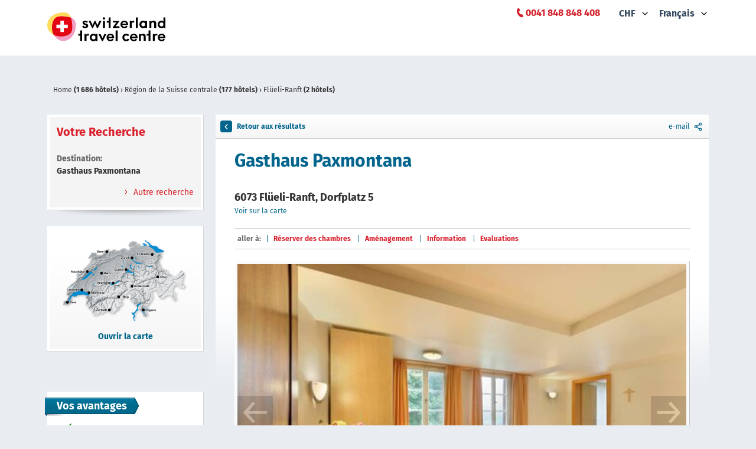

--- FILE ---
content_type: text/html; charset=UTF-8
request_url: https://www.swisshotels.com/fr/hotels/region-de-la-suisse-centrale/flueeli-ranft/gasthaus-paxmontana?currency=CHF
body_size: 237344
content:
<!DOCTYPE html>
<html data-ng-app="hotelsMys.booking">
<head>
<meta charset="utf-8">
    <meta name="robots" content="index,follow">
<meta name="description" content="Gasthaus Paxmontana in Flüeli-Ranft, Région de la Suisse centrale. Le spécialiste de l’hôtellerie en Suisse vous propose des offres aussi avantageuses qu’attrayantes.">
<meta name="keywords" content="Keywords meta">
<meta name="viewport" content="width=device-width, initial-scale=1.0, maximum-scale=1.0">
<link rel="canonical" href="https://www.swisshotels.com/fr/hotels/region-de-la-suisse-centrale/flueeli-ranft/gasthaus-paxmontana" />

<link rel="alternate" href="https://www.swisshotels.com/de/hotels/zentralschweiz/flueeli-ranft/gasthaus-paxmontana" hreflang="de-ch" />
<link rel="alternate" href="https://www.swisshotels.com/en/hotels/lake-lucerne-region/flueeli-ranft/gasthaus-paxmontana" hreflang="en-us" />
<link rel="alternate" href="https://www.swisshotels.com/fr/hotels/region-de-la-suisse-centrale/flueeli-ranft/gasthaus-paxmontana" hreflang="fr-fr" />
<link rel="alternate" href="https://www.swisshotels.com/it/hotel/svizzera-centrale/flueeli-ranft/gasthaus-paxmontana" hreflang="it-it" />
<link rel="alternate" href="https://www.swisshotels.com/es/hoteles/suiza-central/flueeli-ranft/gasthaus-paxmontana" hreflang="es-es" />
<link rel="alternate" href="https://www.swisshotels.com/nl/hotels/centraal-zwitserland/flueeli-ranft/gasthaus-paxmontana" hreflang="nl-nl" />

<title>
    Gasthaus Paxmontana, Flüeli-Ranft, Région de la Suisse centrale
</title>

<link rel="apple-touch-icon" sizes="180x180" href="/apple-touch-icon.png">
<link rel="icon" type="image/png" sizes="32x32" href="/favicon-32x32.png">
<link rel="icon" type="image/png" sizes="16x16" href="/favicon-16x16.png">
<link rel="mask-icon" href="/safari-pinned-tab.svg" color="#5bbad5">
<link rel="shortcut icon" href="/favicon.ico">
<meta name="msapplication-TileColor" content="#da532c">
<link href="/client-side-public/dist/booking/styles.v28.3.0.css" rel="stylesheet" type="text/css"/>

        <link type="text/css" rel="stylesheet" href="https://fast.fonts.net/cssapi/94cdb0b7-c220-4919-9a90-ad9aa4f9d89a.css">

    <link rel="stylesheet" href="/client-side-public/css/trust-you.css" />

<link href="//cdnjs.cloudflare.com/ajax/libs/qtip2/2.2.1/jquery.qtip.min.css" rel="stylesheet" type="text/css"/>

<style>
    [ng\:cloak], [ng-cloak], .ng-cloak {
        display: none !important;
    }
</style>

<script src="https://maps.googleapis.com/maps/api/js?key=AIzaSyCDM3IFcjfulyM_0TkkF5aRRdst8OpGnuo"></script>


<script src="https://pay.datatrans.com/upp/payment/js/secure-fields-2.0.0.min.js"></script>


<!-- Google Tag Manager -->
<script>(function(w,d,s,l,i){w[l]=w[l]||[];w[l].push({'gtm.start':
new Date().getTime(),event:'gtm.js'});var f=d.getElementsByTagName(s)[0],
j=d.createElement(s),dl=l!='dataLayer'?'&l='+l:'';j.async=true;j.src=
'https://www.googletagmanager.com/gtm.js?id='+i+dl;f.parentNode.insertBefore(j,f);
})(window,document,'script','dataLayer','GTM-TXV4WFQ');</script>
<!-- End Google Tag Manager -->

<script type="text/javascript">
    function gaTrackPageview() {}
    function gaTrackECommerce() {}
    function gaTrackEvent() {}
</script>


<script type="text/javascript">
var appConfiguration = {
       fixNights: null,
       locale: 'fr_FR',
       currency: 'CHF',
       debugInfo: false,
       allCurrencies: [{"value":"CHF","title":"CHF"},{"value":"EUR","title":"EUR"},{"value":"GBP","title":"GBP"},{"value":"USD","title":"USD"}],
       enabledLocaleCodes: ["de_CH","zh_CN","en_US","fr_FR","it_IT","es_ES","nl_NL"],
       supportedLocales: [{"code":"de_CH","title":"Deutsch","root":"\/de\/hotels","oldRoot":"\/schweiz\/hotels"},{"code":"zh_CN","title":"Chinese","root":"\/cn\/hotels","oldRoot":"\/ruishiren\/hotels"},{"code":"en_US","title":"English","root":"\/en\/hotels","oldRoot":"\/switzerland\/hotels"},{"code":"fr_FR","title":"Fran\u00e7ais","root":"\/fr\/hotels","oldRoot":"\/suisse\/hotels"},{"code":"it_IT","title":"Italiano","root":"\/it\/hotel","oldRoot":"\/svizzera\/hotel"},{"code":"es_ES","title":"Espa\u00f1ol","root":"\/es\/hoteles","oldRoot":"\/suiza\/hoteles"},{"code":"nl_NL","title":"Nederlands","root":"\/nl\/hotels","oldRoot":"\/zwitserland\/hotels"}],
       partnersGroups: {"group-ascona":{"chainId":73,"name":"Ascona-Locarno"},"group-bellinzona":{"chainId":83,"name":"Bellinzona"},"group-bike-hotels":{"chainId":114,"name":"Bike Hotels"},"group-chalet-hotels":{"chainId":101,"name":"At Heidis place - Hotels chalet style"},"group-conference":{"chainId":62,"isTheme":true,"name":"Conference"},"group-coop":{"chainId":108,"name":"Coopzeitung"},"group-deluxe":{"chainId":12,"isTheme":true,"name":"Swiss Deluxe Hotels"},"group-design":{"chainId":57,"isTheme":true,"name":"Design"},"group-engadin":{"name":"Engadin St. Moritz"},"group-family-hotels":{"chainId":105,"name":"Family hotels in the mountains"},"group-fireplace-hotels":{"chainId":106,"name":"Hotels with a fireplace"},"group-golf":{"chainId":45,"isTheme":true,"name":"Golf"},"group-greater-lucerne-area":{"chainId":72,"name":"Lucerne - Lake Lucerne Region"},"group-green-living":{"chainId":14,"isTheme":true,"name":"Green Living"},"group-hiking":{"chainId":31,"name":"Hiking"},"group-jungfrauregion":{"chainId":117,"name":"Jungfrauregion"},"group-lugano":{"chainId":82,"name":"Lugano"},"group-luzern":{"chainId":67,"name":"Lucerne"},"group-luzern-tell-pass":{"chainId":6,"name":"Luzern Tell Pass"},"group-mendrisiotto":{"chainId":81,"name":"Mendrisiotto"},"group-most-welcoming":{"chainId":63,"isTheme":true,"name":"Most Welcoming"},"group-mountain-hotels":{"chainId":13,"isTheme":true,"name":"Mountain peak hotels"},"group-pet-friendly":{"chainId":65,"isTheme":true,"name":"Pet Friendly"},"group-raiffeisen":{"chainId":54,"name":"MemberPlus"},"group-rigi":{"chainId":70,"name":"Rigi area"},"group-romandie":{"name":"Romandie"},"group-romantic":{"chainId":18,"isTheme":true,"name":"Romantic"},"group-romantic-hotels":{"chainId":104,"name":"Romantic hotels in the mountains"},"group-seetal":{"chainId":107,"name":"Seetal Tourismus"},"group-sh":{"chainId":75,"name":"Schaffhauserland"},"group-ski-hotels":{"chainId":103,"name":"Ski in - ski out hotels"},"group-swiss-family":{"chainId":11,"isTheme":true,"name":"Swiss Family"},"group-swiss-historic":{"chainId":48,"isTheme":true,"name":"Swiss Historic"},"group-swisspass":{"chainId":76,"name":"SwissPass"},"group-swisstainable":{"chainId":90,"name":"Alle Swisstainable Hotels"},"group-swisstainable-promotion":{"chainId":93,"name":"Swisstainable promotion"},"group-ticino":{"chainId":74,"name":"Ticino"},"group-top":{"chainId":123,"name":"Top"},"group-typically-swiss":{"chainId":43,"isTheme":true,"name":"Typically Swiss"},"group-unesco":{"chainId":34,"name":"UNESCO Biosph\u00e4re Entlebuch"},"group-visit-graubunden":{"chainId":79,"name":"Visit Graubunden"},"group-visit-graubunden-cn":{"chainId":26,"name":"Visit Graubunden CN"},"group-visit-graubunden-usa":{"chainId":15,"name":"Visit Graubunden USA"},"group-we2":{"chainId":35,"name":"st promo"},"group-wellness":{"chainId":44,"isTheme":true,"name":"Wellness"},"group-wvrt":{"chainId":69,"name":"Weggis Vitznau Rigi"},"group-youth":{"chainId":1,"isTheme":true,"name":"Youth Hostels"},"group-zurich":{"chainId":77,"name":"Zurich"},"group-zurich-airport":{"chainId":3,"isTheme":true,"name":"Zurich airport"},"group-zurich-city":{"chainId":80,"name":"Zurich City"}},
       appearance: {"rightSearchColumn":true,"wholeCountryCatalog":true,"footerRegionsCities":true,"leftColumnSeoText":true,"showContactBlock":true,"searchEnginesCrawling":true,"showOnlyAmenitiesAndThemeFilters":false},
       stickyHeader: true,
       optIn: true,
       stickyHeaderHeight: 85,
       gaTrackPageview: gaTrackPageview,
       gaTrackECommerce: gaTrackECommerce,
       merchantId: '3000005743',
       origin: 'DEFAULT',
       regionId: '1004',
       rateSet: 'swissHotels',
       season: 'winter'
   };
var __i18nTranslations__ = {"fr:ui-swisshotels":{"advertisement.email":"Advertisement teaser in email template","advertisement.teaserBlockContent":"Advertisement teaser block content","advertisement.teaserBlockTitle":"Advertisement teaser block title","book.bookingCancellation":"Annulation de r\u00e9servation","book.bookingTheHotel":"Booking the hotel","book.butWeCanFindOtherVariants":"Ajustez le nombre de nuits ou le jour d'arriv\u00e9e.","book.cancel.aboutToCancelInfo":"{ROOM_COUNT, plural, one {\u00cates-vous certain(e) de vouloir annuler votre r\u00e9servation {RESERVATION_ID} pour une chambre \u00e0 l'h\u00f4tel {HOTEL_NAME} du {CHECK_IN_DATE} au {CHECK_OUT_DATE}} other {\u00cates-vous certain(e) de vouloir annuler votre r\u00e9servation {RESERVATION_ID} pour # chambres \u00e0 l'h\u00f4tel {HOTEL_NAME} du {CHECK_IN_DATE} au {CHECK_OUT_DATE}}}","book.cancel.areYouSure":" ","book.cancel.cancellationConcluded":"Votre r\u00e9servation {RESERVATION_ID} a \u00e9t\u00e9 annul\u00e9e. <br><br>\n<b> Veuillez noter <\/b> que lors de la r\u00e9servation de plusieurs chambres, ces chambres doivent \u00eatre annul\u00e9es s\u00e9par\u00e9ment. L\u2019annulation ci-dessus ne vaut que pour le num\u00e9ro de r\u00e9servation pr\u00e9cit\u00e9.","book.cancel.cancellationDeadlineExpired":"Une annulation n\u2019est plus possible, car le d\u00e9lais d\u2019annulation est d\u00e9j\u00e0 expir\u00e9.","book.cancel.cancellationFailedSorryAboutThatPleaseCallUs":"Cancellation failed sorry about that please call us","book.cancel.cancellingTheReservation":"Annuler r\u00e9servation","book.cancel.failedToFetchTheOrderToCancelSorryAboutThatPleaseCallUs":"La r\u00e9servation n'a pas pu \u00eatre trouv\u00e9e. Il est possible que la r\u00e9servation ait d\u00e9j\u00e0 \u00e9t\u00e9 annul\u00e9e. Si vous n'avez pas re\u00e7u de confirmation d'annulation par e-mail, veuillez nous contacter \u00e0 reservation@stc.ch","book.cancel.fetchingTheBookingDetails":"Fetching the booking details","book.cancel.yesTotally":"Oui","book.confirmingTheAvailability":"Confirmez la disponibilit\u00e9","bookingData.bookingData":"D\u00e9tails de r\u00e9servation","bookingData.bookingGuarantee":"Garantie de r\u00e9servation","bookingData.cardNumber":"Num\u00e9ro de carte","bookingData.confirmation":"Confirmation","bookingData.creditCardHolder":"Titulaire de la carte","bookingData.creditCardType":"Carte de credit","bookingData.englishGermanFrenchOrItalian":"Anglais, allemand, fran\u00e7ais ou italien","bookingData.error.cardNotValid":"Card not valid","bookingData.error.invalidCardNumber":"Num\u00e9ro de carte invalide","bookingData.error.invalidExpirationDate":"Date d\u2019expiration invalide","bookingData.error.youShouldAcceptGTC":"Veuillez accepter les conditions g\u00e9n\u00e9rales","bookingData.error.youShouldAcceptPrivacyPolicy":"Veuillez accepter la politique de confidentialit\u00e9","bookingData.expireDate":"Date d'expiration","bookingData.forSpecialServicesExpensesMayAriseAtTheHotel":"Pour les services sp\u00e9ciaux, l'h\u00f4tel peut facturer des frais suppl\u00e9mentaires.","bookingData.guestName":"Nom voyageur {NUM}","bookingData.haveYouAnyWishesToTheHotel":"Est-ce que vous avez des commentaires \u00e0 transmettre \u00e0 l'h\u00f4tel?","bookingData.informationOfTheTravelers":"Informations des voyageurs","bookingData.like":"Like","bookingData.otherWishes":"Autres demandes","bookingData.proceedToNextStep":"R\u00e9server maintenant","bookingData.swissPass":"Swiss pass","bookingData.swissPassNumber":"Swiss pass number","bookingData.swissPassNumberFormatIsWrong":"Swiss pass number format is wrong","bookingData.theTotalPriceWillBeChargedFromYourCreditCard":"Nous vous prions de noter que les annulations et les remboursements ne sont pas possibles avec ce tarif. La carte de cr\u00e9dit sera d\u00e9bit\u00e9e en cas d'annulation ou de non-comparution.","bookingData.weNeedYourCreditCardAsBookingGuarantee":"Vos informations de carte de cr\u00e9dit sont uniquement une garantie de r\u00e9servation. Le s\u00e9jour est \u00e0 r\u00e9gler directement \u00e0 l'h\u00f4tel.","bookingData.XWillBeChargedFromYouCreditCardImmediatelyAndXInTheHotel":"{CURRENCY} {NON_REFUNDABLE_AMOUNT} seront directement d\u00e9bit\u00e9s de votre carte de cr\u00e9dit et sont non remboursable.\n{CURRENCY} {REFUNDABLE_AMOUNT} sont \u00e0 payer \u00e0 l\u2019h\u00f4tel.\n","bookingData.yourCreditCardWillNotBeCharged":"Votre carte de cr\u00e9dit ne sera pas d\u00e9bit\u00e9e.","bookingData.yourWishesCanNotBeGuaranteed":"Vos demandes seront trait\u00e9es comme informations pour l'h\u00f4tel. Elles ne peuvent pas \u00eatre garanties.","book.roomsGone.message":"{COUNT, plural, other {Pour la date souhait\u00e9e aucune chambre n\u2019est disponible. Veuillez changer votre date d\u2019arriv\u00e9e pour v\u00e9rifier d\u2019autres disponibilit\u00e9s.}}","book.roomsGone.searchAgain":"Yes, please!","book.roomsGone.title":"{COUNT, plural, other {Pas de chambres disponibles pour la date souhait\u00e9e}}","book.somethingWentWrong":"Something went wrong","book.thereAreNoAvailableRoomsMatchingYourQuery":"Malheureusement, aucune chambre n\u2019est disponible pour la date souhait\u00e9e ","book.tryAgain":"Try again","confirmation.aboutTheHotel":"Votre h\u00f4tel","confirmation.forMoreDetailsReferToTheTermsAndConditions":"Pour plus de d\u00e9tails, veuillez consulter les <a href=\"\/fr\/gtc?currency=CHF\">Conditions g\u00e9n\u00e9rales de contrat<\/a>.","confirmation.guestName":"Nom d'h\u00f4te","confirmation.hotel":"Hotel","confirmation.informationAboutYourBooking":"Informations sur votre r\u00e9servation","confirmation.orderIsNotFound":"Order is not found","confirmation.paymentIsMadeDirectlyAtTheHotel":"Le payement est effectu\u00e9 directement aupr\u00e8s de l\u2019h\u00f4tel.","confirmation.print":"Print","confirmation.promotionGetTickets":"{DESIGN_KEY, select, TicinoPromotion {\nR\u00e9servez votre billet maintenant\n} SwisstainablePromotion {\nObtenez vos billets maintenant\n} SwisstainableBasicOffer {\nR\u00e9servez votre billet maintenant\n} other {\nR\u00e9servez votre billet maintenant\n}}\n","confirmation.promotionRooms":"{DESIGN_KEY, select, TicinoPromotion {\nChambre\n} SwisstainablePromotion {\nChambre\n} SwisstainableBasicOffer {\nChambre\n} other {\nChambre\n}}\n","confirmation.promotionText1":"{DESIGN_KEY, select, TicinoPromotion {\nR\u00e9servez d\u00e8s maintenant votre billet de transports publics \u00e0 prix r\u00e9duit.\n} SwisstainablePromotion {\nVoyagez gratuitement en 2\u00e8me classe jusqu\u2019\u00e0 votre h\u00f4tel s\u00e9lectionn\u00e9 \u00e0 l\u2019aller et au retour. Les 1000 premi\u00e8res personnes \u00e0 r\u00e9server b\u00e9n\u00e9ficient du voyage gratuit en transports publics.\n} SwisstainableBasicOffer {\nR\u00e9servez d\u00e8s maintenant votre billet de transports publics \u00e0 prix r\u00e9duit.\n} CoopAutumnPromotion {\nR\u00e9servez d\u00e8s maintenant votre billet de transports publics \u00e0 prix r\u00e9duit.\n} CoopDestinationPromotion {\nR\u00e9servez d\u00e8s maintenant votre billet \u00e0 tarif r\u00e9duit.\u202f \n} other {\nR\u00e9servez d\u00e8s maintenant votre billet de transports publics \u00e0 prix r\u00e9duit.\n}}","confirmation.promotionText2":"{DESIGN_KEY, select, TicinoPromotion {\nProfitez de 20% de r\u00e9duction en 2e classe sur le voyage aller-retour entre votre domicile et l\u2019h\u00f4tel de votre choix.\n} SwisstainablePromotion {\nComme le contingent est g\u00e9n\u00e9ralement rapidement \u00e9puis\u00e9, nous vous recommandons de prendre vos billets de transports publics d\u00e8s maintenant.\n} SwisstainableBasicOffer {\nProfitez de 25% de r\u00e9duction en 1re ou 2e classe sur le voyage aller-retour entre votre domicile et l\u2019h\u00f4tel de votre choix (la r\u00e9duction s\u2019applique \u00e9galement au surclassement: envoyer un e-mail \u00e0 reservation@stc.ch pour en profiter).\n} CoopAutumnPromotion {\nLe contingent pour le voyage en transports publics gratuit est \u00e9puis\u00e9. Voyagez d\u00e9sormais avec 30% de r\u00e9duction en 2e classe jusqu\u2019\u00e0 l\u2019h\u00f4tel de votre choix et retour. \n} CoopDestinationPromotion {\nLe contingent pour le voyage en transports publics gratuit est \u00e9puis\u00e9. Voyagez d\u00e9sormais avec 30% de r\u00e9duction en 2e classe jusqu\u2019\u00e0 l\u2019h\u00f4tel de votre choix et retour. \n} other {\nOther Profitez de ??% de r\u00e9duction sur le voyage aller-retour en 1re ou 2e classe pour rejoindre l\u2019h\u00f4tel Swisstainable de votre choix.\n}}\n","confirmation.promotionTicket":"{DESIGN_KEY, select, TicinoPromotion {\n20% de r\u00e9duction sur le voyage aller-retour en transports publics\n} SwisstainablePromotion {\nVoyage aller-retour gratuit en transports publics\n} SwisstainableBasicOffer {\n25% de r\u00e9duction sur le voyage aller-retour en transports publics\n} CoopAutumnPromotion {\n30% de r\u00e9duction sur le voyage aller-retour en transports publics\n} CoopDestinationPromotion {\n30% sur les voyages en transports publics \n} other {\n??% de r\u00e9duction sur le voyage aller-retour en transports publics\n}}\n","confirmation.ratePlan":"Plan tarifaire","confirmation.reservationNumber":"Num\u00e9ro de r\u00e9servation","confirmation.reservationNumberOfRegisteredGuest":"Reservation number of registered guest","confirmation.room":"Room","confirmation.swissPassNumber":"Swiss pass number","confirmation.termsAndConditions":"Conditions","confirmation.thankYouForTheBooking":"Merci pour votre r\u00e9servation sur swisshotels.com","confirmation.theReservationIsGuaranteedWithCreditCard":"La r\u00e9servation est garantie. Nous vous signalons que, lors de non-arriv\u00e9e ou annulation tardive, une taxe d'au minimum une nuit peut \u00eatre factur\u00e9.","confirmation.thisReservationMayBeCanceledAtNoChargeUpToCancellationDeadline":"Cette r\u00e9servation peut \u00eatre annul\u00e9e sans frais jusqu'au {CANCELLATION_DEADLINE}. Le payement est effectu\u00e9 directement aupr\u00e8s de l\u2019h\u00f4tel. Les annulations et modifications effectu\u00e9es dans le d\u00e9lai pr\u00e9vu par la politique d'annulation de l'h\u00f4tel, sont gratuites. Si le d\u00e9lai d'annulation n'est pas respect\u00e9 les termes et conditions de l'h\u00f4tel s'appliquent.","confirmation.useBackButton":" ","confirmation.weWishYouPleasantStayInYourHotel":"Nous vous souhaitons un agr\u00e9able s\u00e9jour","confirmation.wishesToTheHotel":"Wishes to the hotel","confirmation.yourBooking":"Votre r\u00e9servation","confirmation.yourBookingConfirmationHasBeenSent":"La confirmation de r\u00e9servation a \u00e9t\u00e9 envoy\u00e9.","default.aboutUs":"\u00c0 propos de nous","default.accessRestricted":"Merci de vous int\u00e9resser aux avantages MemberPlus de Raiffeisen.","default.advantageNumberOne":" Les coordonn\u00e9es de votre carte de cr\u00e9dit servent exclusivement de garantie.","default.advantageNumberThree":"En allemand, anglais, fran\u00e7ais et italien","default.advantageNumberTwo":"Vos donn\u00e9es seront transmises en toute s\u00e9curit\u00e9 sous forme crypt\u00e9e","default.allThePaymentsCanBeMadeRightAtTheHotel":"Annulation gratuite et paiement sur place pour la plupart des chambres.","default.allTheSwissRegions":"Toutes les r\u00e9gions de Suisse","default.applicationTitle":"H\u00f4tels suisses: r\u00e9server en ligne sans taxes","default.book":"R\u00e9server","default.bookSecurely":"Paiement sur place\n","default.bySwitzerlandTravelCentre":"by STC Switzerland Travel Centre","default.cities":"Villes","default.citiesInXRegion":"Villes dans la r\u00e9gion {REGION}","default.cityRegionOrHotel":"Entrer ville, r\u00e9gion ou le nom de l'h\u00f4tel","default.copyright":"1998-{CURRENT_YEAR}, swisshotels.com est une marque de Switzerland Travel Centre<br\n","default.firstOfAll":"R\u00e9servez maintenant, payez plus tard","default.frequentlyAskedQuestions":"Frequently asked questions","default.home":"Home","default.hotelleriesuisse":"HotellerieSuisse","default.hotels":"H\u00f4tels","default.hotelSearch":"Recherche d'h\u00f4tels","default.hotelsInXCity":"H\u00f4tels \u00e0 {CITY}","default.hotelsInXRegion":"H\u00f4tels dans la {REGION}","default.internalServerError":"Internal server error","default.language":"Language","default.loadingPleaseWait":"por favor espere","default.methodNotAllowed":"Method not allowed","default.notFound":"Not found","default.ourRecommendations":"Nos recommandations","default.ourStaffWillBeHappyToHelp":"Nos experts sont l\u00e0 pour vous conseiller","default.over2000HotelsInSwitzerland":"R\u00e9servation d'h\u00f4tels en ligne","default.privacyPolicy":"Protection des donn\u00e9es","default.regions":"R\u00e9gions","default.sbb":"Sbb","default.searchHotelOnMap":"Carte","default.secondOfAll":"R\u00e9servez en toute s\u00e9curit\u00e9","default.security":"Security","default.sorryAboutThat":" ","default.sorryWeDidSomethingWrong":"Sorry we did something wrong","default.stcPhoneNumber":"<a href=\"tel:+41 848 848 408\"><span style=\"color: #DA202C;\">0041 848 848 408<\/span><\/a>","default.swissCities":"Destinations suisses","default.telTooltip":"Lu - Ve: 09.00 - 16.00 heures\n","default.termsAndConditions":"CG","default.theLargestHotelCatalogInSwitzerland":" ","default.theRequestedMethodIsNotAllowedByTheServer":"The requested method is not allowed by the server","default.theRequestedUrlWasNotFoundOnThisServer":"The requested url was not found on this server","default.theRequestedUrlWasRestricted":"Cet avantage est r\u00e9serv\u00e9 exclusivement aux soci\u00e9taires Raiffeisen avec statut MemberPlus. Si vous souhaitez profiter de r\u00e9ductions sur les h\u00f4tels, nous vous invitons \u00e0 vous connecter sur le portail MemberPlus \u00e0 l\u2019adresse <a href=\"https:\/\/memberplus.raiffeisen.ch\/fr\" target=\"_blank\" rel=\"noopener noreferrer\">raiffeisen.ch\/memberplus<\/a> et d\u2019y effectuer votre r\u00e9servation","default.theresNoDestinationExactlyMatchingYourQueryEtc":"Votre recherche n'a malheureusement pas donn\u00e9 de r\u00e9sultat","default.thirdOfAll":"Nous sommes l\u00e0 pour vous","default.thisCaseWillBeInvestigated":"This case will be investigated","default.topCities":"Top destinations","default.topRegions":"Top r\u00e9gions","default.weAreSearchingForTheBestOffersForYou":"Nous recherchons les meilleures offres pour vous","default.whichDestinationDoYouMean":"R\u00e9sultats se rapprochant de votre recherche:","default.youCreditCardDataAreOnlyUsedAsGuarantee":null,"destinations.xHotels":"{COUNT, plural, one {1 h\u00f4tel} other {# h\u00f4tels}}","footer.partners.mySwitzerlandHref":"https:\/\/www.myswitzerland.com","footer.partners.reisegarantieHref":"https:\/\/www.garantiefonds.ch\/fr\/","footer.partners.sbbHref":"https:\/\/www.sbb.ch\/fr","footer.partners.swissHotelAssociationHref":"https:\/\/www.hotelleriesuisse.ch","footer.socialLinks.facebookHref":"https:\/\/www.facebook.com\/switzerlandtravelcentre","footer.socialLinks.instagramHref":"https:\/\/www.instagram.com\/switzerlandtravelcentre","footer.socialLinks.linkedinHref":"https:\/\/www.linkedin.com\/company\/stc-switzerland-travel-centre-ag","groupNames.group-ascona":"Ascona-Locarno","groupNames.group-bellinzona":"Bellinzona","groupNames.group-bike-hotels":"Bike Hotels","groupNames.group-chalet-hotels":"At Heidis place - Hotels chalet style","groupNames.group-conference":"Conference","groupNames.group-coop":"Offres d'h\u00f4tels en hiver","groupNames.group-deluxe":"Swiss Deluxe Hotels","groupNames.group-design":"Design","groupNames.group-engadin":"Engadin St. Moritz","groupNames.group-family-hotels":"Family hotels in the mountains","groupNames.group-fireplace-hotels":"Hotels with a fireplace","groupNames.group-golf":"Golf","groupNames.group-greater-lucerne-area":"Lucerne - Lake Lucerne Region","groupNames.group-green-living":"Green Living","groupNames.group-hiking":"H\u00f4tels pour randonneurs","groupNames.group-jungfrauregion":"Jungfrauregion","groupNames.group-lugano":"Lugano","groupNames.group-luzern":"Lucerne","groupNames.group-luzern-tell-pass":"Luzern Tell Pass","groupNames.group-mendrisiotto":"Mendrisiotto","groupNames.group-most-welcoming":"Most Welcoming","groupNames.group-mountain-hotels":"Mountain peak hotels","groupNames.group-pet-friendly":"Pet Friendly","groupNames.group-raiffeisen":"MemberPlus","groupNames.group-rigi":"Rigi area","groupNames.group-romandie":"Romandie","groupNames.group-romantic":"Romantic","groupNames.group-romantic-hotels":"Romantic hotels in the mountains","groupNames.group-seetal":"Seetal Tourismus","groupNames.group-sh":"Schaffhauserland","groupNames.group-ski-hotels":"Ski in - ski out hotels","groupNames.group-swiss-family":"H\u00f4tels pour familles","groupNames.group-swiss-historic":"Swiss Historic Hotels","groupNames.group-swisspass":"SwissPass","groupNames.group-swisstainable":"Tous les h\u00f4tels Swisstainable","groupNames.group-swisstainable-promotion":"Swisstainable promotion","groupNames.group-ticino":"Offres h\u00f4teli\u00e8res au Tessin","groupNames.group-top":"Top","groupNames.group-typically-swiss":"Typically Swiss","groupNames.group-unesco":"UNESCO Biosph\u00e4re Entlebuch","groupNames.group-visit-graubunden":"Offres h\u00f4teli\u00e8res aux Grisons","groupNames.group-visit-graubunden-cn":"Offres h\u00f4teli\u00e8res aux Grisons","groupNames.group-visit-graubunden-usa":"Offres h\u00f4teli\u00e8res aux Grisons","groupNames.group-we2":"st promo","groupNames.group-wellness":"H\u00f4tels spa","groupNames.group-wvrt":"Weggis Vitznau Rigi","groupNames.group-youth":"Auberges de jeunesse","groupNames.group-zurich":"Zurich","groupNames.group-zurich-airport":"Zurich airport","groupNames.group-zurich-city":"Zurich City","hotelCarousel.group-bike-hotels":"Bike Hotels","hotelCarousel.group-chalet-hotels":"Chez Heidi \u2013 Chalet h\u00f4tels ","hotelCarousel.group-deluxe":"Swiss Deluxe Hotels","hotelCarousel.group-family-hotels":"H\u00f4tels pour familles \u00e0 la montagne","hotelCarousel.group-fireplace-hotels":"H\u00f4tels avec feu de chemin\u00e9e ","hotelCarousel.group-hiking":"H\u00f4tels pour randonneurs","hotelCarousel.group-mountain-hotels":"H\u00f4tels aux sommets","hotelCarousel.group-romantic-hotels":"H\u00f4tels romantiques \u00e0 la montagne","hotelCarousel.group-ski-hotels":"Ski-in Ski-out h\u00f4tels","hotelCarousel.group-swiss-family":"H\u00f4tels pour familles  ","hotelCarousel.group-swiss-historic":"Swiss Historic Hotels","hotelCarousel.group-typically-swiss":"H\u00f4tels Typiquement Suisse","hotelCarousel.group-wellness":"H\u00f4tels spa","hotelsList.amenities":"\u00c9quipement","hotelsList.anotherSearch":"Autre recherche","hotelsList.anyPrice":"aucun prix","hotelsList.anyTheme":"Aucun type","hotelsList.byPrice":"Prix","hotelsList.byReview":"\u00c9valuation","hotelsList.byStars":"Etoiles","hotelsList.byTheme":"Type d'h\u00f4tel","hotelsList.checkInOut":"Arriv\u00e9e \/ D\u00e9part","hotelsList.classifiedByGastroSuisse":"Class\u00e9 par GastroSuisse","hotelsList.classifiedByHotelleriesuisse":"Class\u00e9 par HotellerieSuisse","hotelsList.clickForMap":"Ouvrir la carte","hotelsList.destination":"Destination","hotelsList.filter.amenities.airConditioning":"Climatisation","hotelsList.filter.amenities.centralLocation":"Situation centrale","hotelsList.filter.amenities.chargingStationElectricCars":"Station de recharge pour voitures \u00e9lectriques","hotelsList.filter.amenities.childDayCare":"Garderie","hotelsList.filter.amenities.conferences":"Espace conf\u00e9rences","hotelsList.filter.amenities.freeWifi":"Wi-Fi gratuit","hotelsList.filter.amenities.garage":"Garage","hotelsList.filter.amenities.gardenArea":"Jardin\/parc","hotelsList.filter.amenities.gymnastics":"Fitness","hotelsList.filter.amenities.indoorPool":"Piscine couverte","hotelsList.filter.amenities.lakeBorder":"Acc\u00e8s au lac","hotelsList.filter.amenities.massage":"Massage","hotelsList.filter.amenities.nonSmoking":"Non-fumeurs","hotelsList.filter.amenities.parking":"Parking","hotelsList.filter.amenities.petFriendly":"Animaux admis","hotelsList.filter.amenities.playRoom":"Chambre de jeux","hotelsList.filter.amenities.restaurant":"Restaurant","hotelsList.filter.amenities.sauna":"Sauna","hotelsList.filter.amenities.spaTreatments":"Traitement SPA","hotelsList.filter.amenities.steamBathing":"Bain turc","hotelsList.filter.amenities.swimmingPool":"Piscine","hotelsList.filter.amenities.wheelchair":"Acc\u00e8s handicap\u00e9s","hotelsList.filter.amenities.whirlPool":"Jacuzzi","hotelsList.filter.reviews.AnyReview":"Tous \u00e9valuations","hotelsList.filter.reviews.Excellent":"Excellent","hotelsList.filter.reviews.Fair":"Fair","hotelsList.filter.reviews.Good":"Bien","hotelsList.filter.reviews.noRating":"Aucune \u00e9valuation","hotelsList.filter.reviews.Very Good":"Tr\u00e8s bien","hotelsList.filter.themes.alpine":"H\u00f4tels de montagne","hotelsList.filter.themes.amWasser":"H\u00f4tel au bord de l'eau","hotelsList.filter.themes.appartHotel":"Apparthotel","hotelsList.filter.themes.aufDemLand":"H\u00f4tel \u00e0 la campagne","hotelsList.filter.themes.bike":"H\u00f4tel de v\u00e9lo\/VTT","hotelsList.filter.themes.conference":"H\u00f4tels s\u00e9minaires","hotelsList.filter.themes.design":"Design & Lifestyle Hotels","hotelsList.filter.themes.golf":"Golf Hotels","hotelsList.filter.themes.grandTour":"Grand Tour Hotels","hotelsList.filter.themes.grandTrainTour":"Grand Train Tour Hotels","hotelsList.filter.themes.greenLiving":"H\u00f4tels durables","hotelsList.filter.themes.inDenBergen":"H\u00f4tel de montagne","hotelsList.filter.themes.inDerStadt":"H\u00f4tel de ville","hotelsList.filter.themes.landgasthof":"Relais de campagne","hotelsList.filter.themes.petFriendly":"H\u00f4tel avec chiens admis","hotelsList.filter.themes.schneeSport":"H\u00f4tel de sport d'hiver","hotelsList.filter.themes.ski":"Ski-in Ski-out h\u00f4tels","hotelsList.filter.themes.suitenHotel":"Suites","hotelsList.filter.themes.swissDeluxe":"Swiss Deluxe Hotels","hotelsList.filter.themes.swissFamily":"Swiss Family Hotels","hotelsList.filter.themes.swissHistoric":"Swiss Historic Hotels","hotelsList.filter.themes.transit":"H\u00f4tels d'\u00e9tapes","hotelsList.filter.themes.typicallySwiss":"H\u00f4tels Typiquement Suisses","hotelsList.filter.themes.unique":"Unique","hotelsList.filter.themes.wander":"H\u00f4tel de randonn\u00e9e","hotelsList.filter.themes.wellness":"H\u00f4tels Bien-Etre","hotelsList.filter.themes.youth":"Auberge de Jeunesse","hotelsList.filter.themes.zurichAirport":"H\u00f4tels d'a\u00e9roport","hotelsList.foundXResultsInY":"{COUNT, plural, one {1 h\u00f4tel trouv\u00e9} other {# h\u00f4tels trouv\u00e9s} =0 {Aucun h\u00f4tel trouv\u00e9}}","hotelsList.guests":"Voyageurs","hotelsList.hideAvailableRooms":"Cacher les chambres disponibles","hotelsList.IfYouCouldNotFindTheHotelYouCanRequestMoreByClicking":"Si vous n'avez pas trouv\u00e9 l'h\u00f4tel, vous pouvez en demander plus en cliquant","hotelsList.more":"Plus","hotelsList.moreHotels":"plus d'h\u00f4tels","hotelsList.nextPage":"page suivante","hotelsList.noResults":"Ajustez le nombre de nuits ou le jour d'arriv\u00e9e.","hotelsList.noStars":"sans \u00e9toiles","hotelsList.possibleDatesAre":"Alternatives possibles","hotelsList.previousPage":"page pr\u00e9c\u00e9dente","hotelsList.resultsXFromY":"R\u00e9sultats {FIRST} - {LAST}","hotelsList.showOnMap":"Voir sur la carte","hotelsList.sorting.price":"Prix","hotelsList.sorting.score":"Evaluations","hotelsList.sorting.stars":"Etoiles","hotelsList.sortingTitle":"Trier par:","hotelsList.theHotelIsSoldOutOnYourDates":"L'h\u00f4tel n\u2019est plus disponible pour les dates choisi.","hotelsList.thereAreNoRoomsAvailableInCity":"Il n'y a aucune chambre disponible \u00e0 {CITY}","hotelsList.theseHotelsAreLocatedInRadiusXkmFromTheDestination":"Autres h\u00f4tels dans un rayon de {RADIUS} km de {DESTINATION}","hotelsList.viewAvailableRooms":"Afficher toute la liste ({COUNT})","hotelsList.weAreSearchingForTheBestOffersForYou":"Nous recherchons les meilleures offres pour vous","hotelsList.XkmFromTheDestination":"{DISTANCE} km from {DESTINATION}","hotelsList.xRoomsLeft":"{COUNT, plural, one {Il nous restent encore 1 chambre \u00e0 ce prix} other {Il nous restent encore # chambres \u00e0 ce prix}}","hotelsList.xRoomsLeftAtThisPrice":"{COUNT, plural, one {encore 1 chambre \u00e0 ce prix} other {encore # chambres \u00e0 ce prix}}","hotelsList.yourQuery":"Votre Recherche","hotel.taxes.chargeType.type1":"Daily","hotel.taxes.chargeType.type10":"Per minute","hotel.taxes.chargeType.type11":"Per function","hotel.taxes.chargeType.type12":"Per stay","hotel.taxes.chargeType.type13":"Complimentary","hotel.taxes.chargeType.type14":"Other","hotel.taxes.chargeType.type15":"Maximum charge","hotel.taxes.chargeType.type16":"Over-minute charge","hotel.taxes.chargeType.type17":"Weekly","hotel.taxes.chargeType.type18":"par chambre\/par s\u00e9jour","hotel.taxes.chargeType.type19":"par chambre\/par nuit","hotel.taxes.chargeType.type2":"Hourly","hotel.taxes.chargeType.type20":"Per person per stay","hotel.taxes.chargeType.type21":"par personne\/nuit (payable \u00e0 l'h\u00f4tel)","hotel.taxes.chargeType.type22":"Minimum charge","hotel.taxes.chargeType.type24":"Per item","hotel.taxes.chargeType.type25":"Par chambre","hotel.taxes.chargeType.type27":"Per gallon","hotel.taxes.chargeType.type28":"Per dozen","hotel.taxes.chargeType.type29":"Per tray","hotel.taxes.chargeType.type3":"Half day","hotel.taxes.chargeType.type30":"Per order","hotel.taxes.chargeType.type31":"Per unit","hotel.taxes.chargeType.type32":"One way","hotel.taxes.chargeType.type33":"Round trip","hotel.taxes.chargeType.type4":"Additions per stay","hotel.taxes.chargeType.type5":"Per occurrence","hotel.taxes.chargeType.type6":"Per event","hotel.taxes.chargeType.type7":"par personne","hotel.taxes.chargeType.type8":"First use","hotel.taxes.chargeType.type9":"One time use","hotel.taxes.feeTaxType.type1":"Bed tax","hotel.taxes.feeTaxType.type10":"Hors taxe de s\u00e9jour de ","hotel.taxes.feeTaxType.type11":"Package fee","hotel.taxes.feeTaxType.type12":"Resort fee","hotel.taxes.feeTaxType.type13":"Sales tax","hotel.taxes.feeTaxType.type14":"Service charge","hotel.taxes.feeTaxType.type15":"State tax","hotel.taxes.feeTaxType.type16":"Surcharge","hotel.taxes.feeTaxType.type17":"Total tax","hotel.taxes.feeTaxType.type18":"Tourism tax","hotel.taxes.feeTaxType.type19":"VAT\/GST tax","hotel.taxes.feeTaxType.type2":"City hotel fee","hotel.taxes.feeTaxType.type27":"Hors frais de m\u00e9nage final:","hotel.taxes.feeTaxType.type28":"Room Tax","hotel.taxes.feeTaxType.type29":"Early checkout fee","hotel.taxes.feeTaxType.type3":"City tax","hotel.taxes.feeTaxType.type30":"Country tax","hotel.taxes.feeTaxType.type31":"Extra person charge","hotel.taxes.feeTaxType.type32":"Banquet service fee","hotel.taxes.feeTaxType.type33":"Room service fee","hotel.taxes.feeTaxType.type34":"Local fee","hotel.taxes.feeTaxType.type35":"Goods and services tax (GST)","hotel.taxes.feeTaxType.type36":"Value Added Tax (VAT)","hotel.taxes.feeTaxType.type37":"Crib fee","hotel.taxes.feeTaxType.type38":"Rollaway fee","hotel.taxes.feeTaxType.type39":"Assessment\/license tax","hotel.taxes.feeTaxType.type4":"County tax","hotel.taxes.feeTaxType.type40":"Pet sanitation fee","hotel.taxes.feeTaxType.type41":"Not known","hotel.taxes.feeTaxType.type42":"Child rollaway charge","hotel.taxes.feeTaxType.type43":"Convention tax","hotel.taxes.feeTaxType.type44":"Extra child charge","hotel.taxes.feeTaxType.type45":"Standard food and beverage gratuity","hotel.taxes.feeTaxType.type46":"National government tax","hotel.taxes.feeTaxType.type47":"Adult rollaway fee","hotel.taxes.feeTaxType.type48":"Beverage with alcohol","hotel.taxes.feeTaxType.type49":"Beverage without alcohol","hotel.taxes.feeTaxType.type5":"Energy tax","hotel.taxes.feeTaxType.type50":"Tobacco","hotel.taxes.feeTaxType.type51":"Food","hotel.taxes.feeTaxType.type52":"Total surcharges","hotel.taxes.feeTaxType.type53":"State cost recovery fee","hotel.taxes.feeTaxType.type6":"Federal tax","hotel.taxes.feeTaxType.type7":"Food & beverage tax","hotel.taxes.feeTaxType.type8":"Lodging tax","hotel.taxes.feeTaxType.type9":"Maintenance fee","hotel.taxes.inTheReportedAmountAreNotIncluded":" ","hotel.taxes.vatIsIncluded":"3.80 % TVA comprise","hotel.xNightsFrom":"{COUNT, plural, one {1 nuit hors taxes \u00e0 partir de} other {# nuits hors taxes \u00e0 partir de}}","hotel.xNightsFromIncludingTaxes":"{COUNT, plural, one {1 nuit \u00e0 partir de} other {# nuits \u00e0 partir de}}","legal.aboutUs":"Qui sommes nous\n","legal.aboutUsContent":"Swisshotels.com est un marque de Switzerland Travel Centre.<br><br>\n\nSwitzerland Travel Centre se soucie d\u2019offrir une place touristique suisse facile d\u2019acc\u00e8s et compl\u00e8te. De plus, Switzerland Travel Centre g\u00e8re une plateforme de r\u00e9servation d\u2019h\u00f4tel online pour la suisse, un call center offrant 4 langues et des filiales \u00e0 Londres et \u00e0 Stuttgart. La vente de produits pour les chemins de fer suisses et de circuits pour les clients nationaux et \u00e9trangers compl\u00e8te se profil. Switzerland Travel Centre est une entreprise d\u2018HotellerieSuisse, de Suisse Tourisme et des Chemins de fer f\u00e9d\u00e9raux suisses CFF et compte environ 100 collaborateurs. \n","legal.gtc":"Conditions G\u00e9n\u00e9rales de Contrat et de Voyage","legal.gtcContent":"<p><em>Veuillez noter : Cette traduction est fournie &agrave; titre de commodit&eacute; et n&rsquo;a pas de valeur juridique. Seule la version allemande fait foi et pr&eacute;vaut en cas de divergences.&nbsp;<\/em><\/p>\n<p>&nbsp;<\/p>\n<p>Ch&egrave;re cliente, cher client,&nbsp;<\/p>\n<p>&nbsp;<br>Nous sommes ravis de pouvoir r&eacute;pondre &agrave; vos souhaits de voyage. Nous vous proposons la m&eacute;diation de prestations touristiques individuelles (notamment des services d&rsquo;h&eacute;bergement ou de transport). &nbsp;<\/p>\n<p><strong>Les contrats relatifs aux prestations r&eacute;serv&eacute;es (nuit&eacute;es et\/ou transport) sont conclus directement entre vous et le prestataire concern&eacute;. Les conditions g&eacute;n&eacute;rales d&rsquo;h&eacute;bergement ou de transport du prestataire concern&eacute;, que nous vous transmettons avant la r&eacute;servation, s&rsquo;appliquent &agrave; ces contrats.&nbsp;<\/strong><\/p>\n<p>Nous vous prions de lire attentivement les pr&eacute;sentes conditions g&eacute;n&eacute;rales de vente (&laquo; <strong>CGV&nbsp;<\/strong>&raquo;) relatives &agrave; la m&eacute;diation de prestations de voyage par Switzerland Travel Centre AG, Kalanderplatz 5, 8045 Zurich (&laquo; <strong>l&rsquo;interm&eacute;diaire de voyage<\/strong> &raquo; ou &laquo; <strong>STC&nbsp;<\/strong>&raquo;). Elles r&eacute;gissent la m&eacute;diation des prestations, ainsi que les droits et obligations entre vous en tant que client et nous en tant qu&rsquo;interm&eacute;diaire. Les droits et obligations r&eacute;ciproques du client et de l&rsquo;interm&eacute;diaire r&eacute;sultent des accords contractuels conclus au cas par cas, des pr&eacute;sentes CGV, ainsi que des dispositions l&eacute;gales. En faisant appel &agrave; nos services d&rsquo;interm&eacute;diation, vous acceptez les pr&eacute;sentes CGV.&nbsp;<\/p>\n<p>Les prestations de STC sont notamment propos&eacute;es via des sites web tels que www.swisshotels.com, www.swissrailways.com et www.switzerlandtravelcentre.com, ainsi que via des sites partenaires mis &agrave; disposition par STC.&nbsp;<\/p>\n<p>&nbsp;<\/p>\n<p><strong>1. Conclusion du contrat, bases contractuelles<\/strong><\/p>\n<p>Le contrat de m&eacute;diation portant sur des prestations individuelles est conclu entre le client et l&rsquo;interm&eacute;diaire de voyage d&egrave;s que ce dernier accepte la demande de m&eacute;diation &eacute;mise par le client.&nbsp;<\/p>\n<p>Si la demande de m&eacute;diation est effectu&eacute;e par voie &eacute;lectronique (par ex. e-mail, sites web, Internet, SMS), l&rsquo;interm&eacute;diaire de voyage en accuse r&eacute;ception &eacute;galement par voie &eacute;lectronique. Cette confirmation de r&eacute;ception ne constitue pas encore une acceptation de la demande de m&eacute;diation. Elle ne vaut notamment pas acceptation d&rsquo;un contrat de voyage (par exemple un contrat de transport ou d&rsquo;h&eacute;bergement) par le prestataire de la prestation individuelle. Un contrat de voyage n&rsquo;est form&eacute; qu&rsquo;&agrave; r&eacute;ception de la confirmation par le prestataire concern&eacute;.&nbsp;<\/p>\n<p>Pour les droits et obligations du client vis-&agrave;-vis du prestataire, seules les conventions conclues avec ce dernier s&rsquo;appliquent, en particulier ses conditions g&eacute;n&eacute;rales de vente. En r&eacute;servant la prestation individuelle, le client accepte les conditions g&eacute;n&eacute;rales qui lui ont &eacute;t&eacute; pr&eacute;sent&eacute;es par le prestataire concern&eacute;. Cela vaut &eacute;galement pour les conditions de modification ou d&rsquo;annulation, lesquelles sont d&eacute;finies exclusivement par le prestataire. L&rsquo;interm&eacute;diaire de voyage n&rsquo;est pas partie au contrat conclu entre le client et le prestataire, et n&rsquo;assume aucune responsabilit&eacute; pour les prestations fournies par des tiers.&nbsp;<\/p>\n<p><br><\/p>\n<p><strong>2. D&eacute;termination des prix, paiement<\/strong><\/p>\n<p>Le prix de la prestation r&eacute;serv&eacute;e est fix&eacute; par le prestataire. Les modalit&eacute;s de paiement sont d&eacute;finies dans les conditions g&eacute;n&eacute;rales de ce prestataire ou dans d&rsquo;autres dispositions sp&eacute;cifiques. Pour plus de d&eacute;tails, notamment sur les moyens de paiement accept&eacute;s, veuillez vous r&eacute;f&eacute;rer aux conditions du prestataire, selon le type de prestation.&nbsp;<\/p>\n<p>&nbsp;<\/p>\n<p><strong>3. Obligations g&eacute;n&eacute;rales de l&rsquo;interm&eacute;diaire de voyage, informations, indications<\/strong><\/p>\n<p>Sur la base des pr&eacute;sentes conditions de m&eacute;diation, le client b&eacute;n&eacute;ficie de conseils adapt&eacute;s. Sur demande, l&rsquo;interm&eacute;diaire peut effectuer la r&eacute;servation aupr&egrave;s du prestataire. Une fois la prestation confirm&eacute;e par ce dernier, il incombe &agrave; l&rsquo;interm&eacute;diaire de transmettre les documents aff&eacute;rents &agrave; la prestation r&eacute;serv&eacute;e, sauf accord stipulant que les documents seront transmis directement au client par le prestataire.&nbsp;<\/p>\n<p>En ce qui concerne les conseils et informations fournis, l&rsquo;interm&eacute;diaire de voyage est responsable, dans les limites pr&eacute;vues par la loi et les accords contractuels, de la s&eacute;lection correcte des sources d&rsquo;information et de leur transmission fid&egrave;le au client. Il ne peut toutefois garantir l&rsquo;exactitude, l&rsquo;exhaustivit&eacute; ou l&rsquo;actualit&eacute; des informations, celles-ci pouvant &ecirc;tre modifi&eacute;es &agrave; tout moment.&nbsp;<\/p>\n<p>Les demandes particuli&egrave;res sont uniquement transmises par l&rsquo;interm&eacute;diaire au prestataire concern&eacute;. Sauf accord expr&egrave;s contraire, l&rsquo;interm&eacute;diaire de voyage ne garantit pas leur prise en compte. Ces demandes ne constituent ni une condition du contrat de m&eacute;diation, ni un &eacute;l&eacute;ment contraignant pour la d&eacute;claration de r&eacute;servation transmise par l&rsquo;interm&eacute;diaire au prestataire. Le client est inform&eacute; que, sauf confirmation expresse de la part du prestataire, les demandes sp&eacute;ciales ne font pas partie int&eacute;grante du contrat.&nbsp;<\/p>\n<p>&nbsp;<\/p>\n<p><strong>4. R&eacute;clamations du client<\/strong><\/p>\n<p>Les r&eacute;clamations et demandes d&rsquo;indemnisation doivent &ecirc;tre adress&eacute;es directement au prestataire. Si la loi ou un contrat impose un d&eacute;lai pour faire valoir ces droits, le fait de s&rsquo;adresser &agrave; l&rsquo;interm&eacute;diaire ne suffit pas &agrave; pr&eacute;server ce d&eacute;lai.&nbsp;<\/p>\n<p>Concernant d&rsquo;&eacute;ventuelles demandes du client &agrave; l&rsquo;encontre du prestataire, l&rsquo;interm&eacute;diaire n&rsquo;a ni l&rsquo;obligation ni le droit de fournir des conseils sur la nature, l&rsquo;&eacute;tendue, les conditions ou les d&eacute;lais &agrave; respecter, ni sur d&rsquo;autres dispositions juridiques.&nbsp;<\/p>\n<p>&nbsp;<\/p>\n<p><strong>5. Droit &agrave; r&eacute;mun&eacute;ration de l&rsquo;interm&eacute;diaire de voyage<\/strong><\/p>\n<p>Les prix indiqu&eacute;s pour les prestations correspondent aux tarifs fix&eacute;s par le prestataire. Le r&egrave;glement est effectu&eacute; directement par le client aupr&egrave;s du prestataire pour les prestations r&eacute;serv&eacute;es. Toutefois, le client s&rsquo;engage &agrave; d&eacute;poser, sur simple demande, le montant correspondant aux prestations r&eacute;serv&eacute;es aupr&egrave;s de l&rsquo;interm&eacute;diaire de voyage, par carte de cr&eacute;dit.&nbsp;<\/p>\n<p>Les &eacute;ventuels frais de service dus par le client &agrave; l&rsquo;interm&eacute;diaire de voyage dans le cadre des conseils, de la gestion d&rsquo;une r&eacute;servation, d&rsquo;une annulation ou d&rsquo;une modification, ou pour d&rsquo;autres services li&eacute;s &agrave; la m&eacute;diation, sont d&eacute;finis dans les conditions communiqu&eacute;es au client et convenues avec lui. Les commissions &eacute;ventuellement per&ccedil;ues du prestataire reviennent &agrave; l&rsquo;interm&eacute;diaire.&nbsp;<\/p>\n<p>Le droit &agrave; r&eacute;mun&eacute;ration de l&rsquo;interm&eacute;diaire de voyage demeure en cas de perturbation de la prestation ou de modification (notamment en cas de changement de r&eacute;servation, annulation, r&eacute;siliation ou suppression de la prestation) de la part du prestataire ou du client.&nbsp;<\/p>\n<p>&nbsp;<\/p>\n<p><strong>6. Remboursement des frais, r&eacute;mun&eacute;ration, encaissement<\/strong><\/p>\n<p>L&rsquo;interm&eacute;diaire de voyage est autoris&eacute; &agrave; exiger des paiements conform&eacute;ment aux conditions tarifaires et de paiement convenues entre le prestataire et le client, &agrave; condition que celles-ci soient valides juridiquement.&nbsp;<\/p>\n<p>Conform&eacute;ment aux accords conclus avec le prestataire, l&rsquo;interm&eacute;diaire de voyage peut faire valoir ses cr&eacute;ances en qualit&eacute; de mandataire de recouvrement. Il peut &eacute;galement agir en son propre nom, sur la base d&rsquo;un paiement anticip&eacute; exig&eacute; du client.&nbsp;<\/p>\n<p>Les pr&eacute;sentes dispositions s&rsquo;appliquent &eacute;galement aux frais d&rsquo;annulation ou de modification ainsi qu&rsquo;&agrave; toute autre demande de paiement fond&eacute;e sur la loi ou un contrat.&nbsp;<\/p>\n<p>Le client ne peut opposer une retenue ou une compensation des cr&eacute;ances de l&rsquo;interm&eacute;diaire de voyage en invoquant des droits &agrave; l&rsquo;encontre du prestataire, notamment en cas d&rsquo;ex&eacute;cution d&eacute;fectueuse de la prestation.&nbsp;<\/p>\n<p>&nbsp;<\/p>\n<p><strong>7. Documents de voyage, autres pi&egrave;ces contractuelles<\/strong><\/p>\n<p>Le client doit v&eacute;rifier les documents contractuels et autres pi&egrave;ces transmis par le prestataire (notamment les confirmations de r&eacute;servation, bons d&rsquo;&eacute;change, ou autres documents) afin de s&rsquo;assurer de leur exactitude et de leur conformit&eacute; avec la r&eacute;servation effectu&eacute;e et le mandat de m&eacute;diation.&nbsp;<\/p>\n<p>Si les documents relatifs &agrave; la prestation r&eacute;serv&eacute;e ne sont pas transmis directement par le prestataire, ils seront remis par l&rsquo;interm&eacute;diaire de voyage, au choix de ce dernier, soit par voie postale, soit par voie &eacute;lectronique.&nbsp;<\/p>\n<p>&nbsp;<\/p>\n<p><strong>8. Obligations de coop&eacute;ration du client envers l&rsquo;interm&eacute;diaire de voyage<\/strong><\/p>\n<p>Le client doit informer imm&eacute;diatement l&rsquo;interm&eacute;diaire de voyage de toute erreur ou irr&eacute;gularit&eacute; qu&rsquo;il est en mesure d&rsquo;identifier dans le cadre de l&rsquo;activit&eacute; de m&eacute;diation. Cela inclut notamment les donn&eacute;es personnelles incorrectes ou incompl&egrave;tes, d&rsquo;autres informations, indications ou documents relatifs aux prestations r&eacute;serv&eacute;es, ainsi que l&rsquo;ex&eacute;cution incompl&egrave;te des services de m&eacute;diation (par ex. r&eacute;servations ou inscriptions non effectu&eacute;es). Le client doit v&eacute;rifier sans d&eacute;lai l&rsquo;exactitude et l&rsquo;exhaustivit&eacute; des documents qui lui sont transmis (par ex. confirmations de r&eacute;servation, bons d&rsquo;&eacute;change, factures) (voir aussi le point 7 ci-dessus). Toute divergence doit &ecirc;tre signal&eacute;e imm&eacute;diatement &agrave; l&rsquo;interm&eacute;diaire de voyage. Cela s&rsquo;applique en particulier aux diff&eacute;rences portant sur les donn&eacute;es personnelles du client figurant dans les documents de voyage par rapport aux documents d&rsquo;identit&eacute; (passeport ou carte d&rsquo;identit&eacute;). L&rsquo;interm&eacute;diaire de voyage attire l&rsquo;attention sur le fait que les prestataires peuvent refuser la prestation si les noms indiqu&eacute;s dans les documents de voyage ne correspondent pas &agrave; ceux figurant sur les documents d&rsquo;identit&eacute;.&nbsp;<\/p>\n<p>L&rsquo;interm&eacute;diaire de voyage d&eacute;cline toute responsabilit&eacute; pour les retards, d&eacute;sagr&eacute;ments ou annulations de prestations r&eacute;sultant d&rsquo;&eacute;ventuelles divergences ou omissions, si le client ne respecte pas son obligation d&rsquo;information.&nbsp;<\/p>\n<p>Dans son propre int&eacute;r&ecirc;t, le client est invit&eacute; &agrave; informer le prestataire ou l&rsquo;interm&eacute;diaire de voyage de tout besoin particulier ou restriction concernant la prestation demand&eacute;e.&nbsp;<\/p>\n<p>&nbsp;<\/p>\n<p><strong>9. Responsabilit&eacute; de l&rsquo;interm&eacute;diaire de voyage<\/strong><\/p>\n<p>L&rsquo;interm&eacute;diaire de voyage ne peut &ecirc;tre tenu responsable des &eacute;ventuels d&eacute;fauts ou dommages subis par le client dans le cadre de la prestation r&eacute;serv&eacute;e.&nbsp;<\/p>\n<p>Toute responsabilit&eacute; propre de l&rsquo;interm&eacute;diaire de voyage r&eacute;sultant d&rsquo;un manquement fautif &agrave; ses obligations de m&eacute;diation n&rsquo;est pas affect&eacute;e par les dispositions ci-dessus, mais reste limit&eacute;e dans les limites autoris&eacute;es par la loi. En tout &eacute;tat de cause, l&rsquo;interm&eacute;diaire de voyage n&rsquo;est responsable que des dommages r&eacute;sultant d&rsquo;un acte ou d&rsquo;une omission intentionnelle ou d&rsquo;une n&eacute;gligence grave dans le cadre de son activit&eacute; de m&eacute;diation. Toute responsabilit&eacute; en cas de n&eacute;gligence l&eacute;g&egrave;re, ainsi que pour les dommages indirects ou cons&eacute;cutifs, est express&eacute;ment exclue. Il en va de m&ecirc;me pour la responsabilit&eacute; des auxiliaires d&rsquo;ex&eacute;cution.&nbsp;<\/p>\n<p>&nbsp;<\/p>\n<p><strong>10. Force majeure<\/strong><\/p>\n<p>Si les prestations r&eacute;serv&eacute;es ne peuvent &ecirc;tre assur&eacute;es en raison d&rsquo;un cas de force majeure (c&rsquo;est-&agrave;-dire un &eacute;v&eacute;nement ext&eacute;rieur, impr&eacute;visible et in&eacute;vitable, m&ecirc;me en faisant preuve de la diligence raisonnablement attendue et en utilisant les moyens techniques et &eacute;conomiques appropri&eacute;s &mdash; tels que catastrophes naturelles, attaques terroristes, guerre, &eacute;pid&eacute;mies et pand&eacute;mies, pannes de r&eacute;seaux de t&eacute;l&eacute;communication, gr&egrave;ves, mesures administratives ou non administratives, etc.), les cons&eacute;quences convenues entre le client et le prestataire s&rsquo;appliquent.&nbsp;<\/p>\n<p>&nbsp;<\/p>\n<p><strong>11. Protection des donn&eacute;es<\/strong><\/p>\n<p>Dans le cadre du mandat de m&eacute;diation de prestations de voyage, les donn&eacute;es de contact du client (nom, adresse postale, e-mail, num&eacute;ro de t&eacute;l&eacute;phone) sont enregistr&eacute;es et\/ou trait&eacute;es, ainsi que les informations suivantes : dates de voyage, destinations, h&eacute;bergement, prix, souhaits du client, informations relatives aux autres participants au voyage, donn&eacute;es de paiement, date de naissance, nationalit&eacute;, langue, pr&eacute;f&eacute;rences, ainsi que toute autre information que le client fournit &agrave; l&rsquo;interm&eacute;diaire de voyage. De plus amples informations sur la protection des donn&eacute;es sont disponibles &agrave; l&rsquo;adresse suivante : <a href=\"https:\/\/switzerlandtravelcentre.com\/fr-ch\/declaration-de-confidentialite\" target=\"_blank\" rel=\"noreferrer noopener\">https:\/\/switzerlandtravelcentre.com\/fr-ch\/declaration-de-confidentialite<\/a>&nbsp;<\/p>\n<p>&nbsp;<\/p>\n<p><strong>12. Droit applicable et juridiction comp&eacute;tente<\/strong><\/p>\n<p>Les relations entre le client et l&rsquo;interm&eacute;diaire de voyage sont r&eacute;gies exclusivement par le droit suisse, &agrave; l&rsquo;exclusion des r&egrave;gles de droit international priv&eacute; et des dispositions de la Convention des Nations Unies sur les contrats de vente internationale de marchandises (CVIM\/CISG).&nbsp;<\/p>\n<p>Sous r&eacute;serve de dispositions l&eacute;gales imp&eacute;ratives, seuls les tribunaux du si&egrave;ge de l&rsquo;interm&eacute;diaire de voyage sont comp&eacute;tents pour les litiges entre le client et l&rsquo;interm&eacute;diaire.&nbsp;<\/p>\n<p>&nbsp;<\/p>\n<p><strong>13. Divers<\/strong><\/p>\n<p>L&rsquo;interm&eacute;diaire de voyage se r&eacute;serve le droit de modifier unilat&eacute;ralement les pr&eacute;sentes CGV &agrave; tout moment. Les CGV en vigueur sont publi&eacute;es sur les sites Internet de l&rsquo;interm&eacute;diaire de voyage ou communiqu&eacute;es au client par d&rsquo;autres moyens.&nbsp;<\/p>\n<p>L&rsquo;&eacute;ventuelle nullit&eacute; d&rsquo;une ou plusieurs dispositions des pr&eacute;sentes CGV n&rsquo;affecte pas la validit&eacute; des autres dispositions.&nbsp;<\/p>\n<p>&nbsp;<\/p>\n<p><strong>14. Contact&nbsp;<\/strong><\/p>\n<p>Switzerland Travel Centre AG, Kalanderplatz 5, 8045 Zurich&nbsp;<\/p>\n<p>E-mail :&nbsp;<a href=\"mailto:info@stc.ch\">info@stc.ch<\/a><\/p>\n<p>&nbsp;<\/p>\n<p><strong>15. Langue du contrat \/ Traductions<\/strong>&nbsp;<\/p>\n<p>La langue contractuelle est l&rsquo;allemand. Les traductions sont fournies &agrave; titre informatif uniquement ; en cas de divergence, seule la version allemande fait foi.&nbsp;<\/p>\n<p>&nbsp;<\/p>\n<p>&nbsp;<\/p>\n<p><strong>&Eacute;tat au : 10.09.2025<\/strong><\/p>","legal.impressum":"Mentions l\u00e9gales","legal.impressumContent":"Switzerland Travel Centre\u00a0AG <br\/>\nKalanderplatz 5 <br\/>\n8045 Zurich <br\/>\nSuisse <br\/>\n<br\/>\n\n<strong>Contact\u00a0:<\/strong><br\/>\nT\u00e9l\u00e9phone\u00a0: +41 43 210 55 00<br\/>\nT\u00e9l\u00e9copie\u00a0: +41 43 210 55 01<br\/>\nE-mail : <a href=\"mailto:info@stc.ch\">info@stc.ch<\/a><br\/>\n<br\/>\n\n<strong>Pr\u00e9sidente du Conseil d\u2019administration<\/strong><br\/>\nBrigitte Berger Kurzen<br\/>\n<br\/>\n<strong>Directeur<\/strong><br\/>\nMichael Maeder<br\/>\n<br\/>\n<strong>Inscription au registre du commerce<\/strong><br\/>\nNum\u00e9ro  d\u2019enregistrement CH-020.3.020.405-6<br\/>\nOffice du registre du commerce du canton de Zurich<br\/>\n<br\/>\n<strong>N\u00b0 de TVA<\/strong><br\/>\nCHE-104.100.807 TVA<br\/>\n<br\/>\n\n\n\nSwitzerland Travel Center GmbH <br\/>\nStammheimer Stra\u00dfe\u00a010 <br\/>\n70806 Kornwestheim <br\/>\nAllemagne <br\/>\n<br\/>\n\n<strong>Contact\u00a0:<\/strong><br\/>\nT\u00e9l\u00e9phone\u00a0: +49 7154 800\u00a0700<br\/>\nT\u00e9l\u00e9copie\u00a0: +49 7154 800 7099<br\/>\nE-mail\u00a0: <a href=\"mailto:buchung@stc.ch\">buchung@stc.ch<\/a><br\/>\n<br\/>\n\n<strong>Repr\u00e9sent\u00e9 par les administrateurs d\u00e9l\u00e9gu\u00e9s<\/strong><br\/>\nMichael Maeder, Eva Maria Ammann-Kammermann<br\/>\n<br\/>\n\n<strong>Inscription au registre<br\/><\/strong>\nInscription au registre du commerce<br\/>\n\nTribunal d\u2019instance\u00a0: Stuttgart<br\/>\n\nNum\u00e9ro d\u2019immatriculation\u00a0: HRB25325<br\/>\n<br\/>\n\n\n<strong>Num\u00e9ro d\u2019identification de la taxe sur la valeur ajout\u00e9e\u00a0:<br\/><\/strong>\nNum\u00e9ro d\u2019identification TVA selon \u00a727a Umsatzsteuergesetz\u00a0: DE243004381 ainsi qu\u2019en Suisse CHE-321.111.747 TVA\n\nResponsable selon \u00a755 RStV\u00a0: Michael Maeder, Fabian Bryner<br\/>\n<br\/>\n\nRemarque relative au R\u00c8GLEMENT EN LIGNE DES LITIGES SELON L\u2019ART. 14 AL. 1 ORDONNANCE ODR\u00a0:<br\/>\n\nLa Commission europ\u00e9enne met \u00e0 disposition une plateforme de r\u00e8glement en ligne des litiges (plateforme OS), accessible \u00e0 l\u2019adresse http:\/\/ec.europa.eu\/consumers\/odr\/<br\/>\nNous ne participons pas au r\u00e8glement volontaire des litiges.<br\/>\n<br\/>\n\n\n \n\n\nSwitzerland Travel Centre Ltd<br\/>\nRM1123, Ocean Centre<br\/>\n5 Canton Road<br\/>\nTsim Sha Tsui, Kowloon<br\/>\nHong Kong<br\/>\n<br\/>\n\n<strong>Contact\u00a0:<\/strong><br\/>\nT\u00e9l\u00e9phone\u00a0: +852 3428 8734<br\/>\nE-mail\u00a0: <a href=\"mailto:asia@stc.ch\">asia@stc.ch<\/a><br\/>\n<br\/>\n\n<strong>Directors<\/strong><\/strong><br\/>\nMichael Maeder, Eva Ammann, Fabian Bryner<br\/>\n<br\/>\n\n \nSwitzerland Travel Centre Ltd<br\/>\n2nd Floor, Techspace Whitechapel<br\/>\n38 \u2013 40 Commercial Road<br\/>\nLondon E1 1LN<br\/>\nUK<br\/>\n<br\/>\n\n<strong>Contact\u00a0:<\/strong><br\/>\nT\u00e9l\u00e9phone\u00a0: +44 207 420 4900<br\/>\nE-mail: <a href=\"mailto:booking@stc.co.uk\">booking@stc.co.uk<\/a><br\/>\n<br\/>\n\n<strong>Directors<\/strong><br\/>\nMichael Maeder, Eva Ammann<br\/>\n<br\/>\n\n\nCommercial Register No. 03649940<br\/>\nCommercial Register of England<br\/>\nTVA\u00a0: UK VAT 726 0037 65<br\/>\nABTA No. W1432<br\/>\nATOL No. 1998<br\/>\n<br\/>\n\n\nNotre num\u00e9ro ATOL est 11998. Beaucoup des vols et des s\u00e9jours avec vols propos\u00e9s sur ce site Internet sont financi\u00e8rement prot\u00e9g\u00e9s par le syst\u00e8me ATOL. Cependant, la protection ATOL ne s\u2019applique pas \u00e0 tous les services de vacances et de voyage offerts sur ce site Internet. Veuillez nous demander de confirmer quelle protection s\u2019applique \u00e0 votre r\u00e9servation. Si vous ne recevez pas de certificat ATOL, la r\u00e9servation ne sera pas prot\u00e9g\u00e9e par le syst\u00e8me ATOL. Si vous recevez un certificat ATOL mais que tous les \u00e9l\u00e9ments de votre voyage n\u2019y figurent pas, ces derniers ne seront pas prot\u00e9g\u00e9s par le syst\u00e8me ATOL. Veuillez consulter nos conditions de r\u00e9servation pour plus d\u2019informations. Pour plus d\u2019informations sur la protection financi\u00e8re et le certificat ATOL, rendez-vous sur: <a href=\"\/\/www.atol.org.uk\/ATOLCertificate\" target=\"_blank\" rel=\"noopener noreferrer\">www.atol.org.uk\/ATOLCertificate<\/a><br\/>\n<br\/>\n\nR\u00e9servez en toute confiance. Switzerland Travel Centre Ltd est membre d\u2019ABTA sous le num\u00e9ro de membre W1432, ce qui signifie que vous b\u00e9n\u00e9ficiez de l\u2019assistance et du Code de conduite d\u2019ABTA. Tous les forfaits et les vacances Flight-Plus que nous vendons sont couverts par une assurance prot\u00e9geant votre argent en cas de d\u00e9faillance du prestataire. D\u2019autres services tels que les h\u00f4tels ou les vols peuvent ne pas \u00eatre prot\u00e9g\u00e9s. Veuillez nous demander les protections disponibles.<br\/>\n<br\/>\n\nPour plus d\u2019informations sur ABTA, le Code de conduite et le syst\u00e8me d\u2019arbitrage \u00e0 votre disposition en cas de r\u00e9clamation, veuillez contacter ABTA, 30 Park Street, London SE1 9EQ. T\u00e9l\u00e9phone\u00a0: 020 3117 0500 ou <a href=\"\/\/www.abta.com\" target=\"_blank\" rel=\"noopener noreferrer\">www.abta.com<\/a><br\/>\n<br\/>\n\n\n<h2>Clause de non-responsabilit\u00e9<br\/><\/h2>\n<strong>Responsabilit\u00e9 relative aux contenus<\/strong> <br\/>\nLes contenus de nos pages ont \u00e9t\u00e9 \u00e9labor\u00e9s avec le plus grand soin. Nous ne pouvons toutefois garantir l\u2019exactitude, l\u2019exhaustivit\u00e9 et l\u2019actualit\u00e9 des contenus. En tant que prestataire de services, nous sommes responsables de nos propres contenus sur le pr\u00e9sent site conform\u00e9ment \u00e0 la l\u00e9gislation g\u00e9n\u00e9rale. En tant que prestataire de services, nous ne sommes toutefois pas tenus de surveiller les informations transmises ou stock\u00e9es par des tiers ou d\u2019enqu\u00eater sur des circonstances \u00e9voquant une activit\u00e9 ill\u00e9gale. Les obligations de supprimer ou de bloquer l\u2019utilisation d\u2019informations en vertu de la l\u00e9gislation g\u00e9n\u00e9rale ne sont pas affect\u00e9es par cette disposition. Une responsabilit\u00e9 \u00e0 cet \u00e9gard n\u2019est toutefois possible qu\u2019\u00e0 partir du moment o\u00f9 une infraction concr\u00e8te au droit est port\u00e9e \u00e0 notre connaissance. Les contenus en question seront supprim\u00e9s d\u00e8s que nous aurons pris connaissance de tels manquements \u00e0 la loi.<br\/>\n<br\/>\n<strong>Responsabilit\u00e9 concernant les liens<\/strong><br\/>\nNotre offre contient des liens vers des sites Internet externes de tiers, sur les contenus desquels nous n\u2019avons aucune influence. C\u2019est pourquoi nous ne pouvons pas non plus nous porter garants de ces contenus externes. Le fournisseur ou l\u2019exploitant des sites indiqu\u00e9s par un lien est toujours responsable du contenu de ceux-ci. Nous avons v\u00e9rifi\u00e9 les sites indiqu\u00e9s par un lien au moment de leur cr\u00e9ation afin de nous assurer qu\u2019ils n\u2019enfreignaient pas la loi. Aucun contenu ill\u00e9gal n\u2019a \u00e9t\u00e9 identifi\u00e9 au moment de la cr\u00e9ation des liens. Un contr\u00f4le permanent du contenu des sites indiqu\u00e9s par un lien ne peut \u00eatre exig\u00e9 sans informations concr\u00e8tes permettant de pr\u00e9sumer une infraction \u00e0 la loi. Les liens en question seront supprim\u00e9s d\u00e8s que nous aurons pris connaissance de tels manquements \u00e0 la loi.<br\/>\n<br\/>\n<strong>Droit d\u2019auteur<\/strong><br\/>\nLes contenus et \u0153uvres cr\u00e9\u00e9s par l\u2019exploitant du site sont soumis \u00e0 la l\u00e9gislation suisse sur le droit d\u2019auteur. La reproduction, le traitement, la diffusion et tout type d\u2019utilisation sortant du cadre du droit d\u2019auteur n\u00e9cessitent l\u2019accord \u00e9crit de l\u2019auteur ou du cr\u00e9ateur concern\u00e9. Les t\u00e9l\u00e9chargements et copies de ce site sont uniquement autoris\u00e9s pour un usage priv\u00e9 et non commercial. Si les contenus du pr\u00e9sent site n\u2019ont pas \u00e9t\u00e9 cr\u00e9\u00e9s par l\u2019exploitant, les droits d\u2019auteur de tiers sont respect\u00e9s. Les contenus de tiers sont notamment signal\u00e9s comme tels. Si vous remarquez toutefois une atteinte aux droits d\u2019auteur, nous vous prions de bien vouloir nous le communiquer. Les contenus en question seront supprim\u00e9s d\u00e8s que nous aurons pris connaissance de tels manquements \u00e0 la loi.<br\/>\n\nVous trouverez de plus amples informations sur la protection des donn\u00e9es dans notre <a href=\"\/fr\/politique-de-confidentialite\">D\u00e9claration de protection des donn\u00e9es<\/a>. <br\/>\n<br\/>\n\n<h2>Partenaire technologique<br\/><\/h2>\nXiag AG<br\/>\n<a href=\"\/\/www.xiag.ch\" target=\"_blank\" rel=\"noopener noreferrer\">www.xiag.ch<\/a><br\/>\nArchstrasse 7<br\/>\nCH-8400 Winterthur<br\/>\nT\u00e9l\u00e9phone : +41 43 255 30 90<br\/>","legal.optIn":"Opt in","legal.optInContent":"Opt in content","legal.privacyPolicy":"D\u00e9claration de confidentialit\u00e9","legal.privacyPolicyContent":"\n<b>D\u00e9claration de confidentialit\u00e9<\/b><br><br>\n\n<div>\n    <div>\n        <p><strong>1. Responsable du traitement et contenu de la pr\u00e9sente d\u00e9claration de confidentialit\u00e9\u00a0<\/strong><\/p>\n    <\/div>\n    <div>\n        <p>Nous, Switzerland Travel Centre AG, Kalanderplatz 5, 8045 Z\u00fcrich, Suisse, sommes les op\u00e9rateurs des sites web www.switzerlandtravelcentre.com, www.swisshotels.com et www.swissrailways.com (site web) et, sauf indication contraire dans la pr\u00e9sente d\u00e9claration de confidentialit\u00e9, nous sommes responsables du traitement des donn\u00e9es mentionn\u00e9 dans la pr\u00e9sente d\u00e9claration de confidentialit\u00e9.\u00a0<\/p>\n    <\/div>\n    <div>\n        <p>Pour savoir quelles donn\u00e9es personnelles nous collectons aupr\u00e8s de vous et \u00e0 quelles fins nous les utilisons, veuillez prendre connaissance des informations ci-dessous. En mati\u00e8re de protection des donn\u00e9es, nous nous basons principalement sur les dispositions l\u00e9gales du droit suisse de la protection des donn\u00e9es, en particulier la loi f\u00e9d\u00e9rale sur la protection des donn\u00e9es (LPD), ainsi que sur le RGPD, dont les dispositions peuvent \u00eatre applicables dans certains cas.\u00a0<\/p>\n    <\/div>\n    <div>\n        <p>Veuillez noter que les informations ci-dessous peuvent \u00eatre r\u00e9vis\u00e9es et modifi\u00e9es de temps \u00e0 autre. Nous vous recommandons donc de consulter r\u00e9guli\u00e8rement cette d\u00e9claration de confidentialit\u00e9. En outre, pour certains traitements de donn\u00e9es mentionn\u00e9s ci-dessous, d'autres entreprises sont responsables de la protection des donn\u00e9es ou responsables conjoints du traitement avec nous, de sorte que dans ces cas, les informations de ces prestataires sont \u00e9galement d\u00e9terminantes.\u00a0<\/p>\n    <\/div>\n<\/div>\n<div>\n    <div>\n        <p><strong>2. Personne de contact pour la protection des donn\u00e9es\u00a0<\/strong><\/p>\n    <\/div>\n    <div>\n        <p>Si vous avez des questions concernant la protection des donn\u00e9es ou si vous souhaitez exercer vos droits, veuillez contacter notre contact pour la protection des donn\u00e9es, Mme Eva Ammann, en envoyant un e-mail \u00e0 l'adresse suivante: info@stc.ch.\u00a0<\/p>\n    <\/div>\n    <div>\n        <p>Vous pouvez contacter notre repr\u00e9sentant europ\u00e9en pour la protection des donn\u00e9es \u00e0 l'adresse \u00a0<\/p>\n    <\/div>\n    <div>\n        <p>Switzerland Travel Centre AG\u00a0<br>Mme Eva Ammann\u00a0<br>Kalanderplatz 5\u00a0<br>8045 Zurich\u00a0<br>Switzerland\u00a0<\/p>\n    <\/div>\n    <div>\n        <p><a href=\"mailto:info@stc.ch\" target=\"_blank\" rel=\"noreferrer noopener\">info@stc.ch<\/a>\u00a0<\/p>\n    <\/div>\n<\/div>\n<div>\n    <div>\n        <p><strong>3. Ampleur et finalit\u00e9 de la collecte, du traitement et de l'utilisation des donn\u00e9es \u00e0 caract\u00e8re personnel\u00a0<\/strong><\/p>\n    <\/div>\n    <div>\n        <p><strong>3.1 Traitements de donn\u00e9es lors de la prise de contact avec nous\u00a0<\/strong><\/p>\n    <\/div>\n    <div>\n        <p>Lorsque vous nous contactez via nos adresses et canaux de contact (par exemple par e-mail, t\u00e9l\u00e9phone ou formulaire de contact), vos donn\u00e9es personnelles sont trait\u00e9es. Les donn\u00e9es trait\u00e9es sont celles que vous avez mises \u00e0 notre disposition, telles que votre nom, votre adresse e-mail ou votre num\u00e9ro de t\u00e9l\u00e9phone et votre demande. En outre, le moment de la r\u00e9ception de la demande est document\u00e9. Les donn\u00e9es obligatoires sont marqu\u00e9es d'un ast\u00e9risque dans les formulaires de contact. \u00a0<\/p>\n    <\/div>\n    <div>\n        <p>Nous traitons ces donn\u00e9es exclusivement pour r\u00e9pondre \u00e0 votre demande (p. ex. fournir des renseignements sur notre entreprise, vous aider dans l'ex\u00e9cution du contrat, comme par exemple r\u00e9pondre \u00e0 vos questions sur votre r\u00e9servation, prendre en compte vos commentaires pour am\u00e9liorer nos services, etc.)\u00a0<\/p>\n    <\/div>\n    <div>\n        <p>La base l\u00e9gale de ces traitements de donn\u00e9es est notre int\u00e9r\u00eat l\u00e9gitime au sens de l'article 6, paragraphe 1, point f), du RGPD \u00e0 r\u00e9pondre \u00e0 votre demande ou, si votre demande vise la conclusion ou l'ex\u00e9cution d'un contrat, la n\u00e9cessit\u00e9 d'ex\u00e9cuter les mesures n\u00e9cessaires au sens de l'article 6, paragraphe 1, point b), du RGPD.\u00a0<\/p>\n    <\/div>\n<\/div>\n<div>\n    <div>\n        <p><strong>3.2 Traitements de donn\u00e9es pour les r\u00e9servations\u00a0<\/strong><\/p>\n    <\/div>\n    <div>\n        <p><strong>3.2.1R\u00e9servation sur notre site web\u00a0<\/strong><\/p>\n    <\/div>\n    <div>\n        <p>Sur notre site web, vous avez la possibilit\u00e9 de r\u00e9server des services touristiques (par exemple, une nuit\u00e9e dans un h\u00f4tel, des services ferroviaires, des forfaits, etc.) et de commander des produits (par exemple, des bons, etc.). Pour ce faire, nous collectons les donn\u00e9es suivantes, les donn\u00e9es obligatoires \u00e9tant signal\u00e9es par un ast\u00e9risque lors du processus de r\u00e9servation :\u00a0<\/p>\n    <\/div>\n    <div>\n        <ul>\n            <li>\n                <p>Titre de civilit\u00e9\u00a0<\/p>\n            <\/li>\n            <li>\n                <p>Pr\u00e9nom\u00a0<\/p>\n            <\/li>\n        <\/ul>\n    <\/div>\n<\/div>\n<div>\n    <div>\n        <ul>\n            <li>\n                <p>Nom de famille\u00a0<\/p>\n            <\/li>\n            <li>\n                <p>Adresse de facturation\u00a0<\/p>\n            <\/li>\n            <li>\n                <p>Date de naissance\u00a0<\/p>\n            <\/li>\n            <li>\n                <p>Soci\u00e9t\u00e9, adresse de la soci\u00e9t\u00e9 et n\u00b0 de TVA pour les clients professionnels\u00a0<\/p>\n            <\/li>\n            <li>\n                <p>Num\u00e9ro de t\u00e9l\u00e9phone\u00a0<\/p>\n            <\/li>\n        <\/ul>\n    <\/div>\n<\/div>\n<div>\n    <div>\n        <ul>\n            <li>\n                <p>E-mail\u00a0<\/p>\n            <\/li>\n            <li>\n                <p>Mode de paiement\u00a0<\/p>\n            <\/li>\n            <li>\n                <p>D\u00e9tails de la r\u00e9servation\u00a0<\/p>\n            <\/li>\n            <li>\n                <p>Remarques\u00a0<\/p>\n            <\/li>\n            <li>\n                <p>Confirmation de l'exactitude des informations fournies\u00a0<\/p>\n            <\/li>\n        <\/ul>\n    <\/div>\n<\/div>\n<div>\n    <div>\n        <ul>\n            <li>\n                <p>Confirmation de la prise de connaissance et de l'acceptation des conditions g\u00e9n\u00e9rales et des dispositions relatives \u00e0 la protection des donn\u00e9es.\u00a0<\/p>\n            <\/li>\n        <\/ul>\n    <\/div>\n    <div>\n        <p>Nous utilisons ces donn\u00e9es pour v\u00e9rifier votre identit\u00e9 avant de conclure un contrat. Nous avons besoin de votre adresse e-mail pour confirmer votre r\u00e9servation et pour toute communication future avec vous, n\u00e9cessaire \u00e0 l'ex\u00e9cution du contrat. Nous enregistrons vos donn\u00e9es avec les donn\u00e9es secondaires de la r\u00e9servation (par ex. cat\u00e9gorie de chambre, p\u00e9riode de s\u00e9jour ainsi que d\u00e9signation, prix et caract\u00e9ristiques des prestations), les donn\u00e9es relatives au paiement (par ex. mode de paiement choisi, confirmation du paiement et date; voir \u00e9galement l'article 3.3.1 ainsi que les donn\u00e9es relatives au traitement et \u00e0 l'ex\u00e9cution du contrat (par ex. r\u00e9ception et traitement des r\u00e9clamations) dans notre base de donn\u00e9es CRM (voir \u00e9galement l'article 4) afin de pouvoir garantir un traitement correct de la r\u00e9servation et de l'ex\u00e9cution du contrat.\u00a0<\/p>\n    <\/div>\n    <div>\n        <p>Dans la mesure o\u00f9 cela est n\u00e9cessaire \u00e0 l'ex\u00e9cution du contrat, nous transmettons \u00e9galement les informations requises \u00e0 d'\u00e9ventuels prestataires de services tiers (par ex. organisateurs ou entreprises de transport). \u00a0<\/p>\n    <\/div>\n    <div>\n        <p>La base l\u00e9gale de ces traitements de donn\u00e9es est l'ex\u00e9cution d'un contrat avec vous conform\u00e9ment \u00e0 l'article 6, paragraphe 1, point b) du RGPD.\u00a0<\/p>\n    <\/div>\n    <div>\n        <p>Les donn\u00e9es qui ne sont pas marqu\u00e9es comme obligatoires sont fournies volontairement. Nous traitons ces donn\u00e9es afin d'adapter au mieux notre offre \u00e0 vos besoins personnels, de faciliter l'ex\u00e9cution des contrats, de vous contacter si n\u00e9cessaire par un autre moyen de communication en vue de l'ex\u00e9cution du contrat ou pour la saisie et l'\u00e9valuation de statistiques afin d'optimiser nos offres.\u00a0<\/p>\n    <\/div>\n<\/div>\n<div>\n    <div>\n        <p>La base l\u00e9gale de ce traitement de donn\u00e9es est votre consentement au sens de l'article 6, paragraphe 1, point a) du RGPD. Vous pouvez r\u00e9voquer votre consentement \u00e0 tout moment en nous envoyant un message.\u00a0<\/p>\n    <\/div>\n    <div>\n        <p>Pour la mise \u00e0 disposition de la boutique en ligne, nous utilisons un logiciel des entreprises list\u00e9es ci-dessous. Par cons\u00e9quent, vos donn\u00e9es sont \u00e9ventuellement enregistr\u00e9es dans une base de donn\u00e9es des entreprises list\u00e9es ci-dessous, ce qui peut permettre aux entreprises list\u00e9es ci-dessous d'acc\u00e9der \u00e0 vos donn\u00e9es si cela est n\u00e9cessaire pour la mise \u00e0 disposition du logiciel et pour l'assistance \u00e0 l'utilisation du logiciel. Vous trouverez des informations sur le traitement des donn\u00e9es par des tiers et sur un \u00e9ventuel transfert \u00e0 l'\u00e9tranger \u00e9 l\u2019article 5 de la pr\u00e9sente d\u00e9claration de confidentialit\u00e9. \u00a0\u00a0<\/p>\n    <\/div>\n    <div>\n        <ul>\n            <li>\n                <p>Reconline\u00a0AG,\u00a0Staldenstrasse\u00a058, 3920 Zermatt, Switzerland<a href=\"https:\/\/www.reconline.com\/e\/privacy_policy.html\" target=\"_blank\" rel=\"noreferrer noopener\">(d\u00e9claration de protection des donn\u00e9es)<\/a>\u00a0<\/p>\n            <\/li>\n            <li>\n                <p>Xiag AG, Archenstrasse 7, 8400 Winterthur, Switzerland <a href=\"https:\/\/www.xiag.ch\/\" target=\"_blank\" rel=\"noreferrer noopener\">(d\u00e9claration de protection des donn\u00e9es)<\/a>\u00a0<\/p>\n            <\/li>\n            <li>\n                <p>Nezasa AG, Sihlstrasse 99, 8001 Z\u00fcrich, Switzerland <a href=\"https:\/\/nezasa.com\/privacy-policy\/\" target=\"_blank\" rel=\"noreferrer noopener\">(d\u00e9claration de protection des donn\u00e9es)<\/a>\u00a0<\/p>\n            <\/li>\n        <\/ul>\n    <\/div>\n<\/div>\n<div>\n    <div>\n        <ul>\n            <li>\n                <p>Idea Creation GmbH, Walchenstrasse 15, 8006 Z\u00fcrich, <a href=\"https:\/\/www.e-guma.ch\/fr\/protection-des-donnees\/\" target=\"_blank\" rel=\"noreferrer noopener\">Switzerland\u00a0(d\u00e9claration de protection des donn\u00e9es)<\/a>\u00a0<\/p>\n            <\/li>\n            <li>\n                <p>Railtour Suisse SA, Kornhausplatz 7, 3011 Bern, Switzerland <a href=\"https:\/\/www.railtour.ch\/Protection-des-donnees\/\" target=\"_blank\" rel=\"noreferrer noopener\">(d\u00e9claration de protection des donn\u00e9es)<\/a>\u00a0<\/p>\n            <\/li>\n            <li>\n                <p>E-Domizil, Binzstrasse 38, 8045 Z\u00fcrich, Switzerland <a href=\"https:\/\/www.e-domizil.ch\/fr\/mentions-legales\/#pdd\" target=\"_blank\" rel=\"noreferrer noopener\">(d\u00e9claration de protection des donn\u00e9es)<\/a>\u00a0<\/p>\n            <\/li>\n        <\/ul>\n    <\/div>\n    <div>\n        <p>La base l\u00e9gale de ces traitements de donn\u00e9es est l'ex\u00e9cution d'un contrat avec vous conform\u00e9ment \u00e0 l'article 6, paragraphe 1, point b) du RGPD.\u00a0<\/p>\n    <\/div>\n    <div>\n        <p>Il se peut que les entreprises list\u00e9es ci-dessus souhaite utiliser certaines de ces donn\u00e9es \u00e0 ses propres fins (par exemple pour envoyer des e-mails de marketing ou pour des analyses statistiques). Pour ces traitements de donn\u00e9es, les entreprises list\u00e9es ci-dessus est le responsable du traitement et doit veiller au respect des lois sur la protection des donn\u00e9es en relation avec ces traitements de donn\u00e9es. \u00a0 \u00a0<\/p>\n    <\/div>\n<\/div>\n<div>\n    <div>\n        <p><strong>3.3 Traitements de donn\u00e9es lors du traitement des paiements\u00a0<\/strong><\/p>\n    <\/div>\n    <div>\n        <p><strong>3.3.1 Traitement des paiements en ligne\u00a0<\/strong><\/p>\n    <\/div>\n    <div>\n        <p>Lorsque vous effectuez des r\u00e9servations payantes sur notre site Internet, que vous commandez des services ou des produits, il est n\u00e9cessaire, selon le produit ou le service et le mode de paiement souhait\u00e9 - en plus des informations mentionn\u00e9es au paragraphe 3.2.1 - de fournir d'autres donn\u00e9es, comme par exemple les informations relatives \u00e0 votre carte de cr\u00e9dit ou le login aupr\u00e8s de votre prestataire de services de paiement. Ces informations, ainsi que le fait que vous avez achet\u00e9 un service chez nous pour le montant et au moment concern\u00e9s, sont transmises aux prestataires de services de paiement concern\u00e9s (par ex. fournisseurs de solutions de paiement, \u00e9metteurs de cartes de cr\u00e9dit et acqu\u00e9reurs de cartes de cr\u00e9dit). Veuillez toujours tenir compte des informations fournies par l'entreprise concern\u00e9e, en particulier la d\u00e9claration de protection des donn\u00e9es et les conditions g\u00e9n\u00e9rales.\u00a0<\/p>\n    <\/div>\n    <div>\n        <p>La base l\u00e9gale de nos traitements de donn\u00e9es est l'ex\u00e9cution d'un contrat conform\u00e9ment \u00e0 l'article 6, paragraphe 1, point b) du RGPD.\u00a0<\/p>\n    <\/div>\n    <div>\n        <p><strong>3.4 Traitements de donn\u00e9es dans le cadre du marketing par e-mail\u00a0<\/strong><\/p>\n    <\/div>\n<\/div>\n<div>\n    <div>\n        <p>Si vous vous inscrivez pour recevoir nos courriels de marketing (par exemple, sur notre site web, ou dans le cadre d'une commande, d'une r\u00e9servation), les donn\u00e9es suivantes sont collect\u00e9es. Les champs obligatoires sont marqu\u00e9s d'un ast\u00e9risque lors de l'enregistrement:\u00a0<\/p>\n    <\/div>\n    <div>\n        <ul>\n            <li>\n                <p>Adresse \u00e9lectronique\u00a0<\/p>\n            <\/li>\n            <li>\n                <p>Titre de civilit\u00e9\u00a0<\/p>\n            <\/li>\n            <li>\n                <p>Pr\u00e9nom et nom\u00a0<\/p>\n            <\/li>\n        <\/ul>\n    <\/div>\n    <div>\n        <p>Afin d'\u00e9viter les abus et de nous assurer que le propri\u00e9taire d'une adresse e-mail a effectivement donn\u00e9 son accord pour recevoir des e-mails marketing, nous utilisons la m\u00e9thode dite du double opt-in lors de l'enregistrement. Apr\u00e8s avoir envoy\u00e9 votre inscription, vous recevrez un e-mail contenant un lien de confirmation. Pour vous inscrire d\u00e9finitivement aux e-mails marketing, vous devez cliquer sur ce lien. Si vous ne confirmez pas votre adresse e-mail au moyen du lien de confirmation dans le d\u00e9lai indiqu\u00e9, vos donn\u00e9es seront supprim\u00e9es et nous ne vous enverrons pas nos e-mails marketing \u00e0 cette adresse.\u00a0<\/p>\n    <\/div>\n<\/div>\n<div>\n    <p>En vous inscrivant, vous consentez au traitement de ces donn\u00e9es afin de recevoir des e-mails marketing de notre part concernant notre h\u00f4tel et des informations connexes sur nos produits et services. Ces e-mails marketing peuvent \u00e9galement inclure des invitations \u00e0 participer \u00e0 des concours, \u00e0 fournir des commentaires ou \u00e0 \u00e9valuer nos produits et services. La collecte de la civilit\u00e9, du pr\u00e9nom et du nom nous permet d'associer l'inscription \u00e0 un compte client \u00e9ventuellement d\u00e9j\u00e0 existant et de personnaliser ainsi le contenu des e-mails marketing. L'association \u00e0 un compte client nous permet de rendre les offres et le contenu des e-mails marketing plus pertinents pour vous et de mieux les adapter \u00e0 vos besoins potentiels.\u00a0<\/p>\n<\/div>\n<div>\n    <p>Nous utiliserons vos donn\u00e9es pour l'envoi d'e-mails marketing jusqu'\u00e0 ce que vous r\u00e9voquiez votre consentement. Vous pouvez vous d\u00e9sinscrire \u00e0 tout moment, notamment en cliquant sur le lien de d\u00e9sinscription figurant dans tous les e-mails marketing.\u00a0<\/p>\n<\/div>\n<div>\n    <p>Nos e-mails marketing peuvent contenir ce que l'on appelle une balise web, un pixel 1x1 (pixel de suivi) ou un outil technique similaire. Une balise web est un graphique invisible associ\u00e9 \u00e0 l'identifiant de l'abonn\u00e9. Pour chaque e-mail marketing envoy\u00e9, nous recevons des informations sur les adresses e-mail auxquelles il a \u00e9t\u00e9 transmis avec succ\u00e8s, les adresses e-mail qui n'ont pas encore re\u00e7u l'e-mail marketing et les adresses e-mail pour lesquelles la transmission a \u00e9chou\u00e9. Nous savons \u00e9galement quelles adresses \u00e9lectroniques ont ouvert l'e-mail marketing et pendant combien de temps, et quels liens ont \u00e9t\u00e9 activ\u00e9s. Enfin, nous recevons \u00e9galement des informations sur les abonn\u00e9s qui se sont d\u00e9sinscrits de la liste de diffusion. Nous utilisons ces donn\u00e9es \u00e0 des fins statistiques et pour optimiser les e-mails marketing en ce qui concerne la fr\u00e9quence et le moment de l'envoi ainsi que la structure et le contenu des e-mails marketing. Cela nous permet de mieux adapter les informations et les offres contenues dans nos e-mails marketing aux int\u00e9r\u00eats individuels des destinataires.\u00a0<\/p>\n<\/div>\n<div>\n    <p>La balise web est supprim\u00e9e lorsque vous supprimez l'e-mail marketing. Vous pouvez emp\u00eacher l'utilisation des balises web dans nos e-mails marketing en configurant les param\u00e8tres de votre logiciel de messagerie de sorte que le HTML ne s'affiche pas dans les messages. Consultez l'aide de votre logiciel de messagerie pour savoir comment configurer ce param\u00e8tre, par exemple <a href=\"https:\/\/support.microsoft.com\/fr-fr\/office\/lire-les-courriers-%C3%A9lectroniques-au-format-texte-brut-16dfe54a-fadc-4261-b2ce-19ad072ed7e3\" target=\"_blank\" rel=\"noreferrer noopener\">ici<\/a> pour Microsoft Outlook.\u00a0<\/p>\n<\/div>\n<div>\n    <p>En vous inscrivant \u00e0 la newsletter, vous consentez \u00e9galement \u00e0 l'analyse statistique du comportement des utilisateurs \u00e0 des fins d'optimisation et d'adaptation de la newsletter. Ce consentement constitue notre base juridique pour le traitement des donn\u00e9es au sens de l'article 6, paragraphe 1, point a), du RGPD.\u00a0<\/p>\n<\/div>\n<div>\n    <div>\n        <p>Pour la mise \u00e0 disposition d'e-mails marketing, nous utilisons un logiciel de HubSpot, 2 Canal Park, Cambridge, MA 02141, United States. Par cons\u00e9quent, vos donn\u00e9es peuvent \u00eatre stock\u00e9es dans une base de donn\u00e9es de HubSpot, ce qui peut permettre \u00e0 HubSpot d'acc\u00e9der \u00e0 vos donn\u00e9es si cela est n\u00e9cessaire pour la fourniture du logiciel et pour l'aide \u00e0 l'utilisation du logiciel. Vous trouverez des informations sur le traitement des donn\u00e9es par des tiers et leur \u00e9ventuel transfert \u00e0 l'\u00e9tranger \u00e0 l'article 5 de la pr\u00e9sente d\u00e9claration de confidentialit\u00e9.\u00a0<\/p>\n    <\/div>\n    <div>\n        <p>Votre consentement constitue la base l\u00e9gale pour le traitement des donn\u00e9es au sens de l'article 6, paragraphe 1, point a), du RGPD. Vous pouvez r\u00e9voquer votre consentement \u00e0 tout moment pour l'avenir.\u00a0<\/p>\n    <\/div>\n    <div>\n        <p><strong>3.5 Traitements de donn\u00e9es lors de la communication d'\u00e9valuations\u00a0<\/strong><\/p>\n    <\/div>\n    <div>\n        <p>Afin d'aider les autres utilisateurs \u00e0 prendre leur d\u00e9cision et de soutenir notre gestion de la qualit\u00e9 (en particulier pour le traitement des r\u00e9actions n\u00e9gatives), vous avez la possibilit\u00e9 d'\u00e9valuer votre s\u00e9jour chez nous sur notre site web. Les donn\u00e9es trait\u00e9es et publi\u00e9es sur le site sont celles que vous nous avez fournies, c'est-\u00e0-dire, outre votre \u00e9valuation et sa date, \u00e9ventuellement un commentaire que vous avez joint \u00e0 votre \u00e9valuation ou le nom que vous avez indiqu\u00e9.\u00a0<\/p>\n    <\/div>\n    <div>\n        <p>La base l\u00e9gale du traitement des donn\u00e9es est votre consentement au sens de l'article 6, paragraphe 1, point a) du RGPD. Vous pouvez r\u00e9voquer votre consentement \u00e0 tout moment et demander l'anonymisation de votre \u00e9valuation.\u00a0<\/p>\n    <\/div>\n<\/div>\n<div>\n    <div>\n        <p>Nous nous r\u00e9servons le droit de supprimer les \u00e9valuations ill\u00e9gales et de vous contacter en cas de soup\u00e7on pour vous demander de prendre position.\u00a0<\/p>\n    <\/div>\n    <div>\n        <p>La base l\u00e9gale de ces traitements est notre int\u00e9r\u00eat l\u00e9gitime au sens de l'article 6, paragraphe 1, point f) du RGPD \u00e0 fournir une fonction de commentaire et d'\u00e9valuation l\u00e9gitime et non fauss\u00e9e, ainsi qu'\u00e0 pr\u00e9venir les abus lors de leur utilisation.\u00a0<\/p>\n    <\/div>\n    <div>\n        <p><strong>3.6 Traitement des donn\u00e9es relatives aux candidatures<\/strong> \u00a0<\/p>\n    <\/div>\n    <div>\n        <p>Vous avez la possibilit\u00e9 de nous envoyer une candidature spontan\u00e9e ou de r\u00e9pondre \u00e0 une offre d'emploi sp\u00e9cifique pour un poste au sein de notre entreprise. Dans ce cadre, nous traitons les donn\u00e9es personnelles que vous nous avez fournies.\u00a0<\/p>\n    <\/div>\n    <div>\n        <p>Nous utilisons les donn\u00e9es que vous nous fournissez pour \u00e9valuer votre candidature et son ad\u00e9quation avec un emploi. Les dossiers de candidature des candidats non retenus sont supprim\u00e9s \u00e0 l'issue du processus de recrutement, \u00e0 moins que vous ne consentiez explicitement \u00e0 une dur\u00e9e de conservation plus longue ou que nous ne soyons tenus par la loi de les conserver plus longtemps.\u00a0<\/p>\n    <\/div>\n<\/div>\n<div>\n    <div>\n        <p>La base l\u00e9gale du traitement de vos donn\u00e9es \u00e0 cette fin est l'ex\u00e9cution d'un contrat (phase pr\u00e9contractuelle) conform\u00e9ment \u00e0 l'article 6, paragraphe 1, point b), du RGPD.\u00a0<\/p>\n    <\/div>\n    <div>\n        <p><strong>4. Stockage et analyse centralis\u00e9s des donn\u00e9es dans le syst\u00e8me CRM\u00a0<\/strong>\u00a0<\/p>\n    <\/div>\n    <div>\n        <p>Dans la mesure o\u00f9 une attribution claire \u00e0 votre personne est possible, nous enregistrerons et relierons les donn\u00e9es d\u00e9crites dans la pr\u00e9sente d\u00e9claration de protection des donn\u00e9es, c'est-\u00e0-dire vos donn\u00e9es personnelles, vos prises de contact, vos donn\u00e9es contractuelles ainsi que votre comportement de navigation sur nos pages web dans une base de donn\u00e9es centrale. Cela nous permet de g\u00e9rer efficacement les donn\u00e9es de nos clients, de traiter vos demandes de mani\u00e8re ad\u00e9quate et de vous fournir les services que vous demandez et d'ex\u00e9cuter les contrats qui y sont li\u00e9s. \u00a0<\/p>\n    <\/div>\n    <div>\n        <p>La base l\u00e9gale de ce traitement de donn\u00e9es est notre int\u00e9r\u00eat l\u00e9gitime au sens de l'article 6, paragraphe 1, point f) du RGPD \u00e0 g\u00e9rer efficacement les donn\u00e9es des utilisateurs.\u00a0<\/p>\n    <\/div>\n    <div>\n        <p>Nous utilisons \u00e9galement ces donn\u00e9es pour d\u00e9velopper nos offres en fonction de vos besoins et pour vous proposer des informations et des offres aussi pertinentes que possible. Nous utilisons \u00e9galement des m\u00e9thodes qui pr\u00e9disent les int\u00e9r\u00eats potentiels et les futures commandes sur la base de votre utilisation de notre site web.\u00a0<\/p>\n    <\/div>\n<\/div>\n<div>\n    <div>\n        <p>Pour le stockage et l'analyse centralis\u00e9s des donn\u00e9es dans le syst\u00e8me CRM, nous utilisons un logiciel de HubSpot, 2 Canal Park, Cambridge, MA 02141, United States. Par cons\u00e9quent, vos donn\u00e9es peuvent \u00eatre stock\u00e9es dans une base de donn\u00e9es de HubSpot, ce qui peut permettre \u00e0 HubSpot d'acc\u00e9der \u00e0 vos donn\u00e9es si cela est n\u00e9cessaire pour la mise \u00e0 disposition du logiciel et pour l'assistance \u00e0 l'utilisation du logiciel. Vous trouverez des informations sur le traitement des donn\u00e9es par des tiers et leur \u00e9ventuel transfert \u00e0 l'\u00e9tranger \u00e0 l'article 5 de la pr\u00e9sente d\u00e9claration de confidentialit\u00e9. Pour plus d'informations sur le traitement des donn\u00e9es en relation avec HubSpot veuillez consulter <a href=\"https:\/\/legal.hubspot.com\/\" target=\"_blank\" rel=\"noreferrer noopener\">https:\/\/legal.hubspot.com\/<\/a>\u00a0<\/p>\n    <\/div>\n    <div>\n        <p>La base l\u00e9gale de ces traitements de donn\u00e9es est notre int\u00e9r\u00eat l\u00e9gitime au sens de l'article 6, paragraphe 1, point f) du RGPD \u00e0 mener des activit\u00e9s de marketing.\u00a0<\/p>\n    <\/div>\n    <div>\n        <p><strong>5. Transmission et transfert \u00e0 l'\u00e9tranger\u00a0<\/strong><\/p>\n    <\/div>\n    <div>\n        <p><strong>5.1 Transmission \u00e0 des tiers et possibilit\u00e9 d'acc\u00e8s par des tiers\u00a0<\/strong><\/p>\n    <\/div>\n    <div>\n        <p>Sans le soutien d'autres entreprises, nous ne pourrions pas fournir nos services comme nous le souhaitons. Pour que nous puissions utiliser les services de ces entreprises, il est \u00e9galement n\u00e9cessaire, dans une certaine mesure, de transmettre vos donn\u00e9es personnelles \u00e0 ces entreprises. Ce transfert s'effectue \u00e0 des prestataires de services tiers s\u00e9lectionn\u00e9s et uniquement dans la mesure n\u00e9cessaire \u00e0 la fourniture optimale de nos services. \u00a0<\/p>\n    <\/div>\n<\/div>\n<div>\n    <div>\n        <p>Pour ces transferts, la base l\u00e9gale est la n\u00e9cessit\u00e9 d'ex\u00e9cuter un contrat au sens de l'article 6, paragraphe 1, point b), du RGPD.\u00a0<\/p>\n    <\/div>\n    <div>\n        <p>Vos donn\u00e9es sont \u00e9galement transmises dans la mesure o\u00f9 cela est n\u00e9cessaire \u00e0 l'ex\u00e9cution des services que vous avez demand\u00e9s, c'est-\u00e0-dire par exemple \u00e0 des h\u00f4tels ou \u00e0 des fournisseurs d'autres services pour lesquels vous avez effectu\u00e9 une r\u00e9servation par notre interm\u00e9diaire. Pour ces transferts, la base l\u00e9gale est la n\u00e9cessit\u00e9 d'ex\u00e9cuter un contrat au sens de l'article 6, paragraphe 1, point b) du RGPD. Pour ces traitements de donn\u00e9es, ce sont les prestataires de services tiers qui sont responsables au sens de la loi sur la protection des donn\u00e9es et non pas nous. Il incombe \u00e0 ces prestataires de services tiers de vous informer de leurs propres traitements de donn\u00e9es - qui vont au-del\u00e0 de la transmission des donn\u00e9es pour la prestation de services - et de respecter les lois sur la protection des donn\u00e9es.\u00a0<\/p>\n    <\/div>\n    <div>\n        <p>En outre, vos donn\u00e9es peuvent \u00eatre transmises, notamment aux autorit\u00e9s, aux conseillers juridiques ou aux soci\u00e9t\u00e9s de recouvrement, si nous y sommes contraints par la loi ou si cela est n\u00e9cessaire pour pr\u00e9server nos droits, en particulier pour faire valoir des droits d\u00e9coulant de notre relation avec vous. Les donn\u00e9es peuvent \u00e9galement \u00eatre transmises si une autre entreprise a l'intention d'acqu\u00e9rir notre entreprise ou des parties de celle-ci et qu'une telle transmission est n\u00e9cessaire pour effectuer une v\u00e9rification pr\u00e9alable (due diligence) ou pour la r\u00e9alisation de la transaction.\u00a0<\/p>\n    <\/div>\n    <div>\n        <p>La base l\u00e9gale de ces traitements de donn\u00e9es est notre int\u00e9r\u00eat l\u00e9gitime au sens de l'article 6, paragraphe 1, point f), du RGPD, \u00e0 savoir la protection de nos droits et le respect de nos obligations ou la vente de notre entreprise ou de parties de celle-ci.\u00a0<\/p>\n    <\/div>\n    <div>\n        <p><strong>5.2 Transfert de donn\u00e9es \u00e0 caract\u00e8re personnel \u00e0 l'\u00e9tranger \u00a0<\/strong><\/p>\n    <\/div>\n<\/div>\n<div>\n    <div>\n        <p>Nous sommes \u00e9galement autoris\u00e9s \u00e0 transf\u00e9rer vos donn\u00e9es personnelles \u00e0 des tiers \u00e0 l'\u00e9tranger, dans la mesure o\u00f9 cela est n\u00e9cessaire pour effectuer les traitements de donn\u00e9es mentionn\u00e9s dans la pr\u00e9sente d\u00e9claration de confidentialit\u00e9. Les transferts de donn\u00e9es individuels sont mentionn\u00e9s \u00e0 l\u2019article 0 ci-dessus. Les dispositions l\u00e9gales relatives \u00e0 la communication de donn\u00e9es \u00e0 caract\u00e8re personnel \u00e0 des tiers sont bien entendu respect\u00e9es. Les pays vers lesquels les donn\u00e9es sont transf\u00e9r\u00e9es sont ceux qui, selon la d\u00e9cision du Conseil f\u00e9d\u00e9ral et de la Commission europ\u00e9enne, disposent d'un niveau de protection des donn\u00e9es ad\u00e9quat (comme les \u00c9tats membres de l'EEE ou, du point de vue de l'UE, la Suisse), mais aussi les pays (comme les \u00c9tats-Unis) dont le niveau de protection des donn\u00e9es n'est pas consid\u00e9r\u00e9 comme ad\u00e9quat (voir \u00e0 ce sujet l'annexe 1 du r\u00e8glement sur la protection des donn\u00e9es (RGPD) ainsi que le site <a href=\"https:\/\/commission.europa.eu\/law\/law-topic\/data-protection\/international-dimension-data-protection\/adequacy-decisions_fr\" target=\"_blank\" rel=\"noreferrer noopener\">Internet de la Commission europ\u00e9enne<\/a>). Dans la mesure o\u00f9 le pays concern\u00e9 ne dispose pas d'un niveau de protection des donn\u00e9es ad\u00e9quat, nous assurons, sauf exception indiqu\u00e9e au cas par cas pour le traitement individuel des donn\u00e9es (cf. article 49 du RGPD), par des garanties appropri\u00e9es que vos donn\u00e9es sont prot\u00e9g\u00e9es de mani\u00e8re ad\u00e9quate par ces entreprises. Sauf indication contraire, il s'agit de clauses contractuelles types au sens de l'article 46, paragraphe 2, point c) du RGPD, qui peuvent \u00eatre consult\u00e9es sur les sites <a href=\"https:\/\/www.edoeb.admin.ch\/edoeb\/fr\/home\/datenschutz\/arbeit_wirtschaft\/datenuebermittlung_ausland.html\" target=\"_blank\" rel=\"noreferrer noopener\">Internet du Pr\u00e9pos\u00e9 f\u00e9d\u00e9ral \u00e0 la protection des donn\u00e9es et \u00e0 la transparence (PFPDT)<\/a> et de la <a href=\"https:\/\/commission.europa.eu\/publications\/standard-contractual-clauses-international-transfers_fr\" target=\"_blank\" rel=\"noreferrer noopener\">Commission europ\u00e9enne<\/a>. Si vous avez des questions sur les mesures prises, veuillez-vous adresser \u00e0 notre interlocuteur pour la protection des donn\u00e9es (cf. article 2).\u00a0<\/p>\n    <\/div>\n    <div>\n        <p><strong>5.3 Notes sur les transferts de donn\u00e9es vers les \u00c9tats-Unis\u00a0<\/strong><\/p>\n    <\/div>\n    <div>\n        <p>Certains des prestataires de services tiers mentionn\u00e9s dans la pr\u00e9sente d\u00e9claration de confidentialit\u00e9 sont bas\u00e9s aux \u00c9tats-Unis. Par souci d'exhaustivit\u00e9, nous attirons l'attention des utilisateurs r\u00e9sidant ou bas\u00e9s en Suisse ou dans l'UE sur l'existence de mesures de surveillance des autorit\u00e9s am\u00e9ricaines aux \u00c9tats-Unis, qui permettent de mani\u00e8re g\u00e9n\u00e9rale de stocker toutes les donn\u00e9es personnelles de toutes les personnes dont les donn\u00e9es ont \u00e9t\u00e9 transf\u00e9r\u00e9es de la Suisse ou de l'UE vers les \u00c9tats-Unis. Cela se fait sans diff\u00e9renciation, limitation ou exception en fonction de l'objectif poursuivi et sans crit\u00e8re objectif permettant de restreindre l'acc\u00e8s des autorit\u00e9s am\u00e9ricaines aux donn\u00e9es et leur utilisation ult\u00e9rieure \u00e0 des fins bien pr\u00e9cises et strictement limit\u00e9es, susceptibles de justifier l'ing\u00e9rence li\u00e9e \u00e0 la fois \u00e0 l'acc\u00e8s \u00e0 ces donn\u00e9es et \u00e0 leur utilisation. En outre, nous attirons votre attention sur le fait qu'aux \u00c9tats-Unis, les personnes concern\u00e9es de Suisse ou de l'UE ne disposent pas de voies de recours ou de protection judiciaire efficace contre les droits d'acc\u00e8s g\u00e9n\u00e9raux des autorit\u00e9s am\u00e9ricaines leur permettant d'acc\u00e9der aux donn\u00e9es les concernant et d'en obtenir la rectification ou la suppression. Nous vous informons explicitement de cette situation juridique et factuelle afin de vous permettre de prendre une d\u00e9cision \u00e9clair\u00e9e quant au consentement \u00e0 l'utilisation de vos donn\u00e9es.\u00a0<\/p>\n    <\/div>\n    <div>\n        <p>Nous attirons \u00e9galement l'attention des utilisateurs r\u00e9sidant en Suisse ou dans un \u00c9tat membre de l'UE sur le fait que, du point de vue de l'Union europ\u00e9enne et de la Suisse, les \u00c9tats-Unis ne disposent pas d'un niveau de protection des donn\u00e9es suffisant, notamment en raison des explications fournies dans ce paragraphe. Dans la mesure o\u00f9 nous avons expliqu\u00e9 dans la pr\u00e9sente d\u00e9claration de confidentialit\u00e9 que les destinataires des donn\u00e9es (tels que Google) ont leur si\u00e8ge aux \u00c9tats-Unis, nous nous assurerons, par le biais de dispositions contractuelles avec ces entreprises et, le cas \u00e9ch\u00e9ant, de garanties suppl\u00e9mentaires appropri\u00e9es, que vos donn\u00e9es sont prot\u00e9g\u00e9es de mani\u00e8re ad\u00e9quate par nos prestataires de services tiers.\u00a0<\/p>\n    <\/div>\n    <div>\n        <p><strong>6. Traitement des donn\u00e9es en arri\u00e8re-plan sur notre site web \u00a0<\/strong><\/p>\n    <\/div>\n<\/div>\n<div>\n    <div>\n        <p><strong>6.1 Traitement des donn\u00e9es lors de la visite de notre site web (donn\u00e9es du fichier journal)\u00a0<\/strong><\/p>\n    <\/div>\n    <div>\n        <p>Lorsque vous visitez notre site web, les serveurs de notre h\u00e9bergeur Platform.sh, Koblenzer Str. 11, 50968 K\u00f6ln, Deutschland; Hetzner Online Data Center Park, Am Datacenter-Park 1 in Falkenstein\/Vogtland, Deutschland enregistrent temporairement chaque acc\u00e8s dans un fichier journal (logfile). Les donn\u00e9es suivantes sont saisies sans intervention de votre part et stock\u00e9es par nos soins jusqu'\u00e0 leur suppression automatis\u00e9e :\u00a0<\/p>\n    <\/div>\n    <div>\n        <ul>\n            <li>\n                <p>adresse IP de l'ordinateur qui fait la demande ;\u00a0<\/p>\n            <\/li>\n            <li>\n                <p>date et heure de l'acc\u00e8s ;\u00a0<\/p>\n            <\/li>\n            <li>\n                <p>nom et URL du fichier consult\u00e9 ;\u00a0<\/p>\n            <\/li>\n        <\/ul>\n    <\/div>\n<\/div>\n<div>\n    <div>\n        <ul>\n            <li>\n                <p>site web \u00e0 partir duquel l'acc\u00e8s a eu lieu, avec le mot de recherche utilis\u00e9 le cas \u00e9ch\u00e9ant ;\u00a0<\/p>\n            <\/li>\n            <li>\n                <p>le syst\u00e8me d'exploitation de votre ordinateur et le navigateur que vous utilisez (y compris le type, la version et les param\u00e8tres de langue) ;\u00a0<\/p>\n            <\/li>\n            <li>\n                <p>type d'appareil en cas d'acc\u00e8s par t\u00e9l\u00e9phone mobile ;\u00a0<\/p>\n            <\/li>\n            <li>\n                <p>ville ou r\u00e9gion d'o\u00f9 l'acc\u00e8s a eu lieu ; et\u00a0<\/p>\n            <\/li>\n            <li>\n                <p>le nom de votre fournisseur d'acc\u00e8s \u00e0 Internet. \u00a0<\/p>\n            <\/li>\n        <\/ul>\n    <\/div>\n<\/div>\n<div>\n    <p>\u00a0<\/p>\n<\/div>\n<div>\n    <p>La collecte et le traitement de ces donn\u00e9es ont pour but de permettre l'utilisation de notre site web (\u00e9tablissement de la connexion), de garantir durablement la s\u00e9curit\u00e9 et la stabilit\u00e9 du syst\u00e8me, de permettre l'analyse des erreurs et des performances et d'optimiser notre site web (voir \u00e9galement l\u2019article 6.3. pour les derniers points).\u00a0<\/p>\n<\/div>\n<div>\n    <p>En cas d'attaque contre l'infrastructure r\u00e9seau du site ou de suspicion d'une autre utilisation non autoris\u00e9e ou abusive du site, l'adresse IP ainsi que les autres donn\u00e9es seront analys\u00e9es \u00e0 des fins d'enqu\u00eate et de d\u00e9fense et, le cas \u00e9ch\u00e9ant, utilis\u00e9es dans le cadre d'une proc\u00e9dure civile ou p\u00e9nale pour identifier l'utilisateur concern\u00e9.\u00a0<\/p>\n<\/div>\n<div>\n    <p>Les finalit\u00e9s d\u00e9crites ci-dessus constituent notre int\u00e9r\u00eat l\u00e9gitime au sens de l'article 6, paragraphe 1, point f), du RGPD et, par cons\u00e9quent, la base l\u00e9gale du traitement des donn\u00e9es.\u00a0<\/p>\n<\/div>\n<div>\n    <p>Enfin, nous utilisons des cookies ainsi que des applications et des outils bas\u00e9s sur l'utilisation de cookies lorsque vous visitez notre site web. Dans ce contexte, les donn\u00e9es d\u00e9crites ici peuvent \u00e9galement \u00eatre trait\u00e9es. Vous trouverez de plus amples informations \u00e0 ce sujet dans les autres paragraphes suivants de la pr\u00e9sente d\u00e9claration de confidentialit\u00e9, notamment l\u2019article 6.2 ci-apr\u00e8s.\u00a0<\/p>\n<\/div>\n<div>\n    <div>\n        <p><strong>6.2 Cookies\u00a0<\/strong><\/p>\n    <\/div>\n    <div>\n        <p>Les cookies sont des fichiers d'information que votre navigateur Web stocke sur le disque dur ou la m\u00e9moire vive de votre ordinateur lorsque vous visitez notre site Web. Les cookies se voient attribuer des num\u00e9ros d'identification qui permettent d'identifier votre navigateur et de lire les informations contenues dans le cookie.\u00a0<\/p>\n    <\/div>\n    <div>\n        <p>Les cookies permettent, entre autres, de rendre votre visite sur notre site plus simple, plus agr\u00e9able et plus utile. Nous utilisons des cookies \u00e0 diff\u00e9rentes fins, qui sont n\u00e9cessaires \u00e0 l'utilisation que vous souhaitez faire du site web, c'est-\u00e0-dire \"techniquement n\u00e9cessaires\". Par exemple, nous utilisons des cookies pour vous identifier en tant qu'utilisateur enregistr\u00e9 apr\u00e8s vous \u00eatre connect\u00e9, sans que vous ayez \u00e0 vous reconnecter \u00e0 chaque fois que vous naviguez sur les diff\u00e9rentes sous-pages. La mise \u00e0 disposition des fonctions de commande et de r\u00e9servation repose \u00e9galement sur l'utilisation de cookies. Les cookies assurent \u00e9galement d'autres fonctions techniques n\u00e9cessaires \u00e0 l'exploitation du site web, comme l'\u00e9quilibrage de charge, c'est-\u00e0-dire la r\u00e9partition de la charge de performance du site sur diff\u00e9rents serveurs web afin de d\u00e9charger les serveurs. Les cookies sont \u00e9galement utilis\u00e9s \u00e0 des fins de s\u00e9curit\u00e9, par exemple pour emp\u00eacher la publication non autoris\u00e9e de contenus. Enfin, nous utilisons \u00e9galement des cookies dans le cadre de la conception et de la programmation de notre site web, par exemple pour permettre le t\u00e9l\u00e9chargement de scripts ou de codes.\u00a0<\/p>\n    <\/div>\n    <div>\n        <p>La base l\u00e9gale de ces traitements de donn\u00e9es est notre int\u00e9r\u00eat l\u00e9gitime au sens de l'article 6, paragraphe 1, point f), du RGPD, \u00e0 savoir la mise \u00e0 disposition d'un site web convivial et moderne.\u00a0<\/p>\n    <\/div>\n    <div>\n        <p>La plupart des navigateurs Internet acceptent automatiquement les cookies. Toutefois, lorsque vous acc\u00e9dez \u00e0 notre site Web, nous vous demandons votre consentement pour les cookies que nous utilisons et qui ne sont pas n\u00e9cessaires d'un point de vue technique, en particulier les cookies tiers utilis\u00e9s \u00e0 des fins de marketing. Les boutons correspondants dans le bandeau des cookies vous permettent d'effectuer les r\u00e9glages que vous souhaitez. Vous trouverez des d\u00e9tails sur les services et le traitement des donn\u00e9es li\u00e9s aux diff\u00e9rents cookies dans la banni\u00e8re des cookies ainsi que dans les paragraphes suivants de la pr\u00e9sente d\u00e9claration de confidentialit\u00e9.\u00a0<\/p>\n    <\/div>\n<\/div>\n<div>\n    <div>\n        <p>Vous pouvez \u00e9galement configurer votre navigateur pour qu'il ne stocke pas de cookies sur votre ordinateur ou pour qu'il vous avertisse \u00e0 chaque fois que vous recevez un nouveau cookie. Vous trouverez dans les pages suivantes des explications sur la mani\u00e8re de configurer le traitement des cookies avec certains navigateurs.\u00a0<\/p>\n    <\/div>\n    <div>\n        <ul>\n            <li>\n                <p><a href=\"https:\/\/support.google.com\/chrome\/answer\/95647?hl=fr\" target=\"_blank\" rel=\"noreferrer noopener\">Google Chrome pour\u00a0Desktop<\/a>\u00a0<\/p>\n            <\/li>\n            <li>\n                <p><a href=\"https:\/\/support.google.com\/chrome\/answer\/95647?hl=fr\" target=\"_blank\" rel=\"noreferrer noopener\">Google Chrome pour mobile<\/a>\u00a0<\/p>\n            <\/li>\n            <li>\n                <p><a href=\"https:\/\/support.apple.com\/en-gb\/guide\/safari\/sfri11471\/mac\" target=\"_blank\" rel=\"noreferrer noopener\">Apple Safari<\/a> \u00a0<\/p>\n            <\/li>\n            <li>\n                <p><a href=\"https:\/\/support.microsoft.com\/fr-fr\/windows\/supprimer-et-g%C3%A9rer-les-cookies-168dab11-0753-043d-7c16-ede5947fc64d\" target=\"_blank\" rel=\"noreferrer noopener\">Microsoft Windows Internet Explorer<\/a>\u00a0<\/p>\n            <\/li>\n        <\/ul>\n    <\/div>\n<\/div>\n<div>\n    <div>\n        <ul>\n            <li>\n                <p><a href=\"https:\/\/support.microsoft.com\/fr-fr\/windows\/fin-du-support-de-windows-phone-8-1-faq-7f1ef0aa-0aaf-0747-3724-5c44456778a3\" target=\"_blank\" rel=\"noreferrer noopener\">Microsoft Windows Internet Explorer Mobile<\/a>\u00a0<\/p>\n            <\/li>\n            <li>\n                <p><a href=\"https:\/\/support.microsoft.com\/fr-fr\/windows\/fin-du-support-de-windows-phone-8-1-faq-7f1ef0aa-0aaf-0747-3724-5c44456778a3\" target=\"_blank\" rel=\"noreferrer noopener\">Mozilla Firefox<\/a>\u00a0<\/p>\n            <\/li>\n        <\/ul>\n    <\/div>\n    <div>\n        <p>La d\u00e9sactivation des cookies peut vous emp\u00eacher d'utiliser toutes les fonctionnalit\u00e9s de notre site web.\u00a0<\/p>\n    <\/div>\n    <div>\n        <p><strong>6.2.1 Google Tag Manager<\/strong><\/p>\n    <\/div>\n    <div>\n        <p>Nous utilisons Google Tag Manager sur notre site web, un service fourni par Google Ireland Limited, Gordon House, Barrow Street, Dublin 4, Irlande. Google Tag Manager nous permet de g\u00e9rer les balises du site via une interface. Ce service ne traite pas directement de donn\u00e9es personnelles des utilisateurs. Il se contente d\u2019activer d\u2019autres balises susceptibles de collecter des donn\u00e9es. Google Tag Manager n\u2019a pas acc\u00e8s \u00e0 ces donn\u00e9es.<\/p>\n    <\/div>\n    <div>\n        <p>De plus amples informations sur la protection des donn\u00e9es chez Google sont disponibles <a href=\"https:\/\/policies.google.com\/privacy?hl=fr\" target=\"_blank\" rel=\"noopener noreferrer\">ici<\/a>.<\/p>\n    <\/div>\n    <div>\n        <p><strong>6.3 Outils de suivi et d'analyse web\u00a0<\/strong><\/p>\n    <\/div>\n    <div>\n        <p><strong>6.3.1 Informations g\u00e9n\u00e9rales sur le suivi\u00a0<\/strong><\/p>\n    <\/div>\n<\/div>\n<div>\n    <div>\n        <p>Nous utilisons les services d'analyse web mentionn\u00e9s ci-dessous dans le but de concevoir notre site web en fonction de vos besoins et de l'optimiser en permanence. Dans ce contexte, des profils d'utilisation pseudonymis\u00e9s sont cr\u00e9\u00e9s et des cookies sont utilis\u00e9s (voir \u00e9galement l\u2019article 6.2). Les informations g\u00e9n\u00e9r\u00e9es par le cookie concernant votre utilisation de ce site web sont g\u00e9n\u00e9ralement transmises, avec les donn\u00e9es du fichier journal \u00e9num\u00e9r\u00e9es \u00e4 l\u2019article 6.1, \u00e0 un serveur du fournisseur de services, o\u00f9 elles sont stock\u00e9es et trait\u00e9es. Dans ce cas, il est possible que les donn\u00e9es soient transmises \u00e0 des serveurs situ\u00e9s \u00e0 l'\u00e9tranger, par exemple aux \u00c9tats-Unis (voir \u00e0 ce sujet, notamment en ce qui concerne l'absence d'un niveau de protection des donn\u00e9es ad\u00e9quat et les garanties pr\u00e9vues, les articles 5.2 et 5.3).\u00a0<\/p>\n    <\/div>\n    <div>\n        <p>En pr\u00e9parant les donn\u00e9es, nous obtenons notamment les informations suivantes :\u00a0<\/p>\n    <\/div>\n    <div>\n        <ul>\n            <li>\n                <p>Chemin de navigation emprunt\u00e9 par un visiteur sur le site (y compris le contenu consult\u00e9 et les produits ou services s\u00e9lectionn\u00e9s ou achet\u00e9s) ;\u00a0<\/p>\n            <\/li>\n            <li>\n                <p>temps pass\u00e9 sur le site ou la sous-page ;\u00a0<\/p>\n            <\/li>\n            <li>\n                <p>Sous-page sur laquelle le visiteur quitte le site ;\u00a0<\/p>\n            <\/li>\n        <\/ul>\n    <\/div>\n<\/div>\n<div>\n    <div>\n        <ul>\n            <li>\n                <p>pays, r\u00e9gion ou ville d'o\u00f9 provient l'acc\u00e8s ;\u00a0<\/p>\n            <\/li>\n            <li>\n                <p>p\u00e9riph\u00e9rique (type, version, profondeur de couleur, r\u00e9solution, largeur et hauteur de la fen\u00eatre du navigateur) ; et \u00a0<\/p>\n            <\/li>\n            <li>\n                <p>visiteurs r\u00e9currents ou nouveaux.\u00a0<\/p>\n            <\/li>\n        <\/ul>\n    <\/div>\n    <div>\n        <p>En notre nom, le fournisseur utilisera ces informations pour \u00e9valuer l'utilisation du site Web, en particulier pour compiler les activit\u00e9s du site Web et pour fournir d'autres services li\u00e9s \u00e0 l'utilisation du site Web et d'Internet \u00e0 des fins d'\u00e9tude de march\u00e9 et de conception de ces sites Web en fonction des besoins. Pour ces traitements, nous et les fournisseurs pouvons \u00eatre consid\u00e9r\u00e9s comme responsables conjoints du traitement dans une certaine mesure.\u00a0<\/p>\n    <\/div>\n    <div>\n        <p>La base l\u00e9gale de ces traitements de donn\u00e9es avec les services suivants est votre consentement au sens de l'article 6, paragraphe 1, point a) du RGPD. Vous pouvez r\u00e9voquer votre consentement ou refuser le traitement \u00e0 tout moment en refusant ou en d\u00e9sactivant les cookies concern\u00e9s dans les param\u00e8tres de votre navigateur web (voir \u00e0 cet \u00e9gard l'article 6.2) ou en faisant usage des possibilit\u00e9s sp\u00e9cifiques aux services d\u00e9crites ci-apr\u00e8s.\u00a0<\/p>\n    <\/div>\n<\/div>\n<div>\n    <div>\n        <p>Pour le traitement ult\u00e9rieur des donn\u00e9es par le fournisseur respectif en tant que responsable (unique) de la protection des donn\u00e9es, et en particulier pour une \u00e9ventuelle transmission de ces informations \u00e0 des tiers, comme par exemple aux autorit\u00e9s en vertu de dispositions l\u00e9gales nationales, veuillez-vous r\u00e9f\u00e9rer aux informations respectives du fournisseur sur la protection des donn\u00e9es.\u00a0<\/p>\n    <\/div>\n    <div>\n        <p><strong>6.3.2 Google Analytics\u00a0<\/strong><\/p>\n    <\/div>\n    <div>\n        <p>Nous utilisons le service d'analyse web Google Analytics de Google Ireland Limited (Gordon House, 4 Barrow St, Dublin, D04 E5W5, Irlande) ou Google LLC, 1600 Amphitheatre Parkway, Mountain View, CA 94043, USA (Google).\u00a0<\/p>\n    <\/div>\n    <div>\n        <p>Contrairement \u00e0 ce qui est d\u00e9crit dans l\u2019article 6.3.1, Google Analytics (dans la version \u00abGoogle Analytics 4\u00bb utilis\u00e9e ici) ne consigne pas et ne stocke pas les adresses IP. Pour les acc\u00e8s en provenance de l'UE, les donn\u00e9es d'adresse IP ne sont utilis\u00e9es que pour d\u00e9duire les donn\u00e9es de localisation et sont ensuite imm\u00e9diatement supprim\u00e9es. Lors de la collecte des donn\u00e9es de mesure dans Google Analytics, toutes les recherches IP sont effectu\u00e9es sur des serveurs bas\u00e9s dans l'UE avant que le trafic ne soit transf\u00e9r\u00e9 vers les serveurs d'Analytics pour traitement. Dans Google Analytics, des centres de donn\u00e9es r\u00e9gionaux sont utilis\u00e9s. Lorsque Google Analytics se connecte au centre de donn\u00e9es disponible le plus proche de Google, les donn\u00e9es de mesure sont envoy\u00e9es \u00e0 Analytics via une connexion HTTPS crypt\u00e9e. Dans ces centres, les donn\u00e9es sont encore crypt\u00e9es avant d'\u00eatre transmises aux serveurs de traitement d'Analytics et mises \u00e0 disposition sur la plate-forme. Le centre de donn\u00e9es local le plus appropri\u00e9 est d\u00e9termin\u00e9 sur la base des adresses IP. Dans ce cas, les donn\u00e9es peuvent \u00e9galement \u00eatre transf\u00e9r\u00e9es vers des serveurs situ\u00e9s \u00e0 l'\u00e9tranger, par exemple aux \u00c9tats-Unis (voir \u00e0 ce sujet, notamment en ce qui concerne l'absence d'un niveau de protection des donn\u00e9es appropri\u00e9 et les garanties pr\u00e9vues, l\u2019article 5.2).\u00a0<\/p>\n    <\/div>\n    <div>\n        <p>Nous utilisons \u00e9galement l'extension technique \u00ab\u202fGoogle Signals\u202f\u00bb, qui permet un suivi cross-device, c'est-\u00e0-dire un suivi \u00e0 travers tous les p\u00e9riph\u00e9riques. Cela permet d'\u00e9tablir une correspondance entre un visiteur individuel du site web et diff\u00e9rents p\u00e9riph\u00e9riques. Cela n'est toutefois possible que si le visiteur s'est connect\u00e9 \u00e0 un service Google lors de ses visites sur le site et a activ\u00e9 l'option \u00ab\u202fpublicit\u00e9 personnalis\u00e9e\u202f\u00bb dans les param\u00e8tres de son compte Google. M\u00eame dans ce cas, aucune donn\u00e9e personnelle ni aucun profil d'utilisateur ne nous sont accessibles ; ils restent anonymes pour nous. Si vous ne souhaitez pas utiliser \u00ab\u202fGoogle Signals\u202f\u00bb, vous pouvez d\u00e9sactiver l'option \u00ab\u202fpublicit\u00e9 personnalis\u00e9e\u202f\u00bb dans les param\u00e8tres de votre compte Google.\u00a0<\/p>\n    <\/div>\n<\/div>\n<div>\n    <div>\n        <p>Les utilisateurs peuvent emp\u00eacher la saisie par Google des donn\u00e9es g\u00e9n\u00e9r\u00e9es par le cookie et se rapportant \u00e0 l'utilisation du site Web par l'utilisateur concern\u00e9 (y compris l'adresse IP), ainsi que le traitement de ces donn\u00e9es par Google, en t\u00e9l\u00e9chargeant et en installant le plug-in de navigateur disponible sous le lien suivant : <a href=\"https:\/\/tools.google.com\/dlpage\/gaoptout?hl=fr\" target=\"_blank\" rel=\"noreferrer noopener\">https:\/\/tools.google.com\/dlpage\/gaoptout?hl=fr<\/a>\u00a0<\/p>\n    <\/div>\n    <div>\n        <p>Comme alternative au plug-in du navigateur, les utilisateurs peuvent cliquer sur ce lien pour emp\u00eacher \u00e0 l'avenir la saisie par Google Analytics sur le site Web. Un cookie opt-out est alors d\u00e9pos\u00e9 sur le terminal de l'utilisateur. Si l'utilisateur supprime les cookies (voir \u00e0 ce sujet l\u2019article 6.2), il doit cliquer \u00e0 nouveau sur le lien.\u00a0<\/p>\n    <\/div>\n    <div>\n        <p><strong>6.3.3 Microsoft Clarity<\/strong><\/p>\n    <\/div>\n    <div>\n        <p>Nous utilisons Microsoft Clarity sur notre site web, un service d\u2019analyse web de la soci\u00e9t\u00e9 Microsoft Corporation, One Microsoft Way, Redmond, WA 98052-6399, USA. Clarity nous aide \u00e0 am\u00e9liorer l\u2019ergonomie du site en enregistrant anonymement les mouvements de la souris, les clics et le comportement de d\u00e9filement. Les donn\u00e9es collect\u00e9es ne permettent pas d\u2019identifier l\u2019utilisateur.<\/p>\n    <\/div>\n    <div>\n        <p>Des informations suppl\u00e9mentaires sur la protection des donn\u00e9es par Microsoft Clarity sont disponibles <a href=\"https:\/\/www.microsoft.com\/fr-fr\/privacy\/privacystatement\" target=\"_blank\" rel=\"noopener noreferrer\">ici<\/a>.<\/p>\n    <\/div>\n    <div>\n        <p><strong>6.4 R\u00e9seaux sociaux \u00a0<\/strong><\/p>\n    <\/div>\n    <div>\n        <p><strong>6.4.1. Profil R\u00e9seaux sociaux\u00a0<\/strong><\/p>\n    <\/div>\n    <div>\n        <p>Sur notre site web, nous avons inclus des liens vers nos profils sur les r\u00e9seaux sociaux des fournisseurs suivants\u202f:\u00a0<\/p>\n    <\/div>\n<\/div>\n<div>\n    <div>\n        <ul>\n            <li>\n                <p>Meta Platforms Inc., 1601 S California Ave, Palo Alto, CA 94304, USA;\u00a0<\/p>\n            <\/li>\n            <li>\n                <p>Instagram Inc. 1601 Willow Road, Menlo Park, CA 94025, USA;\u00a0<\/p>\n            <\/li>\n            <li>\n                <p>Twitter Inc. mit Sitz in 1355 Market Street, Suite 900, San Francisco, CA 94103, USA;\u00a0<\/p>\n            <\/li>\n            <li>\n                <p>Linkedin Unlimited Company, Wilton Place, Dublin 2, Irlande\u00a0<\/p>\n            <\/li>\n            <li>\n                <p>Xing, New Work SE, Am Strandkai 1, 20457 Hamburg, Allemagne\u00a0<\/p>\n            <\/li>\n        <\/ul>\n    <\/div>\n<\/div>\n<div>\n    <div>\n        <p>\u00a0<\/p>\n    <\/div>\n    <div>\n        <p>Lorsque vous cliquez sur les ic\u00f4nes des r\u00e9seaux sociaux, vous \u00eates automatiquement redirig\u00e9 vers notre profil sur le r\u00e9seau concern\u00e9. Une connexion directe est alors \u00e9tablie entre votre navigateur et le serveur du r\u00e9seau social concern\u00e9. Le r\u00e9seau re\u00e7oit ainsi l'information que vous avez visit\u00e9 notre site web avec votre adresse IP et que vous avez cliqu\u00e9 sur le lien. Dans ce cas, les donn\u00e9es peuvent \u00e9galement \u00eatre transmises \u00e0 des serveurs situ\u00e9s \u00e0 l'\u00e9tranger, par exemple aux \u00c9tats-Unis (voir \u00e0 ce sujet, notamment en ce qui concerne l'absence d'un niveau de protection des donn\u00e9es appropri\u00e9 et les garanties pr\u00e9vues, articles 5.2 et 5.3).\u00a0<\/p>\n    <\/div>\n    <div>\n        <p>Si vous cliquez sur un lien vers un r\u00e9seau alors que vous \u00eates connect\u00e9 \u00e0 votre compte utilisateur sur le r\u00e9seau concern\u00e9, le contenu de notre site web peut \u00eatre associ\u00e9 \u00e0 votre profil, de sorte que le r\u00e9seau peut directement attribuer votre visite sur notre site web \u00e0 votre compte. Si vous souhaitez \u00e9viter cela, vous devez vous d\u00e9connecter avant de cliquer sur les liens correspondants. Une connexion entre votre acc\u00e8s \u00e0 notre site web et votre compte d'utilisateur a lieu dans tous les cas si vous vous connectez au r\u00e9seau concern\u00e9 apr\u00e8s avoir cliqu\u00e9 sur le lien. Le fournisseur respectif est responsable du traitement des donn\u00e9es qui en d\u00e9coule. Veuillez donc consulter les informations relatives \u00e0 la protection des donn\u00e9es sur le site web du r\u00e9seau.\u00a0<\/p>\n    <\/div>\n    <div>\n        <p>La base l\u00e9gale pour le traitement des donn\u00e9es qui nous est \u00e9ventuellement attribu\u00e9 est notre int\u00e9r\u00eat l\u00e9gitime au sens de l'article 6, paragraphe 1, point f du RGPD pour l'utilisation et la promotion de nos profils de m\u00e9dias sociaux.\u00a0<\/p>\n    <\/div>\n    <div>\n        <p><strong>6.4.2. Plugins de r\u00e9seaux sociaux\u00a0<\/strong><\/p>\n    <\/div>\n<\/div>\n<div>\n    <div>\n        <p>Sur notre site web, vous pouvez utiliser les plugins de m\u00e9dias sociaux des prestataires mentionn\u00e9s ci-dessous :\u00a0<\/p>\n    <\/div>\n    <div>\n        <ul>\n            <li>\n                <p>Meta Platforms Inc., 1601 S California Ave, Palo Alto, CA 94304, USA;\u00a0<\/p>\n            <\/li>\n            <li>\n                <p>Instagram Inc. 1601 Willow Road, Menlo Park, CA 94025, USA;\u00a0<\/p>\n            <\/li>\n            <li>\n                <p>Twitter Inc. mit Sitz in 1355 Market Street, Suite 900, San Francisco, CA 94103, USA;\u00a0<\/p>\n            <\/li>\n            <li>\n                <p>Linkedin Unlimited Company, Wilton Place, Dublin 2, Irlande\u00a0<\/p>\n            <\/li>\n        <\/ul>\n    <\/div>\n<\/div>\n<div>\n    <div>\n        <ul>\n            <li>\n                <p>Xing, New Work SE, Am Strandkai 1, 20457 Hamburg, Allemagne\u00a0<\/p>\n            <\/li>\n        <\/ul>\n    <\/div>\n    <div>\n        <p>Nous utilisons les plug-ins de r\u00e9seaux sociaux pour vous aider \u00e0 partager le contenu de notre site Web. Les plug-ins de r\u00e9seaux sociaux nous aident \u00e0 am\u00e9liorer la visibilit\u00e9 de nos contenus sur les r\u00e9seaux sociaux et contribuent ainsi \u00e0 une meilleure commercialisation.\u00a0<\/p>\n    <\/div>\n    <div>\n        <p>Les plug-ins sont d\u00e9sactiv\u00e9s par d\u00e9faut sur nos pages web et n'envoient donc pas de donn\u00e9es aux r\u00e9seaux sociaux lors de la simple consultation de notre site web. Afin d'am\u00e9liorer la protection des donn\u00e9es, nous avons int\u00e9gr\u00e9 les plug-ins de mani\u00e8re \u00e0 ce qu'ils n'\u00e9tablissent pas automatiquement de connexion avec les serveurs des r\u00e9seaux. Ce n'est que lorsque vous activez les plug-ins en cliquant dessus et que vous donnez ainsi votre accord pour la transmission et le traitement des donn\u00e9es par les fournisseurs des r\u00e9seaux sociaux que votre navigateur \u00e9tablit une connexion directe avec les serveurs du r\u00e9seau social concern\u00e9.\u00a0<\/p>\n    <\/div>\n    <div>\n        <p>Le contenu du plug-in est transmis directement par le r\u00e9seau social \u00e0 votre navigateur, qui l'int\u00e8gre au site Web. Le fournisseur concern\u00e9 est ainsi inform\u00e9 que votre navigateur a acc\u00e9d\u00e9 \u00e0 la page correspondante de notre site web, m\u00eame si vous ne poss\u00e9dez pas de compte de ce r\u00e9seau social ou si vous n'\u00eates pas connect\u00e9 \u00e0 celui-ci. Cette information (y compris votre adresse IP) est transmise directement par votre navigateur \u00e0 un serveur du fournisseur (g\u00e9n\u00e9ralement aux \u00c9tats-Unis) et y est stock\u00e9e (voir \u00e0 ce sujet, notamment en ce qui concerne l'absence d'un niveau de protection des donn\u00e9es appropri\u00e9 et les garanties pr\u00e9vues, articles 5.2 et 5.3). Nous n'avons aucune influence sur l'\u00e9tendue des donn\u00e9es que le fournisseur collecte avec le plugin, bien que, du point de vue de la protection des donn\u00e9es, nous puissions \u00eatre consid\u00e9r\u00e9s comme responsables conjoints du traitement avec les fournisseurs jusqu'\u00e0 une certaine limite.\u00a0<\/p>\n    <\/div>\n    <div>\n        <p>Si vous \u00eates connect\u00e9 au r\u00e9seau social, celui-ci peut associer votre visite sur notre site web directement \u00e0 votre compte d'utilisateur. Si vous interagissez avec les plugins, l'information correspondante est \u00e9galement transmise directement \u00e0 un serveur du prestataire et y est stock\u00e9e. Les informations (par exemple, le fait que vous aimiez un produit ou un service que nous proposons) sont en outre \u00e9ventuellement publi\u00e9es sur le r\u00e9seau social et, dans certaines circonstances, affich\u00e9es pour les autres utilisateurs du r\u00e9seau social. Le prestataire du r\u00e9seau social utilise \u00e9ventuellement ces informations \u00e0 des fins de diffusion de publicit\u00e9 et de conception de l'offre correspondante en fonction des besoins. Des profils d'utilisation, d'int\u00e9r\u00eat et de relation peuvent \u00eatre cr\u00e9\u00e9s \u00e0 cet effet, par exemple pour \u00e9valuer votre utilisation de notre site web en ce qui concerne les annonces publicitaires qui vous sont affich\u00e9es sur le r\u00e9seau social, pour informer d'autres utilisateurs de vos activit\u00e9s sur notre site web et pour fournir d'autres services li\u00e9s \u00e0 l'utilisation du r\u00e9seau social. Pour conna\u00eetre la finalit\u00e9 et l'\u00e9tendue de la collecte des donn\u00e9es, leur traitement et leur utilisation ult\u00e9rieurs par les prestataires des r\u00e9seaux sociaux, ainsi que vos droits en la mati\u00e8re et les possibilit\u00e9s de param\u00e9trage pour prot\u00e9ger votre vie priv\u00e9e, veuillez consulter directement la d\u00e9claration de confidentialit\u00e9 du prestataire concern\u00e9.\u00a0<\/p>\n    <\/div>\n<\/div>\n<div>\n    <div>\n        <p>Si vous ne souhaitez pas que le prestataire du r\u00e9seau social associe les donn\u00e9es collect\u00e9es via notre site web \u00e0 votre compte utilisateur, vous devez vous d\u00e9connecter du r\u00e9seau social avant d'activer les plug-ins. Pour les traitements de donn\u00e9es d\u00e9crits, votre consentement au sens de l'article 6, paragraphe 1, point a) du RGPD constitue la base l\u00e9gale. Vous pouvez r\u00e9voquer votre consentement \u00e0 tout moment en d\u00e9clarant votre r\u00e9vocation au prestataire du plug-in conform\u00e9ment aux informations contenues dans sa politique de confidentialit\u00e9.\u00a0<\/p>\n    <\/div>\n    <div>\n        <p><strong>6.5 Publicit\u00e9 en ligne et ciblage\u00a0<\/strong><\/p>\n    <\/div>\n    <div>\n        <p><strong>6.5.1 En g\u00e9n\u00e9ral\u00a0<\/strong><\/p>\n    <\/div>\n    <div>\n        <p>Nous utilisons les services de diff\u00e9rentes entreprises pour vous proposer des offres int\u00e9ressantes en ligne. Votre comportement d'utilisateur sur notre site web et sur les sites web d'autres prestataires est analys\u00e9 afin de pouvoir vous proposer des publicit\u00e9s en ligne adapt\u00e9es \u00e0 vos besoins.\u00a0<\/p>\n    <\/div>\n    <div>\n        <p>La plupart des technologies de suivi de votre comportement d'utilisateur (tracking) et d'affichage cibl\u00e9 de publicit\u00e9 (targeting) utilisent des cookies (voir \u00e9galement l'article 6.2) qui permettent de reconna\u00eetre votre navigateur sur diff\u00e9rents sites web. Selon le prestataire de services, il est \u00e9galement possible que vous soyez reconnu en ligne m\u00eame si vous utilisez diff\u00e9rents terminaux (par exemple, un ordinateur portable et un smartphone). Cela peut \u00eatre le cas, par exemple, si vous vous \u00eates inscrit \u00e0 un service que vous utilisez sur plusieurs appareils.\u00a0<\/p>\n    <\/div>\n<\/div>\n<div>\n    <div>\n        <p>Outre les donn\u00e9es d\u00e9j\u00e0 mentionn\u00e9es qui sont g\u00e9n\u00e9r\u00e9es lors de la consultation de pages web (donn\u00e9es de fichiers journaux, voir article 6.1) et lors de l'utilisation de cookies (article 6.2) et qui peuvent \u00eatre transmises aux entreprises participant aux r\u00e9seaux publicitaires, les donn\u00e9es suivantes sont notamment prises en compte dans la s\u00e9lection de la publicit\u00e9 potentiellement la plus pertinente pour vous :\u00a0<\/p>\n    <\/div>\n    <div>\n        <ul>\n            <li>\n                <p>les informations vous concernant que vous avez fournies lors de votre inscription ou de l'utilisation d'un service de partenaires publicitaires (par ex. votre genre, votre fourchette d'\u00e2ge) ; et\u00a0<\/p>\n            <\/li>\n            <li>\n                <p>le comportement des utilisateurs (par exemple, les recherches, les interactions avec les publicit\u00e9s, les types de pages web visit\u00e9es, les produits ou services consult\u00e9s et achet\u00e9s, les lettres d'information auxquelles vous \u00eates abonn\u00e9).\u00a0<\/p>\n            <\/li>\n        <\/ul>\n    <\/div>\n    <div>\n        <p>Nous et nos prestataires de services utilisons ces donn\u00e9es pour d\u00e9terminer si vous appartenez au groupe cible que nous avons choisi et en tenir compte dans la s\u00e9lection des publicit\u00e9s. Par exemple, apr\u00e8s avoir visit\u00e9 notre site, vous pouvez recevoir des publicit\u00e9s pour les produits ou services que vous avez consult\u00e9s lorsque vous visitez d'autres sites (re-targeting). En fonction de l'\u00e9tendue des donn\u00e9es, un profil d'utilisateur peut \u00e9galement \u00eatre cr\u00e9\u00e9 et analys\u00e9 de mani\u00e8re automatis\u00e9e, les annonces \u00e9tant s\u00e9lectionn\u00e9es en fonction des informations enregistr\u00e9es dans le profil, telles que l'appartenance \u00e0 certains segments d\u00e9mographiques ou les int\u00e9r\u00eats ou comportements potentiels. Ces publicit\u00e9s peuvent \u00eatre affich\u00e9es sur diff\u00e9rents canaux, y compris sur notre site web ou notre application (dans le cadre du marketing sur site et dans l'application), ainsi que sur les r\u00e9seaux publicitaires en ligne que nous utilisons, tels que Google.\u00a0<\/p>\n    <\/div>\n    <div>\n        <p>Les donn\u00e9es peuvent ensuite \u00eatre analys\u00e9es dans le but de facturer le prestataire de services et d'\u00e9valuer l'efficacit\u00e9 des mesures publicitaires, afin de mieux comprendre les besoins de nos utilisateurs et clients et d'am\u00e9liorer les campagnes futures. Cela peut \u00e9galement inclure l'information que l'ex\u00e9cution d'une action (par exemple la visite de certaines rubriques de nos sites web ou l'envoi d'informations) est due \u00e0 une annonce publicitaire sp\u00e9cifique. Nous recevons \u00e9galement de la part des prestataires de services des rapports agr\u00e9g\u00e9s sur l'activit\u00e9 publicitaire et des informations sur la mani\u00e8re dont les utilisateurs interagissent avec notre site web et nos annonces.\u00a0<\/p>\n    <\/div>\n<\/div>\n<div>\n    <div>\n        <p>La base l\u00e9gale de ces traitements de donn\u00e9es est votre consentement au sens de l'article 6, paragraphe 1, point a) du RGPD. Vous pouvez r\u00e9voquer votre consentement \u00e0 tout moment en refusant ou en d\u00e9sactivant les cookies concern\u00e9s dans les param\u00e8tres de votre navigateur web (voir article 6.2). Vous trouverez \u00e9galement d'autres possibilit\u00e9s de blocage de la publicit\u00e9 dans les informations du prestataire de services concern\u00e9, comme par exemple <a href=\"https:\/\/support.google.com\/My-Ad-Center-Help\/answer\/12155764?visit_id=638213210382172107-2977197172&rd=1\" target=\"_blank\" rel=\"noreferrer noopener\">Google<\/a>.\u00a0<\/p>\n    <\/div>\n    <div>\n        <p><strong>6.5.2 Google Ads<\/strong>\u00a0<\/p>\n    <\/div>\n    <div>\n        <p>Ce site utilise les services de\u00a0Google Ireland Limited, Gordon House, Barrow Street, Dublin 4, Ireland\u00a0(Google) pour la publicit\u00e9 en ligne, comme expliqu\u00e9 \u00e0 l'article\u00a06.5.1\u00a0Google utilise \u00e0 cet effet des cookies (<a href=\"https:\/\/business.safety.google\/adscookies\/?hl=en_US\" target=\"_blank\" rel=\"noreferrer noopener\">voir la liste ici<\/a>) qui permettent de reconna\u00eetre votre navigateur lorsque vous visitez d'autres sites web. Les informations g\u00e9n\u00e9r\u00e9es par les cookies concernant la visite de ces pages web (y compris votre adresse IP) sont transmises \u00e0 un serveur de Google aux Etats-Unis et y sont stock\u00e9es (voir \u00e0 ce sujet, notamment l'absence d'un niveau de protection des donn\u00e9es ad\u00e9quat et les garanties pr\u00e9vues, articles 5.2 et 5.3). Vous trouverez <a href=\"https:\/\/policies.google.com\/privacy?hl=fr\" target=\"_blank\" rel=\"noreferrer noopener\">ici<\/a> de plus amples informations sur la protection des donn\u00e9es chez Google.\u00a0<\/p>\n    <\/div>\n    <div>\n        <p>La base l\u00e9gale de ces traitements de donn\u00e9es est votre consentement au sens de l'article 6, paragraphe 1, point a) du RGPD. Vous pouvez r\u00e9voquer votre consentement \u00e0 tout moment en refusant ou en d\u00e9sactivant les cookies concern\u00e9s dans les param\u00e8tres de votre navigateur web (voir article 6.2). Vous trouverez <a href=\"https:\/\/support.google.com\/My-Ad-Center-Help\/answer\/12155764?visit_id=638213210383014773-3506208628&rd=1\" target=\"_blank\" rel=\"noreferrer noopener\">ici<\/a> d'autres possibilit\u00e9s de blocage de la publicit\u00e9.\u00a0<\/p>\n    <\/div>\n    <div>\n        <p><strong>6.5.3 Microsoft Advertising<\/strong>\u00a0<\/p>\n    <\/div>\n    <div>\n        <p>Notre site utilise le programme Microsoft Advertising de la soci\u00e9t\u00e9 Microsoft Corporation, One Microsoft Way, Redmond, WA 98052-6399, USA. Si vous acc\u00e9dez \u00e0 notre site via une annonce Bing de Microsoft, un cookie est plac\u00e9 afin de nous permettre de mesurer le succ\u00e8s de nos campagnes. Nous savons uniquement combien d\u2019utilisateurs ont cliqu\u00e9 sur une annonce et visit\u00e9 une page cible. Aucune identification personnelle n\u2019est possible.<\/p>\n    <\/div>\n    <div>\n        <p>Plus d'informations sont disponibles <a href=\"https:\/\/resy-individual.azurewebsites.net\/\" target=\"_blank\" rel=\"noopener noreferrer\">ici<\/a>.<\/p>\n    <\/div>\n    <div>\n        <p><strong>7. D\u00e9lais de conservation\u00a0<\/strong><\/p>\n    <\/div>\n<\/div>\n<div>\n    <div>\n        <p>Nous ne conservons les donn\u00e9es \u00e0 caract\u00e8re personnel que pendant la dur\u00e9e n\u00e9cessaire \u00e0 la r\u00e9alisation des op\u00e9rations de traitement d\u00e9crites dans la pr\u00e9sente d\u00e9claration de confidentialit\u00e9, dans le cadre de notre int\u00e9r\u00eat l\u00e9gitime. En ce qui concerne les donn\u00e9es contractuelles, le stockage est impos\u00e9 par les obligations l\u00e9gales de conservation. Les directives qui nous obligent \u00e0 conserver les donn\u00e9es r\u00e9sultent des dispositions relatives \u00e0 la comptabilit\u00e9 et aux dispositions fiscales. Conform\u00e9ment \u00e0 ces dispositions, les communications commerciales, les contrats conclus et les pi\u00e8ces comptables doivent \u00eatre conserv\u00e9s jusqu'\u00e0 10 ans. Si nous n'avons plus besoin de ces donn\u00e9es pour vous fournir des services, elles seront bloqu\u00e9es. Cela signifie que les donn\u00e9es ne peuvent plus \u00eatre utilis\u00e9es que si cela est n\u00e9cessaire pour remplir les obligations de conservation ou pour d\u00e9fendre et faire valoir nos int\u00e9r\u00eats juridiques. Les donn\u00e9es sont supprim\u00e9es d\u00e8s qu'il n'y a plus d'obligation de conservation ni d'int\u00e9r\u00eat l\u00e9gitime \u00e0 les conserver.\u00a0<\/p>\n    <\/div>\n    <div>\n        <p><strong>8. S\u00e9curit\u00e9 des donn\u00e9es\u00a0<\/strong><\/p>\n    <\/div>\n    <div>\n        <p>Nous prenons des mesures de s\u00e9curit\u00e9 techniques et organisationnelles appropri\u00e9es pour prot\u00e9ger vos donn\u00e9es personnelles enregistr\u00e9es chez nous contre la perte et les traitements illicites, notamment l'acc\u00e8s non autoris\u00e9 de tiers. Nos collaborateurs et les prestataires de services auxquels nous faisons appel sont tenus au secret professionnel et au respect de la protection des donn\u00e9es. En outre, ces personnes n'ont acc\u00e8s aux donn\u00e9es personnelles que dans la mesure o\u00f9 cela est n\u00e9cessaire \u00e0 l'accomplissement de leurs t\u00e2ches.\u00a0<\/p>\n    <\/div>\n    <div>\n        <p>Nos mesures de s\u00e9curit\u00e9 sont constamment adapt\u00e9es \u00e0 l'\u00e9volution technologique. Toutefois, la transmission d'informations par Internet et les moyens de communication \u00e9lectroniques comportent toujours certains risques de s\u00e9curit\u00e9 et nous ne pouvons donc pas garantir la s\u00e9curit\u00e9 absolue des informations transmises par ce biais.\u00a0<\/p>\n    <\/div>\n    <div>\n        <p><strong>9. Vos droits\u00a0<\/strong><\/p>\n    <\/div>\n<\/div>\n<div>\n    <p>Si les conditions l\u00e9gales sont remplies, vous disposez des droits suivants en tant que personne concern\u00e9e par le traitement des donn\u00e9es :\u00a0<\/p>\n<\/div>\n<div>\n    <p><strong>Droit d'acc\u00e8s\u00a0:<\/strong> vous avez le droit de demander \u00e0 tout moment et gratuitement \u00e0 consulter les donn\u00e9es \u00e0 caract\u00e8re personnel vous concernant que nous avons enregistr\u00e9es lorsque nous les traitons. Vous avez ainsi la possibilit\u00e9 de v\u00e9rifier quelles donn\u00e9es personnelles nous traitons \u00e0 votre sujet et si nous les traitons conform\u00e9ment aux dispositions applicables en mati\u00e8re de protection des donn\u00e9es.\u00a0<\/p>\n<\/div>\n<div>\n    <p><strong>Droit de rectification :<\/strong> vous avez le droit de faire rectifier des donn\u00e9es personnelles inexactes ou incompl\u00e8tes et d'\u00eatre inform\u00e9 de la rectification. Dans ce cas, nous informons \u00e9galement les destinataires des donn\u00e9es concern\u00e9es des corrections que nous avons apport\u00e9es, \u00e0 moins que cela ne soit impossible ou n'implique des efforts disproportionn\u00e9s.\u00a0<\/p>\n<\/div>\n<div>\n    <p><strong>Droit \u00e0 l'effacement :<\/strong> vous avez le droit de demander l'effacement de vos donn\u00e9es personnelles dans certaines circonstances. Dans certains cas, notamment en cas d'obligation l\u00e9gale de conservation, le droit \u00e0 l'effacement peut \u00eatre exclu. Dans ce cas, l'effacement peut \u00eatre remplac\u00e9 par le blocage des donn\u00e9es si les conditions sont remplies.\u00a0<\/p>\n<\/div>\n<div>\n    <p><strong>Droit \u00e0 la limitation du traitement :<\/strong> vous avez le droit d'exiger que le traitement de vos donn\u00e9es personnelles soit limit\u00e9.\u00a0<\/p>\n<\/div>\n<div>\n    <p><strong>Droit \u00e0 la transmission des donn\u00e9es :<\/strong> vous avez le droit de recevoir gratuitement de notre part les donn\u00e9es \u00e0 caract\u00e8re personnel que vous nous avez fournies dans un format lisible.\u00a0<\/p>\n<\/div>\n<div>\n    <p><strong>Droit d'opposition :<\/strong> vous pouvez vous opposer \u00e0 tout moment au traitement des donn\u00e9es, en particulier au traitement des donn\u00e9es en rapport avec le marketing direct (par exemple, les e-mails de marketing).\u00a0<\/p>\n<\/div>\n<div>\n    <p><strong>Droit de r\u00e9vocation :<\/strong> vous avez en principe le droit de r\u00e9voquer \u00e0 tout moment le consentement que vous avez donn\u00e9. Toutefois, les activit\u00e9s de traitement fond\u00e9es sur votre consentement dans le pass\u00e9 ne deviennent pas ill\u00e9gales du fait de votre r\u00e9vocation.\u00a0<\/p>\n<\/div>\n<div>\n    <p>Pour exercer ce droit, veuillez nous envoyer un e-mail \u00e0 l'adresse suivante: info@stc.ch\u00a0<\/p>\n<\/div>\n<div>\n    <p><strong>Droit de recours :<\/strong> vous avez le droit de d\u00e9poser une plainte aupr\u00e8s d'une autorit\u00e9 de contr\u00f4le comp\u00e9tente, par exemple contre la mani\u00e8re dont vos donn\u00e9es personnelles sont trait\u00e9es.\u00a0<\/p>\n<\/div>\n<div>\n    <p>\u00a0\u00a0<\/p>\n<\/div>\n<div>\n    <p>***\u00a0<\/p>\n<\/div>\n<div>\n    <p>\u00a0<\/p>\n<\/div>\n<div>\n    <p>Zurich, 3 juin 2025\u00a0<\/p>\n<\/div>","locationOverviewText.aargau-region.seoText":"Seo text","locationOverviewText.aargau-region.seoTitle":"seoTitle","locationOverviewText.basel-region.basel.seoText":"Basel is the third-largest city in Switzerland. This cultural city on the Rhine knee offers a varied cultural programme with its famous museums including the Fondation Beyeler and the Kunstmuseum Basel. The Theater Basel, the 18 smaller theatres, a musical stage and a host of galleries all provide entertainment for visitors to the city. The international art scene meets regularly at Art Basel, the world's most important exhibition of contemporary art. Book at one of the many hotels set in some of Basel\u2019s finest locations - including along the Rhine or in the beautiful Old Town. ","locationOverviewText.basel-region.basel.seoTitle":"Basel: the cultural city on the Rhine knee","locationOverviewText.basel-region.seoText":"City and countryside in one region \u2013 this is Basel. Nature lovers can hike till their heart\u2019s content on over 1,100 km of hiking trails or go biking through the Jura heights. The cultural city of Basel invites you to stroll along the Rhine, to visit one of its many museums or one of its major trade shows such as BASELWORLD, the watch and jewellery show par excellence. For your accommodation during your stay, you have a wide choice of hotels in the city of Basel and the surrounding countryside. Book online here. ","locationOverviewText.basel-region.seoTitle":"Basel - city and countryside","locationOverviewText.berne-region.seoText":"The Swiss Mittelland provides visitors with a diverse tourist experience. The city of Bern has been the capital of Switzerland since 1848 and its intact Old Town, now over 800 years old, is a UNESCO World Heritage Site. Enjoy a unique shopping experience among Bern\u2019s over 6 km of medieval arcades. Outside the city, explore the Bernese Mittelland by bike and the Oberaargau as far as Aarau. For a more sporting time, do consider the Emmental, with its meadows and hills plus its numerous trails for biking or hiking. The Bern region has many hotels, providing accommodation ranging from simple country inns to luxury 5-star hotels. ","locationOverviewText.berne-region.seoTitle":"Swiss Mittelland: varied and worth exploring","locationOverviewText.bernese-oberland.seoText":"The words Bernese Oberland immediately bring the world-famous Eiger, M\u00f6nch and Jungfrau peaks to mind. But the Jungfrau region has even more to offer: It is home to one of Switzerland\u2019s largest conservation areas, beautiful alpine meadows, numerous waterfalls and secluded valleys \u2013 all of which provide a relaxing haven. Summer is the perfect time for hiking, biking and climbing, while in winter you can go skiing, cross country skiing and snowshoeing. There are hotels in Grindelwald, Interlaken, Adelboden, Gstaad, Wengen and in many other locations in the Bernese Oberland and you can make your booking online now. ","locationOverviewText.bernese-oberland.seoTitle":"Up high in the Bernese Oberland","locationOverviewText.central-switzerland.seoText":"The region around Lake Lucerne boasts a wealth of historic sites and natural beauty and hence Lucerne is the ideal starting point for day trips and excursions in Central Switzerland. Our many mountains offer something for everyone \u2013 hiking and tobogganing on Mount Rigi, biking and skiing at Mount Titlis, walking on the Stanserhorn or a ride on the world's steepest cog railway up Mount Pilatus, Lucerne\u2019s \u201clocal\u201d mountain. If you are looking for less action, try relaxing at the UNESCO Biosphere Reserve Entlebuch with its pre-Alpine moorlands. Or marvel at the stunning natural landscapes while on a Lake Lucerne cruise. There are many hotels in Lucerne, the \u201cCity of Lights\u201d, or on the Lucerne Rivieria in Weggis or Vitznau offering accommodation during your stay in Central Switzerland. ","locationOverviewText.central-switzerland.seoTitle":"Central Switzerland - adventure park in the heart of Switzerland","locationOverviewText.central-switzerland.zug.seoText":"Enjoy romantic sunsets on Lake Zug, stroll through the picturesque old town, treat yourself to a hearty meal at one of the many restaurants and round this off with a full-bodied Zug Kirsch. Zug is an ideal starting point for walks in idyllic surroundings. Or explore the depths of the cave grottos. No matter what you choose - you can book your hotel in Zug online right here. ","locationOverviewText.central-switzerland.zug.seoTitle":"Zug - the scenic city by the lake","locationOverviewText.eastern-switzerland.seoText":"Eastern Switzerland is the perfect place to enjoy nature with all its contrasts. Families will enjoy leisurely biking tours along Lake Constance or through the Thurgau with its orchards, while adventure-seekers will be challenged by the imposing S\u00e4ntis massif and the majestic peaks of the seven Churfirsten peaks in Toggenburg. Spend a night at a hotel in St. Gallen, Eastern Switzerland\u2019s metropolis, with its UNESCO World Heritage Site, visit the tradition-steeped Appenzell Old Town, or take a historical trip to Heidiland. Let the roaring Rhine Falls at Schaffhausen work its magic on you, revel in the diversity of Glarnerland or relax and unwind at Bad Ragaz with its numerous spa facilities. Or\u2026 have a big experience in the little country of Liechtenstein. ","locationOverviewText.eastern-switzerland.seoTitle":"Eastern Switzerland - experience untouched nature","locationOverviewText.fribourg-region.seoText":"From the rugged natural beauty of the Alpine foothills to the cultural treasures of the city of Fribourg and the idyll of the Three-Lakes Region, the Fribourg region has something to satisfy every taste. Highlights of the Lakes Region include the medieval town of Estavayer-le-Lac and the town of Murten on Lake Murten, with its surrounding protective wall. For a cultural visit, stay at one of the hotels in the university and art city of Fribourg. If you are aiming high, do take in the view of the pre-Alps from the Mol\u00e9son-sur-Gruy\u00e8res. Other recreational drawcards in the Fribourg region include a summer toboggan run, scooter rides and biking trails. ","locationOverviewText.fribourg-region.seoTitle":"Fribourg - one region, three faces","locationOverviewText.grisons.seoText":"The outdoors paradise of Graub\u00fcnden is a magnet for sports enthusiasts of all types \u2013 no matter whether they are into mountain biking, hiking, climbing, golfing, skiing, cross country skiing or tobogganing. Culture-lovers can quench their thirst for knowledge by visiting some of the many museums, churches and interesting historical and contemporary buildings. How about a ride on the Rhaetian Railway through the valleys of Graub\u00fcnden? Renowned holiday destinations such as St. Moritz, Flims, Davos and Chur have much to offer you. Book your hotel online right now. ","locationOverviewText.grisons.seoTitle":"Graub\u00fcnden - the holiday region","locationOverviewText.jura-three-lakes-region.seoText":"Enjoy a comfortable cruise on the Three Lakes, enjoy the Jura landscapes on a bike, climb the Chasseral, explore St. Peter's Island, or visit one of the many museums in the region. With the watchmaking town of La Chaux-de-Fonds, the region is home to a UNESCO World Heritage Site. Other cities here are also worth a visit: Solothurn, Biel and Neuch\u00e2tel offer culture and culinary delights. Book your hotel online today. ","locationOverviewText.jura-three-lakes-region.seoTitle":"Hills, islands, and lakes - Jura & Three-Lakes Region","locationOverviewText.lake-geneva-region.seoText":"The Lake Geneva Region, with its juxtaposition of lakes and mountains, offers beautiful landscapes and, with the sunny terraced vineyards of Lavaux, even a UNESCO World Heritage Site. Whether hiking, rollerblading or cycling, athletically-inclined visitors are sure to find something to please \u2013 the Lake Geneva Region has an excellent infrastructure amid secluded landscapes. Culture lovers will enjoy the numerous music events, museums and cinemas in such lively cities as Montreux, Lausanne and Geneva. Find and book your hotel here. ","locationOverviewText.lake-geneva-region.seoTitle":"Welcome to the Lake Geneva Region","locationOverviewText.region-basel.basel.seoText":"Basel ist die drittgr\u00f6sste Stadt der Schweiz. Die Kulturstadt am Rheinknie bietet ein abwechslungsreiches kulturelles Program mit ber\u00fchmten Museen, wie zum Beispiel der Fondation Beyeler oder dem Kunstmuseum. Nebst dem Theater Basel unterhalten 18 Kleintheater, eine Musicalb\u00fchne und viele Galerien die Besucher. Die internationale Kunstszene trifft sich regelm\u00e4ssig an der Art Base, der weltweit wichtigsten Messe f\u00fcr Zeitgen\u00f6ssische Kunst. Buchen Sie eines der zahlreichen Hotels an den sch\u00f6nsten Pl\u00e4tzen von Basel, zum Beispiel entlang dem Rhein oder in der sch\u00f6nen Altstadt. ","locationOverviewText.region-basel.basel.seoTitle":"Basel: die Kulturstadt am Rheinknie","locationOverviewText.region-basel.seoText":"Stadt und Land in einer Region: das ist Basel. Naturliebhaber finden auf einer Wanderung auf \u00fcber 1100 km Wanderwegen oder einer Velofahrt durch die Jurah\u00f6hen pure Erholung. Die Kulturstadt Basel l\u00e4dt ein zum Schlendern am Rhein, zum Besuch eines der zahlreichen Museen oder einer der grossen Messen wie zum Beispiel der BASELWORLD, der Uhren- und Schmuckmesse schlechthin. Zahlreiche Hotels in der Stadt Basel und in der Region Baselland bieten Unterkunft w\u00e4hrend Ihres Aufenthalts. ","locationOverviewText.region-basel.seoTitle":"Basel - Stadt und Land","locationOverviewText.region-berner-oberland.seoText":"Beim Stichwort Berner Oberland denkt man sofort an die weltber\u00fchmten Berge Eiger, M\u00f6nch und Jungfrau. Die Jungfrau-Region hat aber noch mehr zu bieten: Es beherbergt eines der gr\u00f6ssten Naturschutzgebiete der Schweiz, herrliche Alpwiesen, unz\u00e4hlige Wasserf\u00e4lle und lauschige T\u00e4ler laden zur Erholung ein. Im Sommer l\u00e4sst es sich vorz\u00fcglich Wandern, Biken und Klettern, im Winter Skifahren, Langlaufen und Schneeschuhlaufen. Hier finden Sie Hotels in Grindelwald, Interlaken, Adelboden, Gstaad, Wengen und vielen weiteren Orten im Berner Oberland und k\u00f6nnen diese gleich online buchen. ","locationOverviewText.region-berner-oberland.seoTitle":"Hoch hinaus im Berner Oberland","locationOverviewText.region-bern.seoText":"Das Schweizer Mittelland  bietet ihren G\u00e4sten ein vielf\u00e4ltiges touristisches Angebot. Die Stadt Bern ist seit 1848 die Hauptstadt der Schweiz und ihre seit \u00fcber  800 Jahre intakte Altstadt ist heute  ein UNESCO Welterbe. Mit seinen \u00fcber 6 km langen mittelalterlichen Arkaden bietet Bern ein einmaliges Shopping Erlebnis.  Ausserhalb der Stadt bietet sich der Oberaargau bis Aarau an, um das Berner Mittelland per Velo zu erkunden.  Wer es gerne sportlicher mag,  findet im Emmental, mit seinen Wiesen und H\u00fcgeln, zahlreiche Routen zum Radfahren oder auch Wandern. F\u00fcr die \u00dcbernachtung bietet die Region Bern zahlreiche Hotels, vom einfachen Landgasthof zum luxuri\u00f6sen 5-Stern Hotel. ","locationOverviewText.region-bern.seoTitle":"Schweizer Mittelland: vielf\u00e4ltig und entdeckenswert","locationOverviewText.region-fribourg.seoText":"Von der herben Natur der Voralpen \u00fcber die kulturelle F\u00fclle der Stadt Freiburg bis hin zur Idylle des Drei-Seen-Land: Die Region Fribourg bietet f\u00fcr jeden Geschmack etwas. Highlights der Seen-Region sind das mittelalterliche St\u00e4dtchen Estavayer-le-Lac oder das durch eine Ringmauer gesch\u00fctzte St\u00e4dtchen Murten am Murtensee. Kulturinteressierte \u00fcbernachten in einem unserer Hotels in der Universit\u00e4ts- und Kunststadt Fribourg. Wer hoch hinaus will, \u00fcberblickt die Voralpen vom Mol\u00e9son-sur-Gruy\u00e8res. Sommerrodelbahn, Trottinett-Ausfl\u00fcge und Velowanderwege runden das Freizeitangebot der Region Fribourg ab. ","locationOverviewText.region-fribourg.seoTitle":"Fribourg - Eine Region, drei Gesichter","locationOverviewText.region-genfersee.seoText":"Das Genferseegebiet mit seinem Nebeneinander von Seen und Gebirgen bietet wundersch\u00f6ne Landschaften und besitzt mit den sonnigen Weinterrassen von Lavaux sogar ein UNESCO-Weltkulturerbe. Sportler kommen hier voll auf ihre Kosten, egal ob beim Wandern, Inlineskaten oder Velofahren: das Genferseegebiet bietet beste Infrastrukturen in lauschigen Landschaften. Kulturliebhaber finden in lebhaften St\u00e4dten wie Montreux, Lausanne und Genf zahlreiche Musikanl\u00e4sse, aber auch Museen und Kinos. Suchen und buchen Sie Ihr Hotel hier. ","locationOverviewText.region-genfersee.seoTitle":"Willkommen im Genferseegebiet","locationOverviewText.region-graubuenden.seoText":"Das Outdoor Paradies Graub\u00fcnden zieht in jeder Jahreszeit Sportler aller Arten an. Egal ob Mountainbiken, Wandern, Klettern, Golfen, Skifahren, Langlaufen oder Schlitteln: In der Ferienregion Graub\u00fcnden kommen Sie auf Ihre Kosten. Kulturinteressierte stillen ihren Wissensdurst in zahlreichen Museen oder bei der Besichtigung von Kirchen oder interessanten historischen und zeitgen\u00f6ssischen Bauwerken. Wie w\u00e4re es mit einer Fahrt mit der Rh\u00e4tischen Bahn durch die T\u00e4ler Graub\u00fcndens? Feriendestinationen mit Renommee wie St. Moritz, Flims, Davos und Chur freuen sich auf Sie. Buche Sie Ihr Hotel gleich heute online. ","locationOverviewText.region-graubuenden.seoTitle":"Graub\u00fcnden - die Ferienregion","locationOverviewText.region-jura-drei-seen-land.seoText":"Geniessen Sie eine gem\u00fctliche Drei-Seen-Schifffahrt, geniessen Sie die Juralandschaften auf dem Fahrrad, erklimmen sie den Chasseral, erkunden Sie die St. Petersinsel oder besuchen Sie eines der zahlreichen Museen in der Region. Mit der Uhrmacher-Stadt La-Chaux-de-Fonds beheimatet die Region ein UNESCO-Weltkulturerbe. Aber auch andere St\u00e4dte lohnen einen Besuch: Solothurn, Biel oder Neuch\u00e2tel bieten Kultur und Gaumenfreuden. Buchen Sie noch heute Ihr Hotel online. ","locationOverviewText.region-jura-drei-seen-land.seoTitle":"H\u00fcgel, Inseln, und Seen - Jura & Drei-Seen-Land","locationOverviewText.region-ostschweiz.seoText":"In der Ostschweiz erleben Sie Natur pur mit allen Gegens\u00e4tzen. W\u00e4hrend Familien die gem\u00fctlichen Touren mit dem Velo entlang dem Bodensee oder durch den Thurgau mit seinen Obstplantagen geniessen, wartet das imposante S\u00e4ntismassiv oder die majest\u00e4tischen Zacken der Sieben Churfirsten im Toggenburg auf Abenteuerlustige.  Erleben Sie eine Nacht in einem Hotel in der Metropole der Ostschweiz St. Gallen mit seinem UNESCO-Weltkulturerbe,  einen Besuch in der traditionsreichen Altstadt von Appenzell oder einen geschichtstr\u00e4chtigen Ausflug ins Heidiland.  So spektakul\u00e4r wie der tosende Rheinfall bei Schaffhausen auf seine Besucher wirkt, so abwechslungsreich ist das Glarnerland und so erholsam ist Bad Ragaz mit seinem breiten Wellnessangebot.  Im nahegelegenen Lichtstein erleben Sie ein kleines Land ganz gross. ","locationOverviewText.region-ostschweiz.seoTitle":"Ostschweiz \u2013 Natur pur erleben","locationOverviewText.region-tessin.seoText":"Das Tessin ist der s\u00fcdlichste Kanton der Schweiz. Jeder Besucher wird Zeuge wie sich \u00fcberall zahlreiche Palmen der Sonne entgegen recken und jedem Gast ein herrliches Feriengef\u00fchl vermitteln. Das Tessin bietet neben den bedeutenden UNESCO-Welterben in Bellinzona (die drei Burgen \u00fcber Bellinzona) und Monte San Giorgio (das Fossilien Museum) noch viele weitere Sehensw\u00fcrdigkeiten an. Um den Lago Maggiore laden zahlreiche Restaurants und Grottos zum k\u00fcrzeren oder l\u00e4ngeren Verweilen ein. F\u00fcr die \u00dcbernachtungen stehen im ganzen Tessin Hotels bereit, die, von der einfachen Unterkunft bis hin zur f\u00fcnf Sterne Kategorie, jedem Besucher etwas bieten. Ein Bad im Fluss Maggia, mit \u00fcber 58 Kilometer der l\u00e4ngste Fluss im Kanton Tessin, sorgt an den heissen Tagen f\u00fcr die willkommene Abk\u00fchlung. Ebenso f\u00fcr Flusstaucher bietet sich die Maggia an. F\u00fcr viele weitere Freizeitaktivit\u00e4ten wie Klettern, Biken, Walken und Wandern eignen sich die umliegenden Berge und die vielen verzweigten Seitent\u00e4ler ausgezeichnet. Die bekanntesten Tessiner Orte wie Ascona, Bellinzona, Locarno und Lugano zeigen viele kulturelle Veranstaltungen wie Theater, Konzerte, Festivals und Open-Air Kinos. Darunter sind auch einige mit grosser internationaler Ausstrahlung und Beteiligung. Das Tessin ist immer ein Besuch wert, ganz nach dem Motto: Tessin, ganz nat\u00fcrlich. ","locationOverviewText.region-tessin.seoTitle":"Tessin - <span>die Sonnenstube der Schweiz<\/span>","locationOverviewText.region-wallis.seoText":"Das Wallis mit seiner beeindruckenden alpinen Kulisse l\u00e4dt Sie ein, Berge und Gletscher zu entdecken. \u00dcbernachten Sie in einem unserer zahlreichen Hotels in den sch\u00f6nsten Orten im Wallis, zum Beispiel in Saas-Fee oder in Zermatt direkt am Fusse des Matterhorns. Erkunden Sie die Natur beim Wandern, Biken oder Klettern. Entspannen Sie sich anschliessend in einem Thermalbad in Leukerbad oder bei einem gem\u00fctlichen Glas Walliser Wein. ","locationOverviewText.region-wallis.seoTitle":"Wallis - Sonne und Berge","locationOverviewText.region-zuerich.baden.seoText":"DZwei Dinge fallen einem sofort ein, wenn man an Baden denk: das Casino Baden und die einzigartigen und erholsamen Thermalquellen an der Limmat. Diese sind aber nur ein Aspekt der lebendigen Kleinstadt: Baden beherbergt eine Vielzahl an Bars, Restaurants und Hotels. Auch Kulturbegeisterte kommen auf Ihre Kosten in Mussen, Theater und modernsten Kinos. Buchen Sie hier die passenden Hotels f\u00fcr ein Business Meeting oder ein erholsames Wochenende in Baden. ","locationOverviewText.region-zuerich.baden.seoTitle":"Mehr als Baden","locationOverviewText.region-zuerich.seoText":"Die Trendstadt Z\u00fcrich mit vielen Events und Festivals ist der ideale Ausgangspunkt f\u00fcr zahlreiche Ausfl\u00fcge und Exkursionen in die umliegende Region. Am Ufer des Zugersees l\u00e4sst es sich herrlich Radfahren oder Inline Skaten. Auch ein Besuch in der Rosenstadt Rapperswil mit dem historischen Schloss und der mittelalterlichen Altstadt direkt am See ist immer einen Besuch wert. F\u00fcr Aktive eignet sich ein Ausflug auf den Atzm\u00e4nnig. Die Rodelbahn und der Seilpark bieten Nervenkitzel pur. Auch der Hausberg von Z\u00fcrich, der Uetliberg, bietet zahlreiche Freizeitaktivit\u00e4ten wie Biken, Wandern oder im Winter Rodeln an. Oder geniessen Sie vom Uetliberg einfach die atemberaubende Aussicht auf Z\u00fcrich. Der Tag l\u00e4sst sich herrlich bei einer Schiffrundfahrt auf dem Z\u00fcrichsee ausklingen. F\u00fcr \u00dcbernachtungen stehen in der ganzen Region Z\u00fcrich Hotels bereit, die von der preiswerten einfachen Unterkunft bis hin zum luxuri\u00f6sen f\u00fcnf Sterne Hotel reichen. ","locationOverviewText.region-zuerich.seoTitle":"Region Z\u00fcrich \u2013 Ausgangspunkt f\u00fcr Freizeit und Vergn\u00fcgen","locationOverviewText.region-zuerich.winterthur.seoText":"Die Stadt Winterthur bietet alles, was eine Grossstadt ausmacht, nur pers\u00f6nlicher. Erleben Sie Technik hautnah im Technorama Winterthur oder besuchen Sie eine packende Ausstellung in einem der 17 Museen. Geniessen Sie das reichhaltige Theaterangebot, erkunden Sie die Bars und Pubs in der Altstadt. Die Musikstadt Winterthur beheimatet eine lebendige Musikszene mit vielen Konzerten und den bekannten Musikfestwochen. Buchen Sie eines unserer Hotels online. ","locationOverviewText.region-zuerich.winterthur.seoTitle":"Winterthur - die pers\u00f6nlichere Stadt","locationOverviewText.region-zuerich.zuerich.seoText":"Die lebendige Kleinmetropole am Wasser bietet eine schier endlose Vielfalt an Kultur, Genuss, Natur und urbanem Lebensgef\u00fchl. Von der Oper \u00fcber Museen und Theater bis zur lebhaften Clubszene bietet Z\u00fcrich Unterhaltung rund um die Uhr f\u00fcr jeden Kulturgeschmack. Die Limmat und der Z\u00fcrichsee laden zum Flanieren oder zum Baden ein, Parkanlagen sorgen f\u00fcr gr\u00fcne Tupfer inmitten der Stadt. F\u00fcr kulinarische H\u00f6henfl\u00fcge sorgen zahlreiche Bars, Restaurants und Hotels. Buchen Sie eines der vielen Hotels an den sch\u00f6nsten Lagen der Stadt. ","locationOverviewText.region-zuerich.zuerich.seoTitle":"Die Weltstadt Z\u00fcrich","locationOverviewText.ticino.seoText":"Ticino is Switzerland\u2019s southernmost canton. When our visitors first see all the palm trees reaching up towards the sun they just know they are in for a great holiday. Besides the significant UNESCO World Heritage sites in Bellinzona (the Three Castles above Bellinzona) and Monte San Giorgio (the Fossil Museum), Ticino is home to many other tourist attractions. There are numerous restaurants and grottos around Lake Maggiore where you can linger for as long as you like. Hotels in Ticino offer everything from simple to five-star accommodation and there is something to suit all tastes. Cool off on a hot day and bathe (or even dive) in the river Maggia \u2013 with over 58 kilometres it is Canton Ticino\u2019s longest river. Our surrounding mountains and the many branched side valleys are perfect for a range of leisure activities such as rock climbing, biking, walking and hiking. Ticino\u2019s most renowned cities, Ascona, Bellinzona, Locarno and Lugano, host a wide range of cultural events including theatre, concerts, festivals and open-air cinema \u2013 some of which have great international appeal and participation. Ticino is always worth a visit \u2013 after all, our motto is: Ticino, naturally. ","locationOverviewText.ticino.seoTitle":"Ticino - the sunny part of Switzerland","locationOverviewText.valais.seoText":"The Valais with its stunning Alpine scenery is just waiting for you to come and discover its mountains and glaciers. Stay at one of our many hotels in some of the most beautiful locations in the Valais such as Saas-Fee and Zermatt at the foot of the Matterhorn. Explore the natural surroundings while hiking, biking or climbing. Relax afterwards in a spa in Leukerbad or over a glass of Valais wine. ","locationOverviewText.valais.seoTitle":"Valais - sunshine and mountains","locationOverviewText.zentralschweiz.seoText":"Die Region rund um den Vierwaldst\u00e4ttersee ist reich an historischen Sehensw\u00fcrdigkeiten und landschaftlichen Sch\u00f6nheiten. Luzern ist dabei der ideale Ausgangspunkt f\u00fcr Tagesausfl\u00fcge und Exkursionen in die Zentralschweiz. Die zahlreichen Berge bieten f\u00fcr jedermann etwas: Wander- und Schlittelspass auf der Rigi, Biken und Skifahren am Titlis, Spazieren auf dem Stanserhorn oder eine Fahrt mit der weltweit steilsten Zahnradbahn auf den Luzerner Hausberg Pilatus. Wer es ruhiger mag, erholt sich im UNESCO Biosph\u00e4ren-Reservat Entlebuch mit seiner voralpinen Moorlandschaft. Oder erleben Sie eindr\u00fcckliche Naturlandschaften bei einer Schifffahrt auf dem Vierwaldst\u00e4ttersee. Zahlreiche Hotels in der Leuchtenstadt Luzern oder an der Luzerner Rivieria in Weggis oder Vitznau bieten Unterkunft w\u00e4hrend Ihres Aufenthalts in der Zentralschweiz. ","locationOverviewText.zentralschweiz.seoTitle":"Zentralschweiz \u2013 Erlebnisregion im Herzen der Schweiz","locationOverviewText.zentralschweiz.zug.seoText":"Geniessen Sie romantische Sonnenunterg\u00e4nge am Zugersee, schlendern Sie durch die malerische Altstadt, g\u00f6nnen Sie sich ein ein herzhaftes Essen in einem der vielen Restaurants und runden Sie dieses mit einem gehaltvollen Zuger Kirsch ab. Zug ist ein idealer Ausgangspunkt f\u00fcr Wanderungen in idyllischer Umgebung. Oder erkunden Sie die Tiefen der H\u00f6llgrotten. Egal wof\u00fcr Sie sich entscheiden \u2013 buchen Sie Ihr Hotel in Zug gleich hier online. ","locationOverviewText.zentralschweiz.zug.seoTitle":"Zug - die malerische Stadt am See","locationOverviewText.zurich-region.baden.seoText":"Think of Baden and two things come straight to mind: Casino Baden and the unique and relaxing thermal springs on the Limmat River. But these are only one aspect of this lively little city. Baden is also home to a variety of bars, restaurants and hotels. And culture lovers are sure to enjoy the museums, theatres and modern cinemas. Book here at the perfect hotel for a business meeting or for a relaxing weekend in Baden. ","locationOverviewText.zurich-region.baden.seoTitle":"Baden - bathing and more","locationOverviewText.zurich-region.seoText":"The trendy city of Zurich with its many events and festivals is the ideal base for trips and excursions in the surrounding region. Enjoy great cycling or inline skating on the shores of Lake Zug. The Rose City of Rapperswil with its historic castle and medieval Old Town right on the lake is always worth a visit. Those who are feeling more energetic will enjoy a trip up the Atzm\u00e4nnig. Here, the toboggan run and the Rope Adventure Park are sure to get the adrenaline flowing! Even Zurich\u2019s iconic local mountain, the Uetliberg, offers numerous recreational activities such as biking, hiking or sledding in the winter. Or you can simply enjoy the breathtaking views of Zurich from the Uetliberg. bring the day to a glorious end with a cruise on Lake Zurich. You have many accommodation options throughout the Zurich region \u2013 ranging from simple budget-friendly accommodation through to luxury five-star hotels. ","locationOverviewText.zurich-region.seoTitle":"Zurich region - base for leisure and pleasure","locationOverviewText.zurich-region.winterthur.seoText":"The city of Winterthur offers you all the amenities of a big city, but with a personal touch. Get up close and personal with technology at Technorama Winterthur or visit an enthralling exhibition at one of the 17 museums. Enjoy the rich theatrical offerings and explore the bars and pubs in the Old Town. The music city of Winterthur is home to a thriving music scene with many concerts and the famous Musikfestwochen. Make an online booking at one of our hotels. ","locationOverviewText.zurich-region.winterthur.seoTitle":"Winterthur - the city with the personal touch","locationOverviewText.zurich-region.zurich.seoText":"This vibrant little lakeside city offers an endless variety of culture, fun, nature and urban living. With everything from opera and museums to theatre and its lively club scene Zurich offers entertainment around the clock to suit every cultural taste. Take a stroll along the Limmat River and Lake Zurich or go swimming. Enjoy time out in one of the parks in the heart of the city. Savour culinary delights at some of the many bars, restaurants and hotels. Book at one of the wide selection of hotels at the city\u2019s most beautiful locations. ","locationOverviewText.zurich-region.zurich.seoTitle":"The cosmopolitan city of Zurich","mobileControls.filter":"Filter","mobileControls.map":"Map","mobileControls.sort":"Sort","occupancy.xAdults":"{COUNT, plural, one {1 adulte} other {# adultes}}","occupancy.xChildren":"{COUNT, plural, one {1 enfant} other {# enfants}}","occupancy.xRoomNumber":"\\#{NUM} Room","occupancy.xRooms":"{COUNT, plural, one {1 chambre} other {# chambres}}","onMap.book":"R\u00e9server","personalData.country":"Pays","personalData.email":"E-mail","personalData.emailConfirmation":"Email confirmation","personalData.error.invalidEmailFormat":"Format d'e-mail pas valide","personalData.error.pleaseEnterAName":"Please enter a name","personalData.error.pleaseEnterYourCity":"Indiquez votre lieu","personalData.error.pleaseEnterYourEmail":"Indiquez votre e-mail","personalData.error.pleaseEnterYourFirstName":"Indiquez votre pr\u00e9nom","personalData.error.pleaseEnterYourLastName":"Indiquez votre nom de famille","personalData.error.pleaseEnterYourPhone":"Indiquez votre num\u00e9ro de t\u00e9l\u00e9phone","personalData.error.pleaseEnterYourStreet":"Indiquez votre rue","personalData.error.pleaseEnterYourZipCode":"Indiquez votre titre code postsl","personalData.error.pleaseSelectATitle":"Indiquez votre titre","personalData.error.pleaseSelectYourCountry":"Indiquez votre pays","personalData.firstName":"Pr\u00e9nom","personalData.iHaveReadAgb":"Avec la r\u00e9servation j'accepte les <a target=\"_blank\" href=\"\/fr\/gtc\"> Conditions g\u00e9n\u00e9rales<\/a> Switzerland Travel Centre.","personalData.iHaveReadPrivacyPolicy":"J'accepte le <a target=\"_blank\" href=\"\/fr\/privacy-policy?currency=CHF\">politique de confidentialit\u00e9<\/a> ","personalData.iHaveReadPrivacyPolicySimple":"{ORIGIN, select, other {\nVous pouvez retirer votre consentement \u00e0 tout moment. Vous trouverez de plus amples informations sur le traitement de vos donn\u00e9es personnelles dans notre <a target=\"_blank\" href=\"\/fr\/privacy-policy?currency=CHF\">d\u00e9claration de confidentialit\u00e9<\/a>.\n}}","personalData.iWouldLikeToReceiveABookingConfirmationBySMS":"I would like to receive a booking confirmation by SMS","personalData.lastName":"Nom","personalData.noReservationFees":"Pas de frais de r\u00e9servation","personalData.optIn":"Je souhaite recevoir des informations concernant mon voyage ainsi que les nouvelles offres en Suisse.","personalData.optInSimple":"{ORIGIN, select, COOP {\nSwitzerland Travel Centre peut m\u2019envoyer des informations sur mon voyage et de nouvelles offres en Suisse.\n} SWISSTAINABLE {\nSwitzerland Travel Centre peut m\u2019envoyer des informations sur mon voyage et de nouvelles offres en Suisse.\n} TICINO {\nSwitzerland Travel Centre peut m\u2019envoyer des informations sur mon voyage et de nouvelles offres en Suisse.\n} VISITGRAUBUNDEN {\nSwitzerland Travel Centre peut m\u2019envoyer des informations sur mon voyage et de nouvelles offres en Suisse.\n} STC {\nJe souhaite recevoir des informations concernant mon voyage ainsi que les nouvelles offres en Suisse.\n} other {\nJe souhaite recevoir des informations concernant mon voyage ainsi que les nouvelles offres en Suisse.\n}}\n","personalData.phone":"T\u00e9l\u00e9phone","personalData.proceedToNextStep":"Continuer \u00e0 l'\u00e9tape suivante","personalData.street":"Adresse","personalData.title":"Titre","personalData.titles.mr":"M","personalData.titles.mrs":"Mme","personalData.yourPersonalData":"Vos donn\u00e9es personnelles","personalData.zipCity":"Code postal\/lieu","room.bedType1":"Double","room.bedType10":"Full","room.bedType11":"Run of the house","room.bedType12":"Dorm bed","room.bedType2":"Futon","room.bedType3":"King","room.bedType4":"Murphy bed","room.bedType5":"Queen","room.bedType6":"Sofa bed","room.bedType7":"Tatami mats","room.bedType8":"Twin","room.bedType9":"Single","room.bedTypeTitle":"Type de lit","room.bookingConditions":"Conditions de r\u00e9servations","room.forXNights":"{COUNT, plural, one {pour 1 nuit hors taxes} other {pour # nuits hors taxes}}","room.forXNightsIncludingTaxes":"{COUNT, plural, one {pour 1 nuit } other {pour # nuits }}","room.freeCancellationUntilX":"Annulation gratuite jusqu'au {CANCELLATION_DEADLINE}","room.hideDetails":"Cacher les d\u00e9tails","room.mealPlan1":"All inclusive","room.mealPlan10":"Full board","room.mealPlan11":"Full breakfast","room.mealPlan12":"Half board\/modified American plan","room.mealPlan13":"As brochured","room.mealPlan14":"sans repas","room.mealPlan15":"Self catering","room.mealPlan16":"Bermuda","room.mealPlan17":"Dinner bed and breakfast plan","room.mealPlan18":"Family American","room.mealPlan2":"American","room.mealPlan3":"petit d\u00e9jeuner","room.mealPlan4":"Petit d\u00e9jeuner buffet","room.mealPlan5":"Caribbean breakfast","room.mealPlan6":"Petit d\u00e9jeuner","room.mealPlan7":"English breakfast","room.mealPlan8":"European plan","room.mealPlan9":"Family plan","room.noFreeCancellation":"L\u2018annulation gratuite n\u2019est plus possible","room.nonRefundableRate":"Non-refundable rate","room.notEnoughRooms":"Pas de disponibilit\u00e9","room.roomAmenitiesTitle":"\u00c9quipements en chambre","room.roomAmenity1":"Adjoining rooms","room.roomAmenity10":"Bathrobe","room.roomAmenity100":"Smoke detectors","room.roomAmenity101":"Smoking","room.roomAmenity102":"Sofa bed","room.roomAmenity103":"Speaker phone","room.roomAmenity104":"Stereo","room.roomAmenity105":"Stove","room.roomAmenity106":"Tape recorder","room.roomAmenity107":"t\u00e9l\u00e9phone","room.roomAmenity108":"Telephone for hearing impaired","room.roomAmenity109":"Telephones with message light","room.roomAmenity11":"Bathroom amenities","room.roomAmenity110":"Toaster oven","room.roomAmenity111":"Trouser\/Pant press","room.roomAmenity112":"Turn down service","room.roomAmenity113":"Twin bed","room.roomAmenity114":"Vaulted ceilings","room.roomAmenity115":"VCR movies","room.roomAmenity116":"VCR player","room.roomAmenity117":"Video games","room.roomAmenity118":"Voice mail","room.roomAmenity119":"Wake-up calls","room.roomAmenity12":"Bathroom telephone","room.roomAmenity120":"Water closet","room.roomAmenity121":"Water purification system","room.roomAmenity122":"Wet bar","room.roomAmenity123":"WLAN","room.roomAmenity124":"Wireless keyboard","room.roomAmenity125":"Adaptor available for telephone PC use","room.roomAmenity126":"Air conditioning individually controlled in room","room.roomAmenity127":"Bathtub &whirlpool separate","room.roomAmenity128":"Telephone with data ports","room.roomAmenity129":"CD  player","room.roomAmenity13":"Bathtub","room.roomAmenity130":"Complimentary local calls time limit","room.roomAmenity131":"Extra person charge for rollaway use","room.roomAmenity132":"Down\/feather pillows","room.roomAmenity133":"Desk with electrical outlet","room.roomAmenity134":"ESPN available","room.roomAmenity135":"Foam pillows","room.roomAmenity136":"HBO available","room.roomAmenity137":"High ceilings","room.roomAmenity138":"Marble bathroom","room.roomAmenity139":"List of movie channels available","room.roomAmenity14":"Bathtub only","room.roomAmenity140":"Pets allowed","room.roomAmenity141":"Oversized bathtub","room.roomAmenity142":"Douche","room.roomAmenity143":"Sink in-room","room.roomAmenity144":"Soundproofed room","room.roomAmenity145":"Storage space","room.roomAmenity146":"Tables and chairs","room.roomAmenity147":"Two-line phone","room.roomAmenity148":"Walk-in closet","room.roomAmenity149":"Washer\/dryer","room.roomAmenity15":"Bathtub\/shower combination","room.roomAmenity150":"Weight scale","room.roomAmenity151":"Welcome gift","room.roomAmenity152":"Spare electrical outlet available at desk","room.roomAmenity153":"Non-refundable charge for pets","room.roomAmenity154":"Refundable deposit for pets","room.roomAmenity155":"Separate tub and shower","room.roomAmenity156":"Entrance type to guest room","room.roomAmenity157":"Ceiling fan","room.roomAmenity158":"CNN available","room.roomAmenity159":"Electrical adaptors available","room.roomAmenity16":"Bidet","room.roomAmenity160":"Buffet breakfast","room.roomAmenity161":"Accessible room","room.roomAmenity162":"Closets in room","room.roomAmenity163":"DVD player","room.roomAmenity164":"Mini-refrigerator","room.roomAmenity165":"Separate line billing for multi-line phone","room.roomAmenity166":"Self-controlled heating\/cooling system","room.roomAmenity167":"Toaster","room.roomAmenity168":"Analog data port","room.roomAmenity169":"Collect calls","room.roomAmenity17":"Bottled water","room.roomAmenity170":"International calls","room.roomAmenity171":"Carrier access","room.roomAmenity172":"Interstate calls","room.roomAmenity173":"Intrastate calls","room.roomAmenity174":"Local calls","room.roomAmenity175":"Long distance calls","room.roomAmenity176":"Operator-assisted calls","room.roomAmenity177":"Credit card access calls","room.roomAmenity178":"Calling card calls","room.roomAmenity179":"Toll free calls","room.roomAmenity18":"TV par c\u00e2ble\/par satellite","room.roomAmenity180":"Universal AC\/DC adaptors","room.roomAmenity181":"Bain avec chaise","room.roomAmenity182":"Canopy\/poster bed","room.roomAmenity183":"Cups\/glassware","room.roomAmenity184":"Entertainment center","room.roomAmenity185":"Family\/oversized room","room.roomAmenity186":"Hypoallergenic bed","room.roomAmenity187":"Hypoallergenic pillows","room.roomAmenity188":"Lamp","room.roomAmenity189":"Meal included - breakfast","room.roomAmenity19":"TV par c\u00e2ble\/par satellite","room.roomAmenity190":"Meal included - continental breakfast","room.roomAmenity191":"Meal included - dinner","room.roomAmenity192":"Meal included - lunch","room.roomAmenity193":"Shared bathroom","room.roomAmenity194":"Telephone TDD\/Textphone","room.roomAmenity195":"Water bed","room.roomAmenity196":"Extra adult charge","room.roomAmenity197":"Extra child charge","room.roomAmenity198":"Extra child charge for rollaway use","room.roomAmenity199":"Meal included:  full American breakfast","room.roomAmenity2":"Climatisation","room.roomAmenity20":"TV","room.roomAmenity200":"Futon","room.roomAmenity201":"Murphy bed","room.roomAmenity202":"Tatami mats","room.roomAmenity203":"Single bed","room.roomAmenity204":"Annex room","room.roomAmenity205":"Free newspaper","room.roomAmenity206":"Honeymoon suites","room.roomAmenity207":"Complimentary high speed internet in room","room.roomAmenity208":"Maid service","room.roomAmenity209":"PC hook-up in room","room.roomAmenity21":"Computer","room.roomAmenity210":" ","room.roomAmenity211":"VIP rooms","room.roomAmenity212":"Cell phone recharger","room.roomAmenity213":"DVR player","room.roomAmenity214":"iPod docking station","room.roomAmenity215":"Media center","room.roomAmenity216":"Plug & play panel","room.roomAmenity217":"Satellite radio","room.roomAmenity218":"Video on demand","room.roomAmenity219":"Exterior corridors","room.roomAmenity22":"Connecting rooms","room.roomAmenity220":"Gulf view","room.roomAmenity221":"Accessible room","room.roomAmenity222":"Interior corridors","room.roomAmenity223":"Mountain view","room.roomAmenity224":"Ocean view","room.roomAmenity225":"High speed internet access fee","room.roomAmenity226":"High speed wireless","room.roomAmenity227":"Premium movie channels","room.roomAmenity228":"Slippers","room.roomAmenity229":"First nighters' kit","room.roomAmenity23":"Converters\/ Voltage adaptors","room.roomAmenity230":"Chair provided with desk","room.roomAmenity231":"Pillow top mattress","room.roomAmenity232":"Feather bed","room.roomAmenity233":"Duvet","room.roomAmenity234":"Luxury linen type","room.roomAmenity235":"International channels","room.roomAmenity236":"Pantry","room.roomAmenity237":"Dish-cleaning supplies","room.roomAmenity238":"Double vanity","room.roomAmenity239":"Lighted makeup mirror","room.roomAmenity24":"Copier","room.roomAmenity240":"Upgraded bathroom amenities","room.roomAmenity241":"VCR player available at front desk","room.roomAmenity242":"Instant hot water","room.roomAmenity243":"Outdoor space","room.roomAmenity244":"Hinoki tub","room.roomAmenity245":"Private pool","room.roomAmenity246":"High Definition (HD) Flat Panel Television  - 32 inches or greater","room.roomAmenity247":"Room windows open","room.roomAmenity248":"Bedding type unknown or unspecified","room.roomAmenity249":"Full bed","room.roomAmenity25":"Cordless phone","room.roomAmenity250":"Round bed","room.roomAmenity251":"TV","room.roomAmenity252":"Child rollaway","room.roomAmenity253":"DVD player available at front desk","room.roomAmenity254":"Video game player","room.roomAmenity255":"Video game player available at front desk","room.roomAmenity256":"Dining room seats","room.roomAmenity257":"Full size mirror","room.roomAmenity258":"Mobile\/cellular phones","room.roomAmenity259":"Movies","room.roomAmenity26":"Cribs","room.roomAmenity260":"Multiple closets","room.roomAmenity261":"Plates\/glassware","room.roomAmenity262":"Safe large enough to accommodate a laptop","room.roomAmenity263":"Bed linen thread count","room.roomAmenity264":"Blackout curtain","room.roomAmenity265":"Bluray player","room.roomAmenity266":"Device with mp3","room.roomAmenity267":"No adult channels or adult channel lock","room.roomAmenity268":"Non-allergenic room","room.roomAmenity269":"Pillow type","room.roomAmenity27":"Data port","room.roomAmenity270":"Seating area with sofa\/chair","room.roomAmenity271":"Separate toilet area","room.roomAmenity272":"Web enabled","room.roomAmenity273":"Widescreen TV","room.roomAmenity274":"Other data connection","room.roomAmenity275":"Phoneline billed separately","room.roomAmenity276":"Separate tub or shower","room.roomAmenity277":"Video games","room.roomAmenity278":"Roof ventilator","room.roomAmenity279":"Children's playpen","room.roomAmenity28":"Bureau","room.roomAmenity280":"Plunge pool","room.roomAmenity29":"Desk with lamp","room.roomAmenity3":"Alarm clock","room.roomAmenity30":"Dining guide","room.roomAmenity31":"Direct dial phone number","room.roomAmenity32":"Dishwasher","room.roomAmenity33":"Double beds","room.roomAmenity34":"Dual voltage outlet","room.roomAmenity35":"Electrical current voltage","room.roomAmenity36":"Ergonomic chair","room.roomAmenity37":"Extended phone cord","room.roomAmenity38":"Fax machine","room.roomAmenity39":"D\u00e9tecteur d'incendie","room.roomAmenity4":"All news channel","room.roomAmenity40":"Fire alarm with light","room.roomAmenity41":"Fireplace","room.roomAmenity42":"Free toll free calls","room.roomAmenity43":"Free calls","room.roomAmenity44":"Free credit card access calls","room.roomAmenity45":"Free local calls","room.roomAmenity46":"Free movies\/video","room.roomAmenity47":"Full kitchen","room.roomAmenity48":"Barre d'apui aux toilettes","room.roomAmenity49":"Grecian tub","room.roomAmenity5":"Radio","room.roomAmenity50":"S\u00e8che-cheveux","room.roomAmenity51":"High speed internet connection","room.roomAmenity52":"Interactive web TV","room.roomAmenity53":"International direct dialing","room.roomAmenity54":"acc\u00e8s \u00e0 Internet","room.roomAmenity55":"Iron","room.roomAmenity56":"Ironing board","room.roomAmenity57":"Whirpool","room.roomAmenity58":"King bed","room.roomAmenity59":"Kitchen","room.roomAmenity6":"Baby listening device","room.roomAmenity60":"Kitchen supplies","room.roomAmenity61":"Kitchenette","room.roomAmenity62":"signaux illumin\u00e9s pour sonnette","room.roomAmenity63":"Laptop","room.roomAmenity64":"Large desk","room.roomAmenity65":"Large work area","room.roomAmenity66":"Laundry basket\/clothes hamper","room.roomAmenity67":"Loft","room.roomAmenity68":"Microwave","room.roomAmenity69":"Minibar","room.roomAmenity7":"Balcon","room.roomAmenity70":"Modem","room.roomAmenity71":"Raccordement modem","room.roomAmenity72":"Multi-line phone","room.roomAmenity73":"Newspaper","room.roomAmenity74":"Non-smoking","room.roomAmenity75":"Notepads","room.roomAmenity76":"Office supplies","room.roomAmenity77":"Oven","room.roomAmenity78":"Pay per view movies on TV","room.roomAmenity79":"Pens","room.roomAmenity8":"Barbeque grills","room.roomAmenity80":"Phone in bathroom","room.roomAmenity81":"Plates and bowls","room.roomAmenity82":"Pots and pans","room.roomAmenity83":"Prayer mats","room.roomAmenity84":"Printer","room.roomAmenity85":"Private bathroom","room.roomAmenity86":"Queen bed","room.roomAmenity87":"Recliner","room.roomAmenity88":"Refrigerator","room.roomAmenity89":"Refrigerator with ice maker","room.roomAmenity9":"Bath tub with spray jets","room.roomAmenity90":"Remote control television","room.roomAmenity91":"Rollaway bed","room.roomAmenity92":"Safe","room.roomAmenity93":"Scanner","room.roomAmenity94":"Separate closet","room.roomAmenity95":"Separate modem line available","room.roomAmenity96":"Shoe polisher","room.roomAmenity97":"Shower only","room.roomAmenity98":"Silverware\/utensils","room.roomAmenity99":"Sitting area","room.roomDescriptionTitle":"Chambre","room.showDetails":"Plus","room.thisReservationCantBeCancelledForFreeTheTotalPriceWillBeCharged":"L\u2018annulation gratuite n\u2019est pas possible","room.tooLateForCancellation":"d\u00e9lai d'annulation d\u00e9pass\u00e9","searchForm.adults":"Adultes","searchForm.availableDate":"Dates disponibles","searchForm.checkInDate":"Arriv\u00e9e","searchForm.checkOutDate":"D\u00e9part\n","searchForm.children":"Enfants","searchForm.childrenAge":"{NUM, plural, one {\u00c2ge d'enfant} other {\u00c2ge des enfants}}","searchForm.error.childrenAgeShouldBeInRange0To11Years":"L\u2019\u00e2ge des enfants doit \u00eatre compris entre 0 et 11 ans","searchForm.error.pleaseProvideAgeOfChildren":"Please provide age of children","searchForm.error.pleaseSpecifyPeriodOfStay":"Please specify period of stay","searchForm.error.pleaseTypeInYourDestination":"Please type in your destination","searchForm.error.provideChildrenAgeAsNumber":"Entrer L\u2019\u00e2ge sous forme de nombre","searchForm.notAvailableDate":"Dates indisponibles","searchForm.numberOfRooms":"Quantit\u00e9","searchForm.occupancy":"Personnes","searchForm.occupancy.1Adult":"1 adulte","searchForm.occupancy.2AdultsIn1Room":"2 adultes (1 chambre)","searchForm.occupancy.other":"Plus d'options","searchForm.pleaseSpecifyRoomQueryAddon":"Veuillez s\u00e9lectionner une date de voyage disponible et le nombre de personnes et de chambres","searchForm.pleaseSpecifyRoomQueryTitle":"Veuillez s\u00e9lectionner une date de voyage disponible ","searchForm.roomNum":"Chambre {NUM}","searchForm.search":"Rechercher","searchForm.selectCheckInDate":"Choisissez la date d\u2019arriv\u00e9e","searchForm.selectCheckOutDate":"Choisissez la date de d\u00e9part","searchForm.selectedDate":"Date choisie","searchForm.unknownDates":"Aucune date pr\u00e9cise","searchForm.xNights":"{COUNT, plural, one {1 nuit} other {# nuits}}","ticketPromotion.hotelPromotion":"{DESIGN_KEY, select, TicinoPromotion {\n20% sur les voyages en transports publics\n} SwisstainablePromotion {\nAller-retour gratuit en transports publics\n} SwisstainableBasicOffer {\n25% sur les voyages en transports publics\n} CoopAutumnPromotion {\n30% sur les voyages en transports publics\n} CoopDestinationPromotion {\n30% sur les voyages en transports publics\n} other {\nDefault ticket hotel promotion example\n}}","ticketPromotion.roomPromotion":"{DESIGN_KEY, select, TicinoPromotion {\n20% sur les voyages en transports publics\n} SwisstainablePromotion {\nAller-retour gratuit en transports publics\n} SwisstainableBasicOffer {\n25% sur les voyages en transports publics\n} CoopAutumnPromotion {\n30% sur les voyages en transports publics\n} CoopDestinationPromotion {\n30% sur les voyages en transports publics\n} other {\nDefault ticket hotel promotion example\n}}","travelInfo.checkIn":"Check in","travelInfo.checkOut":"Check out","travelInfo.corresponds":", en CHF. Indications de prix en monnaie \u00e9trang\u00e8re \u00e0 titre indicatif. ","travelInfo.fromXHours":"d\u00e8s {TIME}","travelInfo.guests":"Personnes","travelInfo.payableLocally":" ","travelInfo.price":"Prix","travelInfo.priceInForeignCurrencyWithoutObligation":"Le prix indicatif en monnaie \u00e9trang\u00e8re est donn\u00e9 \u00e0 titre indicatif. Le cours du jour en CHF lors du paiement \u00e0 l'h\u00f4tel fait foi.","travelInfo.totalPrice":"Prix total","travelInfo.toXHours":"jusqu'\u00e0 {TIME}","travelInfo.yourTravelData":"D\u00e9tails de r\u00e9servations","trustScore.Excellent":"Excellent","trustScore.Good":"Bien","trustScore.goodToKnow":"Bon \u00e0 savoir","trustScore.hideDetails":"Details ausblenden","trustScore.highlights":"Points forts","trustScore.learnMore":"Learn more","trustScore.Mediocre":"Moyen","trustScore.Poor":"M\u00e9diocre","trustScore.reviewsAt":"\u00e9valuations \u00e0","trustScore.showDetails":"Details anzeigen","trustScore.summaryOfXReviewsAcrossTheWeb":"R\u00e9sum\u00e9 de {AMOUNT} \u00e9valuations du web","trustScore.typeOfHotel":"Type of hotel","trustScore.Very Good":"Tr\u00e8s bien","trustYouReviews.loadMore":"Load more","trustYouReviews.reviews":"Reviews","trustYouReviews.sourceName":"Source name","trustYouReviews.UnknownAuthor":"Unknown author"},"fr:partner.DEFAULT":{"phoneHref":"tel:+41-43-210-55-00","phoneNumber":"0041 848 848 408","seo.attractivePrices.attractivePrices":"Prix attrayants","seo.attractivePrices.attractivePricesText":" ","seo.attractivePrices.attractivePricesTitle":"Pas de frais cach\u00e9s","seo.chosenByUs.chosenByUs":"Choisi par nous","seo.chosenByUs.chosenByUsText":" ","seo.chosenByUs.chosenByUsTitle":"Tous les h\u00f4tels ont \u00e9t\u00e9 s\u00e9lectionn\u00e9s par nos experts","seo.ourPromise.ourPromise":"Notre promesse","seo.ourPromise.ourPromiseText":"Avec STC Switzerland Travel Centre, vous \u00eates entre de bonnes mains. Nous sommes une entreprise suisse et nous garantissons que vous vous sentirez comme chez vous.","seo.ourPromise.ourPromiseTitle":" ","seo.weAreHereForYou.weAreHereForYou":"Bons d'achat","seo.weAreHereForYou.weAreHereForYouText":"Nos bons d'achat ne peuvent pas \u00eatre utilis\u00e9s en ligne. Veuillez nous contacter par e-mail: <a href= \"mailto:reservation@stc.ch\"><span style=\"color: #DA202C;\">reservation@stc.ch<\/span><\/a> ou par t\u00e9l\u00e9phone: <a href=\"tel:+41 848 848 408\"><span style=\"color: #DA202C;\">0041 848 848 408<\/span><\/a>","seo.weAreHereForYou.weAreHereForYouTitle":" ","seo.yourAdvantages.advantageNumberOne":"Vos donn\u00e9es seront transmises en toute s\u00e9curit\u00e9 sous forme crypt\u00e9e","seo.yourAdvantages.advantageNumberThree":"En allemand, anglais, fran\u00e7ais et italien","seo.yourAdvantages.advantageNumberTwo":"Aucun frais de r\u00e9servation suppl\u00e9mentaire ne vous sera factur\u00e9.","seo.yourAdvantages.firstOfAll":"R\u00e9servez en toute s\u00e9curit\u00e9","seo.yourAdvantages.secondOfAll":"Aucun frais de r\u00e9servation","seo.yourAdvantages.thirdOfAll":"Nous sommes l\u00e0 pour vous","seo.yourAdvantages.yourAdvantages":"Vos avantages"}};
</script>

<script src="/client-side-public/dist/booking.bundle.v28.3.0.js"></script>
<link href="/client-side-public/dist/DEFAULT/styles.v28.3.0.css" rel="stylesheet" type="text/css"/>

    

</head>
<body data-ng-cloak class="ng-cloak hotel" data-ng-class="bodyClass" data-ng-controller="GlobalStateCtrl">

<!-- Google Tag Manager (noscript) -->
<noscript><iframe src="https://www.googletagmanager.com/ns.html?id=GTM-TXV4WFQ" height="0" width="0" style="display:none;visibility:hidden"></iframe></noscript>
<!-- End Google Tag Manager (noscript) -->


<!--[if lt IE 9]>
<style>
    .ng-cloak{
        display: block!important;
    }
</style>
<p class="chromeframe">You are using an <strong>outdated</strong> browser. Please <a href="http://browsehappy.com/">upgrade
    your browser</a> or <a href="http://www.google.com/chromeframe/?redirect=true">activate Google Chrome Frame</a> to
    improve your experience.</p>
<![endif]-->
<!--[if gte IE 9]><!-->
<header class="stc-header">
    <div class="g-container">
        <div class="stc-header__wrapper">
            <div class="stc-header__logo">
                <a href="/fr/hotels?currency=CHF">
                    <svg class="full" xmlns="http://www.w3.org/2000/svg" width="658" height="162" fill="none" viewBox="0 0 658 162">
                        <path fill="#F29FC5" d="M151.429 42.33c-4.892-6.11-11.828-9.936-19.328-12.458a91.351 91.351 0 0 1 2.5 10.305c3.805 20.763 10.501 60.528-5.783 76.833-9.436 9.458-22.807 13.937-36.004 15.98-19.067 2.957-39.243 1.261-56.527-7.261 8.957 16.958 25.285 30.459 44.222 33.481 21.045 3.348 42.895-6.674 56.831-22.785 13.937-16.11 20.655-37.547 22.133-58.81.848-12.327-.283-25.654-8.023-35.286h-.021Z"/>
                        <path fill="#FFDB5C" d="M28.221 68.07c2.022-13.044 6.457-26.263 15.806-35.59 16.132-16.11 55.44-9.5 75.964-5.717 4.066.739 8.175 1.739 12.132 3.087-2.544-8.327-6.544-16.132-13.241-21.502C109.12.52 95.641-.61 83.183.238 61.681 1.717 40.005 8.5 23.7 22.61 7.393 36.72-2.738 58.81.653 80.094 3.741 99.53 17.742 116.27 35.265 125.25c.327.174.674.305 1.022.457-.13-.261-.304-.478-.435-.739-8.87-17.306-10.631-37.678-7.63-56.897Z"/>
                        <path fill="#E30613" d="M92.814 132.968c13.197-2.043 26.568-6.522 36.004-15.98 16.306-16.306 9.609-56.07 5.783-76.833a91.362 91.362 0 0 0-2.5-10.306c-3.957-1.348-8.066-2.348-12.132-3.087-20.524-3.761-59.832-10.392-75.964 5.718-9.349 9.327-13.762 22.546-15.806 35.59-2.978 19.22-1.239 39.591 7.631 56.897.13.261.305.479.435.74 17.306 8.544 37.46 10.218 56.528 7.261h.021Z"/>
                        <path fill="#E30613" d="M92.814 132.968c13.197-2.043 26.568-6.522 36.004-15.98 16.306-16.306 9.609-56.07 5.783-76.833a91.362 91.362 0 0 0-2.5-10.306c-3.957-1.348-8.066-2.348-12.132-3.087-20.524-3.761-59.832-10.392-75.964 5.718-9.349 9.327-13.762 22.546-15.806 35.59-2.978 19.22-1.239 39.591 7.631 56.897.13.261.305.479.435.74 17.306 8.544 37.46 10.218 56.528 7.261h.021Z"/>
                        <path fill="#fff" d="M92.314 46.134h-19.11v63.658h19.11V46.134Z"/>
                        <path fill="#fff" d="M114.578 87.53V68.418H50.919v19.11h63.659Z"/>
                        <path id="logo-title" fill="#000" d="M212 46.069c6.435 0 11.827 2.413 14.458 6.5v.522l-5.914 4.674h-.565c-1.435-1.87-4.218-3.783-7.892-3.783-4.609 0-5.088 2.348-5.088 3.37 0 2.392 2.522 3.153 6.001 4.218l5.435 1.63c3.327.979 5.849 2.436 7.545 4.349 1.565 1.74 2.391 4.13 2.391 6.935 0 8.132-6.892 13.589-17.132 13.589-7.653 0-13.871-3.218-16.61-8.632v-.522l6.848-4.956h.544c1.239 2.239 3.978 5.696 9.044 5.696 3.827 0 6.218-1.718 6.218-4.5 0-2.784-2.696-3.523-5.848-4.393l-4.566-1.304c-3.566-1-6.022-2.348-7.718-4.261-1.609-1.87-2.392-4.153-2.392-6.957 0-7.414 5.979-12.219 15.241-12.219m56.462 1 10.653 23.763.109.261h.739l.109-.26 10.392-23.264h11.284l.326.457-20.176 39.569h-4.87l-10.566-24.024-.109-.261h-.761l-.109.26-10.479 24.025h-4.87a4450.087 4450.087 0 0 1-19.915-39.57l.326-.456h11.197l10.392 22.915.109.261h.739l.109-.26 10.479-23.438h4.848m47.288-19.958c3.544 0 6.544 3.022 6.544 6.631a6.55 6.55 0 0 1-6.544 6.544 6.55 6.55 0 0 1-6.544-6.544c0-3.61 3-6.631 6.544-6.631Zm4.979 20.502.609.609v38.047l-.609.609h-9.979l-.609-.61V48.157l.609-.61h9.979Zm82.073-.022.173.37-21.806 29.263-.522.718h21.111l.609.609v7.74l-.609.608h-36.525l-.283-.391.065-3.153 19.393-26.046.522-.717H365.58l-.609-.609v-7.74l.609-.608h37.199m78.574-1.153c1.195 0 2.022.065 2.869.218l.566.63v8.414l-.653.587c-1.391-.174-2.674-.24-4.239-.24-4.761 0-8.001 1.958-9.371 5.632v.065l-.021.087v24.372l-.609.609h-9.871l-.521-.587V48.112l.521-.587h9.697l.609.609v3.109h.848l.13-.196c2.479-3.826 6.827-4.63 10.045-4.63Zm22.523-18.676.609.61v57.83l-.609.609h-9.979l-.609-.609V28.35l.609-.61h9.979Zm51.809 19.807h-9.544l-.609.609v2.152h-.804l-.131-.152c-2.304-2.478-6.326-3.913-11.044-3.913-9.892 0-20.154 7.827-20.154 20.915s10.196 20.915 20.067 20.915c4.674 0 8.827-1.435 11.131-3.827l.131-.13h.804v2.065l.609.61h9.544l.609-.61V48.134l-.609-.608v.021ZM544.75 72.245c-1.718 3.37-5.349 5.762-9.74 5.762-6.632 0-10.762-4.74-10.762-10.85 0-6.108 4.043-10.761 10.762-10.761 4.391 0 8.022 2.326 9.74 5.61v10.261-.022Zm47.83-25.915c4.566 0 8.393 1.456 10.784 4.065 2.392 2.63 3.587 6.479 3.587 11.414v24.372l-.608.609h-9.893l-.608-.61V65.354c0-4.174-.827-9.74-7.936-9.74-5.283 0-7.522 3.457-7.849 6.479v24.11l-.608.61h-9.806l-.608-.61V48.157l.608-.61h9.458l.609.61v2.674h.826l.13-.152c2.174-2.588 6.957-4.327 11.893-4.327m64.832-18.612.609.61v57.83l-.609.609h-9.544l-.609-.609v-2.065h-.804l-.131.13c-2.304 2.392-6.457 3.827-11.131 3.827-9.871 0-20.068-7.827-20.068-20.915 0-13.089 10.241-20.916 20.155-20.916 4.717 0 8.74 1.414 11.044 3.914l.131.152h.826v-.478c-.196-2.826-.283-6.827-.283-8.501v-12.98l.609-.608h9.805Zm-20.654 50.723c4.348 0 8.218-2.304 10.131-6.022l.044-.087V61.896l-.044-.087c-1.891-3.609-5.783-5.826-10.131-5.826-6.609 0-11.219 4.609-11.219 11.218 0 6.61 4.61 11.306 11.219 11.306M429.325 46.243c12.458 0 20.828 8.479 20.828 21.089 0 .717-.087 1.76-.152 2.435l-.587.891c-.978 0-4.783-.065-9.436-.109h-22.002l.131.544c1 4.413 5.196 9.088 11.001 9.088 4.217 0 8.196-2.196 10.414-5.718.043-.066.261-.174.5-.261l7.653 4.957c-.131.413-.305.935-.5 1.152-4.109 4.914-10.61 7.74-17.828 7.74-12.632 0-21.437-8.61-21.437-20.915 0-12.306 8.805-20.915 21.437-20.915m-11.175 16.415h21.545l-.174-.566c-1.565-5.326-4.913-7.914-10.24-7.914-5.761 0-9.761 2.892-11.001 7.936l-.13.544Zm-65.963-34.873.609.608v57.832l-.609.609h-9.805l-.609-.609V56.896h-9.675l-.587-.522v-8.24l.609-.609h9.653V28.371l.609-.608h9.805Zm39.569 73.05.609.609v57.81l-.609.608h-9.957l-.609-.608v-57.81l.609-.609h9.957Zm-162.472 18.654c1.195 0 2.022.065 2.869.217l.566.631v8.414l-.652.587c-1.392-.174-2.675-.239-4.24-.239-4.761 0-8.001 1.956-9.371 5.631v.065l-.021.087v24.372l-.609.609h-9.871l-.521-.587v-38.069l.521-.587h9.697l.609.608v3.109h.848l.13-.195c2.479-3.827 6.827-4.631 10.045-4.631m27.524-.24c4.718 0 8.74 1.414 11.045 3.914l.13.152h.805v-2.152l.609-.609h9.544l.609.609v38.047l-.609.609h-9.544l-.609-.609v-2.066h-.805l-.13.131c-2.305 2.391-6.457 3.826-11.132 3.826-9.848 0-20.045-7.827-20.045-20.915s10.24-20.915 20.132-20.915m1.457 32.199c4.348 0 8.218-2.305 10.132-6.001l.043-.087v-10.457l-.043-.087c-1.892-3.609-5.784-5.827-10.132-5.827-6.609 0-11.218 4.609-11.218 11.219 0 6.609 4.609 11.305 11.218 11.305m71.116-30.981.37.478c-4.066 8.24-8.262 16.393-12.328 24.285a3306.578 3306.578 0 0 0-7.827 15.263h-4.87c-3.674-7.24-7.348-14.697-10.892-21.915-2.848-5.784-5.783-11.784-8.74-17.654l.37-.479h11.131l10.393 22.307.13.261h.739l.109-.261 10.305-22.307h11.132m110.728-1.326c6.696 0 12.284 2.457 16.175 7.131v1.152l-7.022 4.957h-1.044c-2.022-2.304-4.892-3.522-8.305-3.522-6.435 0-11.131 4.718-11.131 11.219 0 6.5 4.674 11.305 11.131 11.305 3.848 0 6.936-1.478 8.936-4.305h1.022l7.522 4.305.065.979c-3.891 5.565-10.109 8.631-17.545 8.631-12.675 0-21.524-8.61-21.524-20.915 0-12.306 8.914-20.915 21.698-20.915m93.813.087c4.566 0 8.392 1.456 10.784 4.065 2.391 2.631 3.587 6.479 3.587 11.414v24.372l-.609.609h-9.87l-.609-.609v-20.828c0-4.174-.826-9.74-7.935-9.74-5.284 0-7.523 3.457-7.849 6.479v24.111l-.609.609h-9.805l-.609-.609v-38.047l.609-.609h9.457l.609.609v2.674h.826l.131-.152c2.174-2.587 6.935-4.327 11.892-4.327m75.834.066c1.196 0 2.022.065 2.87.217l.565.631v8.414l-.652.587c-1.392-.174-2.674-.24-4.24-.24-4.761 0-8.001 1.957-9.37 5.631v.066l-.022.087v24.372l-.609.608h-9.87l-.522-.587v-38.069l.522-.587h9.696l.609.609v3.109h.848l.131-.196c2.478-3.826 6.826-4.63 10.044-4.63m-258.047-.175c12.458 0 20.828 8.479 20.828 21.089 0 .718-.087 1.761-.152 2.435l-.587.892c-.979 0-4.805-.065-9.436-.109h-21.98l.13.544c1 4.413 5.196 9.087 10.979 9.087 4.218 0 8.197-2.195 10.414-5.718.044-.065.261-.173.501-.26l7.652 4.957c-.13.413-.304.934-.5 1.152-4.109 4.913-10.609 7.74-17.827 7.74-12.61 0-21.437-8.61-21.437-20.915 0-12.306 8.805-20.915 21.437-20.915m-11.154 16.414h21.546l-.174-.565c-1.565-5.327-4.914-7.914-10.24-7.914-5.762 0-9.762 2.892-11.001 7.936l-.131.543Zm141.732-16.436c12.457 0 20.828 8.479 20.828 21.089 0 .717-.087 1.761-.152 2.435l-.587.891c-.979 0-4.805-.065-9.436-.108h-21.981l.131.543c1 4.414 5.196 9.088 10.979 9.088 4.218 0 8.197-2.196 10.414-5.718.044-.065.261-.174.5-.261l7.653 4.957c-.13.413-.304.935-.5 1.152-4.109 4.914-10.61 7.74-17.828 7.74-12.61 0-21.437-8.609-21.437-20.915 0-12.305 8.806-20.915 21.437-20.915m-11.153 16.393h21.546l-.174-.565c-1.566-5.327-4.914-7.914-10.24-7.914-5.762 0-9.762 2.892-11.002 7.936l-.13.543Zm165.973-16.371c12.458 0 20.828 8.479 20.828 21.089 0 .717-.087 1.761-.152 2.435l-.587.891c-.978 0-4.805-.065-9.436-.108h-21.98l.13.543c1 4.414 5.196 9.088 10.98 9.088 4.217 0 8.196-2.196 10.414-5.718.043-.065.26-.174.5-.261l7.653 4.957c-.131.413-.305.935-.5 1.152-4.11 4.914-10.61 7.74-17.828 7.74-12.61 0-21.437-8.609-21.437-20.915 0-12.305 8.805-20.915 21.437-20.915m-11.154 16.393h21.546l-.174-.565c-1.565-5.327-4.913-7.914-10.24-7.914-5.761 0-9.762 2.892-11.001 7.936l-.131.543Zm-432.608-34.764.609.608v57.81l-.609.609h-9.805l-.609-.609v-29.307h-9.675l-.587-.522v-8.239l.609-.609h9.653V101.4l.609-.609h9.805m381.038-.022.609.609v57.81l-.609.609h-9.806l-.608-.609v-29.307h-9.675l-.587-.522v-8.24l.609-.609h9.653v-19.154l.608-.608h9.806"/>
                    </svg>
                </a>
            </div>
            <div class="stc-header__menu-wrapper">
                <div class="stc-header__top-menu">
                    <div class="stc-header__call-center">
                        <a href="tel:+41-43-210-55-00">
                            0041 848 848 408
                        </a>
                    </div>
                    <div class="stc-header__currency">
                        <span
                            data-dropdownnav
                            data-items="allCurrencies"
                            data-selected="currentCurrency"
                            data-callback="changeCurrency"></span>
                    </div>
                    <div class="stc-header__language">
                        
                        <div class="dropdownnav dropdown" data-language-selector>
                        
                          <a class="dropdown-toggle dropdownnav-fr_FR" data-toggle="dropdown" href="javascript:;">
                            Français
                            <b class="caret"></b>
                          </a>
                        
                          <ul class="dropdown-menu">
                            <li class="dropdownnav-de_CH">
                              <a href="/de/hotels/zentralschweiz/flueeli-ranft/gasthaus-paxmontana?currency=CHF" class="dropdownnav-de_CH" tabindex="-1" href="javascript:;">
                                Deutsch
                              </a>
                            </li>
                            <li class="dropdownnav-en_US">
                              <a href="/en/hotels/lake-lucerne-region/flueeli-ranft/gasthaus-paxmontana?currency=CHF" class="dropdownnav-en_US" tabindex="-1" href="javascript:;">
                                English
                              </a>
                            </li>
                            <li class="dropdownnav-fr_FR disabled">
                              <a href="/fr/hotels/region-de-la-suisse-centrale/flueeli-ranft/gasthaus-paxmontana?currency=CHF" class="dropdownnav-fr_FR" tabindex="-1" href="javascript:;">
                                Français
                              </a>
                            </li>
                            <li class="dropdownnav-it_IT">
                              <a href="/it/hotel/svizzera-centrale/flueeli-ranft/gasthaus-paxmontana?currency=CHF" class="dropdownnav-it_IT" tabindex="-1" href="javascript:;">
                                Italiano
                              </a>
                            </li>
                            <li class="dropdownnav-es_ES">
                              <a href="/es/hoteles/suiza-central/flueeli-ranft/gasthaus-paxmontana?currency=CHF" class="dropdownnav-es_ES" tabindex="-1" href="javascript:;">
                                Español
                              </a>
                            </li>
                            <li class="dropdownnav-nl_NL">
                              <a href="/nl/hotels/centraal-zwitserland/flueeli-ranft/gasthaus-paxmontana?currency=CHF" class="dropdownnav-nl_NL" tabindex="-1" href="javascript:;">
                                Nederlands
                              </a>
                            </li>
                          </ul>
                        </div>
                    </div>
                </div>
            </div>
            <div class="stc-header__mobile-menu">
                <a class="mobile-menu-trigger" href="#0">
                    <span class="mobile-menu-trigger__text">Menu</span>
                    <span class="mobile-menu-trigger__icon"></span>
                </a>
            </div>
        </div>
    </div>
</header>

<div class="wrapper">
    <div class="container">
        <div class="content clearfix"><div class="path">
    <span class="level1">
        <a href="/fr/hotels?currency=CHF">
            Home
            <strong>(1 686 hôtels)</strong>
        </a>
    </span>
    &rsaquo;
    <span class="level2">
        <a href="/fr/hotels/region-de-la-suisse-centrale?currency=CHF">
            Région de la Suisse centrale <strong>(177 hôtels)</strong>
        </a>
    </span>
    &rsaquo;
    <span class="level3">
        <a href="">
                Flüeli-Ranft <strong>(2 hôtels)</strong>
        </a>
    </span>
</div>

<a name="top"></a>
<div class="row top-row page-hotel both-height" data-ng-if="staticContentRoute()">
    <div class="col-desktop-3 col-tablet-3 col-mobile-12">
        <div class="page-hotel__user-query">
            <div class="box box-search">
                <div class="box-inner" data-your-query data-query="userQuery" data-locale="currentLocale" data-currency="currentCurrency">
                    <a href="/fr/hotels?currency=CHF#/search/" data-append-user-query>
                        Autre recherche
                    </a>
                </div>
            </div>
            <div class="bottom-shadow-3column"></div>
            <br>
        </div>
        <div class="page-hotel__map-box">
                    <div class="box box_map">
                        <div class="box-inner">
                            <div class="map">
                                <div data-hotel-map
                                     data-geolocation="{longitude:8.268865,latitude:46.872403 }"
                                     data-configuration="configuration"
                                     data-location="region-de-la-suisse-centrale/flueeli-ranft"
                                     data-query="userQuery"
                                     data-type="available-hotels"
                                     class="map__map-contaner">
                                </div>
                            </div>
                        </div>
                    </div>
            <br>
        </div>
        <div class="page-hotel__text-box">
            <div class="gap50"></div>
            <div class="ihre-vorteile your-advantages not-main">
                <div class="box box-label-title">
                    <div class="box-inner">
                        <div class="title-container">
                            <h3 class="title">Vos avantages</h3>
                        </div>
                        <div class="ribbon-title">
                            <div class="ribbon-title__wrapper">
                                <h2>Vos avantages</h2>
                            </div>
                        </div>
            
                        <ul class="advantages-list">
                            <li class="advantages-list__item">
                                <h5 class="advantages-list__title">Réservez en toute sécurité</h5>
                                <p class="advantages-list__text">Vos données seront transmises en toute sécurité sous forme cryptée</p>
                            </li>
            
                            <li class="advantages-list__item">
                                <h5 class="advantages-list__title">Aucun frais de réservation</h5>
                                <p class="advantages-list__text">Aucun frais de réservation supplémentaire ne vous sera facturé.</p>
                            </li>
            
                            <li class="advantages-list__item">
                                <h5 class="advantages-list__title">Nous sommes là pour vous</h5>
                                <p class="advantages-list__text">En allemand, anglais, français et italien</p>
                            </li>
                        </ul>
                    </div>
                </div>
                <div class="bottom-shadow-3column"></div>
            </div>
        </div>
    </div>
    <div class="col-desktop-9 col-tablet-9 col-mobile-12" data-ng-controller="HotelDetailPageCtrl" data-ng-init="hotelName='Gasthaus Paxmontana'">
        <div class="page-hotel__hotel-detail">
            <div class="hotel-detail">
                <div class="hotel-detail__header">
                    <a class="hotel-detail__back-button"
                        href="/fr/hotels?currency=CHF"
                        data-ng-click="backToList($event);">
                        <i><svg xmlns="http://www.w3.org/2000/svg" width="24" height="24" viewBox="0 0 24 24" fill="none" stroke="currentColor" stroke-width="2" stroke-linecap="round" stroke-linejoin="round" class="feather feather-chevron-left"><polyline points="15 18 9 12 15 6"></polyline></svg></i>
                        Retour aux résultats
                    </a>
                    <a class="hotel-detail__share-button" href="#" onclick="window.location.href='mailto:?' + encodeURI('subject=www.swisshotels.com | Gasthaus Paxmontana&body=' + window.location.href)">
                        e-mail
                        <i>
                            <svg xmlns="http://www.w3.org/2000/svg" width="24" height="24" viewBox="0 0 24 24" fill="none" stroke="currentColor" stroke-width="2" stroke-linecap="round" stroke-linejoin="round" class="feather feather-share-2"><circle cx="18" cy="5" r="3"></circle><circle cx="6" cy="12" r="3"></circle><circle cx="18" cy="19" r="3"></circle><line x1="8.59" y1="13.51" x2="15.42" y2="17.49"></line><line x1="15.41" y1="6.51" x2="8.59" y2="10.49"></line></svg>
                        </i>
                    </a>
                </div>
                <div class="hotel-detail__content">
                    <div class="hotel-detail__hotel-info">
                        <div class="hotel-info">
                            <div class="hotel-info__c4">
                                <div class="hotel-info__name">
                                    <a href="">Gasthaus Paxmontana</a>
                                    <div class="hotel-info__stars">
                                    </div>
                                </div>
                                <div class="hotel-info__address">
                                        6073 Flüeli-Ranft, Dorfplatz 5<br>
                                </div>

                                <span data-hotel-map
                                      data-configuration="configuration"
                                      data-location="region-de-la-suisse-centrale/flueeli-ranft"
                                      data-query="userQuery"
                                      data-type="available-hotels"
                                      data-link="true"
                                      class="map__map-contaner"
                                      data-geolocation="{longitude:8.268865,latitude:46.872403 }">
                                    Voir sur la carte
                                </span>
                            </div>
                            <div class="hotel-info__c3">

                                <div>

                                        <div data-trust-score data-id="1204f386-71e5-4786-9d4f-1c31b7215127" data-language="fr" class="data-trust-score"></div>
                                </div>
                                <div class="hotel-info__price-block"
                                     data-booking-button
                                     data-ng-show="cheapestAccommodation"
                                     data-query="userQuery"
                                     data-selected="cheapestAccommodation"
                                     data-excluded-taxes-size="1"
                                     data-book-command="scrollTo('bookRooms')">
                                </div>
                            </div>
                        </div>
                    </div>
                    <div class="hotel-detail__tab-navigation clearfix">
                        <div class="tab-navigation__title">aller à:</div>
                        <ul class="tab-navigation__tabs">
                            <li class="tab-navigation__item">
                                <a href="" data-ng-click="scrollTo('bookRooms')">Réserver des chambres</a>
                            </li>
                            <li class="tab-navigation__item">
                                <a href="" data-ng-click="scrollTo('features')">Aménagement</a>
                            </li>
                            <li class="tab-navigation__item">
                                <a href="" data-ng-click="scrollTo('information')">Information</a>
                            </li>
                            <li class="tab-navigation__item">
                                <a href="" data-ng-click="scrollTo('reviews')">Evaluations</a>
                            </li>
                        </ul>
                    </div>
                    <div class="hotel-detail__photo-gallery">
                        <div class="photo-gallery" data-hotel-gallery data-hotel-id="15409"></div>
                    </div>
                    <div class="hotel-detail__text-description">
                        Inhabituels centrales des plats suisses et exquis vins suisses promettent un séjour gastronomique inoubliable dans l'agréable restaurant (ouvert d'Avril à Novembre).
Le petit déjeuner est - sans frais supplémentaires - servi dans le récemment rénové et en circulation Art nouveau Paxmontana. Le Paxmontana auberge et chalet est à environ 150 mètres de l'hôtel de style Art Nouveau et reliés entre eux par une pergola romantique. Le check-in et check-out aura lieu à l'Hôtel de style Art Nouveau.
Le petit déjeuner est - sans frais supplémentaires - servi dans le récemment rénové et en circulation Art nouveau Paxmontana |. Le Paxmontana auberge et chalet est à environ 150 mètres de l'hôtel de style Art Nouveau et reliés entre eux par une pergola romantique. Le check-in et check-out aura lieu à l'Hôtel de style Art Nouveau.
                    </div>

                    <div class="hotel-detail__room-selection">
                        <a name="bookRooms"></a>
                        <div class="title-section clearfix">
                            <h2 class="clearfix">
                                <strong>Réserver des chambres</strong>
                                <span>
                                    <a href="" data-ng-click="scrollTo('top')" class="link-up">
                                        haut de page
                                        <svg xmlns="http://www.w3.org/2000/svg" width="16" height="16" viewBox="0 0 24 24" fill="none" stroke="currentColor" stroke-width="2" stroke-linecap="round" stroke-linejoin="round"><polyline points="18 15 12 9 6 15"></polyline></svg>
                                    </a>
                                </span>
                            </h2>
                        </div>
                        <div data-ng-if="pleaseSpecifyPeriodOfStay">
                                    <div class="hotel-detail__rooms-form"
                                         data-search-rooms-form
                                         data-length-of-stay=""
                                         data-query="userQuery"
                                         data-hotel-id="15409">
                                    </div>
                            <div class="bottom-shadow-6column"></div>
                        </div>
                        <div data-ng-if="!pleaseSpecifyPeriodOfStay">
                            <div data-ng-include="'/client-side-public/app/partials/booking/server-query-state.html'"></div>
                            <div data-ng-if="serverQueryState() === 'roomsFound'"
                                 data-room-selection data-query="userQuery" data-hotel-id="15409"
                                 data-rooms="rooms" data-selected="selected" data-excluded-taxes-size="1"></div>
                        </div>
                    </div>

                    <div class="hotel-detail__features">
                        <a name="features"></a>
                        <div class="title-section clearfix">
                            <h2 class="clearfix">
                                <strong>Aménagement</strong>
                                <span>
                                    <a href="" data-ng-click="scrollTo('top')" class="link-up">
                                        haut de page
                                        <svg xmlns="http://www.w3.org/2000/svg" width="16" height="16" viewBox="0 0 24 24" fill="none" stroke="currentColor" stroke-width="2" stroke-linecap="round" stroke-linejoin="round"><polyline points="18 15 12 9 6 15"></polyline></svg>
                                    </a>
                                </span>
                            </h2>
                        </div>

                        <div class="hotel-features__container clearfix">

                            <div class="hotel-features__block">
                                <span class="hotel-features__label">Autres</span>
                                <ul class="hotel-features__list">
                                    <li class="hotel-feature__item">Jardin/parc</li>
                                    <li class="hotel-feature__item">Restaurant public</li>
                                    <li class="hotel-feature__item">Restaurant avec terrasse</li>
                                    <li class="hotel-feature__item">Restaurant panoramique</li>
                                    <li class="hotel-feature__item">Bar</li>
                                    <li class="hotel-feature__item">Salle de réunion</li>
                                    <li class="hotel-feature__item">Espace de jeux pour enfants</li>
                                </ul>
                            </div>
                        </div>
                    </div>

                    <div class="hotel-detail__information">
                        <a name="information"></a>
                        <div class="title-section clearfix">
                            <h2 class="clearfix">
                                <strong>Information</strong>
                                <span>
                                    <a href="" data-ng-click="scrollTo('top')" class="link-up">
                                        haut de page
                                        <svg xmlns="http://www.w3.org/2000/svg" width="16" height="16" viewBox="0 0 24 24" fill="none" stroke="currentColor" stroke-width="2" stroke-linecap="round" stroke-linejoin="round"><polyline points="18 15 12 9 6 15"></polyline></svg>
                                    </a>
                                </span>
                            </h2>
                        </div>

                        <div class="checkin-dates__container">
                            <p class="checkin-date__line">
                                <span class="checkin-date__label">Check-in</span>
                                <span class="checkin-date__value">
                                    dès 15:00
                                </span>
                            </p>
                            <p class="checkin-date__line">
                                <span class="checkin-date__label">Check-out</span>
                                <span class="checkin-date__value">
                                    jusqu'à 11:00
                                </span>
                            </p>
                        </div>
                    </div>

                    <div class="hotel-detail__summary clearfix">
                        <a name="reviews"></a>

                        <div class="title-section clearfix">
                            <h2 class="clearfix">
                                <strong>Evaluations</strong>
                            <span>
                                <a href="" data-ng-click="scrollTo('top')" class="link-up">
                                    haut de page
                                    <svg xmlns="http://www.w3.org/2000/svg" width="16" height="16" viewBox="0 0 24 24" fill="none" stroke="currentColor" stroke-width="2" stroke-linecap="round" stroke-linejoin="round"><polyline points="18 15 12 9 6 15"></polyline></svg>
                                </a>
                            </span>
                            </h2>
                        </div>

                        <div class="summary">
                            <div class="summary__container"
                                 data-trust-you-tops-flops
                                 data-trust-you-id="1204f386-71e5-4786-9d4f-1c31b7215127"></div>

                            <div class="summary__container"
                                 data-trust-you-reviews
                                 data-trust-you-id="1204f386-71e5-4786-9d4f-1c31b7215127"></div>
                        </div>
                    </div>
                </div>

            </div>
        </div>
    </div>
</div>
<div class="row top-row page-hotel both-height" data-ng-view></div>
</div>
    </div>
    <div class="back-button" id="back_btn" title="Go to top" data-ng-show="isBackBtnShow" data-ng-click="goToTop()"></div>
</div>

<div class="footer">
    <div class="footer__wrapper">
        <div class="g-container">
            <div class="footer__content">
                <div class="footer__column">
                    <div class="footer__links">
                        <h3>Entreprise</h3>
                        <div class="footer__linksWrapper">
                            <a href="https://switzerlandtravelcentre.com/fr-ch/propos-de-nous" target="_blank" rel="noopener">À propos de nous</a>
                            <a href="https://switzerlandtravelcentre.com/fr-ch/postes-pourvoir" target="_blank" rel="noopener">Offres d'emploi</a>
                            <a href="https://switzerlandtravelcentre.com/fr-ch/pour-les-professionnels-des-medias" target="_blank" rel="noopener">Médias</a>
                            <a href="https://trade.switzerlandtravelcentre.ch" target="_blank" rel="noopener">Travel Trade</a>
                        </div>
                    </div>
                </div>
                <div class="footer__column">
                    <div class="footer__social">
                        <h3>Suis-nous sur:</h3>
                        <a href="https://www.facebook.com/switzerlandtravelcentre" target="_blank" rel="noopener">f</a>
                        <a href="https://www.instagram.com/switzerlandtravelcentre" target="_blank" rel="noopener">i</a>
                        <a href="https://www.linkedin.com/company/stc-switzerland-travel-centre-ag" target="_blank" rel="noopener">l</a>
                    </div>

                    <div class="footer__form">
                        <div class="form-field form-field--footer">
                            <a href="https://switzerlandtravelcentre.com/fr-ch/newsletter" class="form-btn" target="_blank" rel="noopener">Abonne-toi à la newsletter</a>
                        </div>
                    </div>
                </div>
            </div>
            <div class="footer__partners">

                <a href="https://www.garantiefonds.ch/fr/" target="_blank" rel="noopener noreferrer">
                    <img src="/resources/img/common/logo-reisegarantie-fr.png"
                         srcset="/resources/img/common/logo-reisegarantie-fr@2x.png 2x, /resources/img/common/logo-reisegarantie-fr@3x.png 3x"
                         alt="Reisegarantie" class="logo-reisegarantie" height="32" />
                </a>

                <a href="https://www.hotelleriesuisse.ch" target="_blank" rel="noopener noreferrer">
                    <img src="/resources/img/common/logo-hotellerie-suisse-fr.png"
                         srcset="/resources/img/common/logo-hotellerie-suisse-fr@2x.png 2x, /resources/img/common/logo-hotellerie-suisse-fr@3x.png 3x"
                         alt="HotellerieSuisse" class="logo-hotellerie-suisse" height="17" />
                </a>

                <a href="https://www.myswitzerland.com" class="switzerland" target="_blank" rel="noopener noreferrer">
                    <svg viewBox="0 0 2877 400" fill="none" xmlns="http://www.w3.org/2000/svg">
                        <g clip-path="url(#clip0_1335_7135)">
                            <path d="M1098.05 57.916H818.273V5.45866H1098.05V57.916Z" fill="#FF4773"/>
                            <path d="M1098.05 285.231H818.273V232.774H1098.05V285.231Z" fill="#85052E"/>
                            <path d="M1098.05 171.573H818.273V119.116H1098.05V171.573Z" fill="#DB001C"/>
                            <path d="M1098.05 232.774H818.273V171.573H1098.05V232.774Z" fill="#B50024"/>
                            <path d="M1098.05 119.116H818.273V57.9162H1098.05V119.116Z" fill="#FF0A00"/>
                            <path d="M1045.59 119.116H984.389V57.9158H931.93V119.116H870.73V171.573H931.93V232.774H984.389V171.573H1045.59V119.116Z" fill="white"/>
                            <path d="M1134.12 342.623L1277.84 171.585H1143.96V119.125H1358.71V159.016L1207.89 339.891H1364.17V392.35H1134.12V342.623Z" fill="currentColor"/>
                            <path d="M1577.83 232.787C1583.29 191.257 1560.88 163.935 1516.63 163.935C1474.55 163.935 1449.41 188.524 1443.4 232.787H1577.83ZM1376.19 255.737C1376.19 168.852 1431.37 111.476 1517.72 111.476C1613.89 111.476 1663.61 189.617 1636.84 279.235H1443.4C1450.51 321.312 1475.64 345.355 1517.17 345.355C1545.59 345.355 1564.16 334.427 1575.64 316.94H1645.59C1627 365.028 1584.39 400 1516.08 400C1430.83 400 1376.19 342.623 1376.19 255.737Z" fill="currentColor"/>
                            <path d="M1796.39 166.667C1765.24 166.667 1746.12 203.279 1746.12 258.469V392.35H1683.83V119.125H1746.12V165.573C1760.87 131.693 1787.11 111.476 1820.99 111.476C1894.2 111.476 1904.04 186.885 1889.84 232.787H1824.27C1836.28 198.907 1829.17 166.667 1796.39 166.667Z" fill="currentColor"/>
                            <path d="M1927.53 9.83616H1989.83V392.35H1927.53V9.83616Z" fill="currentColor"/>
                            <path d="M2133.53 350.273C2175.07 350.273 2208.4 322.951 2217.68 279.781C2199.65 273.771 2177.25 270.492 2157.03 270.492C2112.23 270.492 2090.36 288.524 2090.36 313.661C2090.36 335.519 2106.76 350.273 2133.53 350.273ZM2219.32 344.809C2199.11 379.781 2165.77 400 2120.96 400C2063.04 400 2026.97 362.841 2026.97 315.3C2026.97 260.109 2075.07 225.137 2152.11 225.137C2173.43 225.137 2195.28 227.869 2214.41 232.24C2213.32 193.443 2198.01 165.573 2155.93 165.573C2123.15 165.573 2108.95 181.967 2105.67 198.907H2041.73C2042.28 149.18 2085.44 111.476 2156.48 111.476C2236.27 111.476 2276.71 161.203 2276.71 237.159V392.349H2219.32V344.809Z" fill="currentColor"/>
                            <path d="M2323.15 119.125H2385.44V169.399C2403.47 133.333 2436.8 111.476 2478.33 111.476C2566.31 111.476 2566.31 198.361 2566.31 239.344V392.35H2504.01V240.984C2504.01 209.836 2504.01 165.573 2455.93 165.573C2414.4 165.573 2385.44 202.732 2385.44 258.469V392.35H2323.15V119.125Z" fill="currentColor"/>
                            <path d="M2816.57 255.737C2816.57 201.639 2785.97 166.12 2740.07 166.12C2693.63 166.12 2663.03 201.639 2663.03 255.737C2663.03 309.836 2693.63 345.355 2740.07 345.355C2785.97 345.355 2816.57 309.836 2816.57 255.737ZM2597.45 255.737C2597.45 169.399 2648.27 111.476 2720.95 111.476C2760.84 111.476 2793.08 128.961 2813.84 159.563V9.83598H2876.13V392.349H2813.84V351.912C2793.08 382.514 2760.84 400 2720.95 400C2648.81 400 2597.45 342.623 2597.45 255.737Z" fill="currentColor"/>
                            <path d="M0.261369 294.536H60.3718C56.5463 328.415 81.6827 349.727 124.306 349.727C157.639 349.727 180.043 336.612 180.043 316.94C180.043 262.295 4.08742 301.639 4.08742 199.453C4.08742 144.809 54.9067 111.476 121.028 111.476C194.251 111.476 247.256 152.459 235.78 214.208H175.125C182.776 183.06 158.185 161.748 120.48 161.748C88.7863 161.748 68.0207 175.956 68.0207 195.628C68.0207 250.82 244.524 208.743 244.524 312.568C244.524 367.76 194.797 400 123.759 400C46.7098 400 -4.11102 360.656 0.261369 294.536Z" fill="currentColor"/>
                            <path d="M247.799 119.125H313.92L371.296 328.415L428.673 119.125H494.793L550.532 325.683L609.548 119.125H674.573L589.328 392.35H516.652L460.913 200.547L406.268 392.35H333.044L247.799 119.125Z" fill="currentColor"/>
                            <path d="M703.521 119.125H765.817V392.35H703.521V119.125ZM695.325 39.8908C695.325 17.4868 712.812 0.000153594 735.215 0.000153594C757.62 0.000153594 775.107 17.4868 775.107 39.8908C775.107 62.2948 757.62 79.7815 735.215 79.7815C712.812 79.7815 695.325 62.2948 695.325 39.8908Z" fill="currentColor"/>
                        </g>
                        <defs>
                            <clipPath id="clip0_1335_7135">
                                <rect width="2876.13" height="400" fill="white"/>
                            </clipPath>
                        </defs>
                    </svg>
                </a>

                <a href="https://www.sbb.ch/fr" target="_blank" rel="noopener noreferrer">
                    <svg viewBox="0 0 709 75" xmlns="http://www.w3.org/2000/svg" fill-rule="evenodd"
                         clip-rule="evenodd" stroke-linejoin="round" stroke-miterlimit="2"
                         class="logo-sbb">
                        <path fill="#ec1b24" fill-rule="nonzero" d="M0 74.608h223.823V0H0z"></path>
                        <path d="M131.754 31.593h24.198V12.435h11.395v19.158h24.198l-19.474-19.158h14.448l24.869 24.869-24.87 24.869h-14.447l19.474-19.158h-24.198v19.158h-11.395V43.015h-24.198l19.468 19.158H136.78l-24.869-24.87 24.87-24.868h14.44M246.922 47.317c-.145 12.876 10.678 18.58 22.231 18.58 14.191 0 21.724-7.165 21.724-16.75 0-11.843-11.704-14.258-15.507-15.205-13.092-3.369-15.573-3.882-15.573-7.902 0-4.388 4.237-5.921 7.895-5.921 5.487 0 9.948 1.605 10.31 7.895h11.119c0-12.066-10.02-16.816-20.915-16.816-9.435 0-19.527 5.118-19.527 15.796 0 9.797 7.822 12.797 15.58 14.843 7.677 2.046 15.5 3 15.5 8.625 0 5.342-6.145 6.513-10.165 6.513-6.145 0-11.553-2.71-11.553-9.658"
                              fill="#fff" fill-rule="nonzero"></path>
                        <path d="M309.444 21.363h10.75c4.092 0 7.895 1.02 7.895 5.993 0 4.388-3 6.217-7.02 6.217h-11.625v-12.21zm-11.48 43.29h25.296c9.435 0 18.435-4.533 18.435-15.138 0-6.507-3.224-11.409-9.586-13.238 4.54-2.19 7.099-5.776 7.099-10.895 0-9.724-6.73-12.94-16.678-12.94h-24.567v52.211zm11.48-23.257h12.5c4.902 0 8.264 2.125 8.264 7.46 0 5.409-3.948 6.876-8.48 6.876h-12.284M360.834 21.363h10.75c4.092 0 7.895 1.02 7.895 5.993 0 4.388-3 6.217-7.02 6.217h-11.625v-12.21zm-11.488 43.29h25.304c9.434 0 18.428-4.533 18.428-15.138 0-6.507-3.217-11.409-9.58-13.238 4.534-2.19 7.093-5.776 7.093-10.895 0-9.724-6.724-12.94-16.671-12.94h-24.574v52.211zm11.488-23.257h12.5c4.902 0 8.263 2.125 8.263 7.46 0 5.409-3.947 6.876-8.48 6.876h-12.283"
                              fill="#fff"></path>
                        <path d="M466.015 29.988c-1.389-12.066-11.04-18.79-22.52-18.79-16.166 0-25.666 12.066-25.666 27.566 0 15.067 9.5 27.133 25.665 27.133 12.797 0 21.79-8.336 22.961-21.356h-11.118c-.875 6.875-4.823 11.704-11.843 11.704-10.31 0-14.191-8.776-14.191-17.48 0-9.14 3.882-17.916 14.191-17.916 5.704 0 10.678 3.948 11.408 9.139M473.521 64.653h11.481V43.08h21.87V34.16h-21.87V22.093h25.231V12.44h-36.712M517.207 64.653h11.448V43.08h21.843V34.16h-21.843V22.093h25.198V12.44h-36.646M578.722 64.653h11.514V43.08h21.843V34.16h-21.843V22.093h25.198V12.44h-36.712M623.79 64.653h11.447V43.08h21.843V34.16h-21.843V22.093h25.264V12.44H623.79M664.712 47.317c-.132 12.876 10.658 18.58 22.237 18.58 14.211 0 21.712-7.165 21.712-16.75 0-11.843-11.711-14.258-15.461-15.205-13.093-3.369-15.593-3.882-15.593-7.902 0-4.388 4.21-5.921 7.895-5.921 5.46 0 9.935 1.605 10.33 7.895h11.052c0-12.066-10-16.816-20.856-16.816-9.474 0-19.54 5.118-19.54 15.796 0 9.797 7.83 12.797 15.593 14.843 7.632 2.046 15.46 3 15.46 8.625 0 5.342-6.118 6.513-10.131 6.513-6.184 0-11.58-2.71-11.58-9.658"
                              fill="#fff" fill-rule="nonzero"></path>
                    </svg>
                </a>

            </div>
        </div>
        <div class="footer__bottom">
            <div class="g-container">
                <div class="footer__bottomWrapper">
                    <div class="footer__bottomBrand">
                        <a href="https://switzerlandtravelcentre.com" target="_blank" rel="noopener" class="footer__bottomLogo">
                            <svg class="small" xmlns="http://www.w3.org/2000/svg" width="160" height="160" fill="none" viewBox="0 0 160 160">
                                <path fill="#F29FC5" d="M151.429 42.33c-4.892-6.11-11.828-9.936-19.328-12.458a91.351 91.351 0 0 1 2.5 10.305c3.805 20.763 10.501 60.528-5.783 76.833-9.436 9.458-22.807 13.937-36.004 15.98-19.067 2.957-39.243 1.261-56.527-7.261 8.957 16.958 25.285 30.459 44.222 33.481 21.045 3.348 42.895-6.674 56.831-22.785 13.937-16.11 20.655-37.547 22.133-58.81.848-12.327-.283-25.654-8.023-35.286h-.021Z"/>
                                <path fill="#FFDB5C" d="M28.221 68.07c2.022-13.044 6.457-26.263 15.806-35.59 16.132-16.11 55.44-9.5 75.964-5.717 4.066.739 8.175 1.739 12.132 3.087-2.544-8.327-6.544-16.132-13.241-21.502C109.12.52 95.641-.61 83.183.238 61.681 1.717 40.005 8.5 23.7 22.61 7.393 36.72-2.738 58.81.653 80.094 3.741 99.53 17.742 116.27 35.265 125.25c.327.174.674.305 1.022.457-.13-.261-.304-.478-.435-.739-8.87-17.306-10.631-37.678-7.63-56.897Z"/>
                                <path fill="#E30613" d="M92.814 132.968c13.197-2.043 26.568-6.522 36.004-15.98 16.306-16.306 9.609-56.07 5.783-76.833a91.362 91.362 0 0 0-2.5-10.306c-3.957-1.348-8.066-2.348-12.132-3.087-20.524-3.761-59.832-10.392-75.964 5.718-9.349 9.327-13.762 22.546-15.806 35.59-2.978 19.22-1.239 39.591 7.631 56.897.13.261.305.479.435.74 17.306 8.544 37.46 10.218 56.528 7.261h.021Z"/>
                                <path fill="#E30613" d="M92.814 132.968c13.197-2.043 26.568-6.522 36.004-15.98 16.306-16.306 9.609-56.07 5.783-76.833a91.362 91.362 0 0 0-2.5-10.306c-3.957-1.348-8.066-2.348-12.132-3.087-20.524-3.761-59.832-10.392-75.964 5.718-9.349 9.327-13.762 22.546-15.806 35.59-2.978 19.22-1.239 39.591 7.631 56.897.13.261.305.479.435.74 17.306 8.544 37.46 10.218 56.528 7.261h.021Z"/>
                                <path fill="#fff" d="M92.314 46.134h-19.11v63.658h19.11V46.134Z"/>
                                <path fill="#fff" d="M114.578 87.53V68.418H50.919v19.11h63.659Z"/>
                            </svg>
                        </a>
                        <div class="footer__bottomCopyright">
                            © 2026 Switzerland Travel Centre
                        </div>
                    </div>
                    <div class="footer__bottomLinks">
                        <a href="/fr/gtc" target="_blank" rel="noopener">Juridique / CCG</a>
                        <a href="/fr/privacy-policy" target="_blank" rel="noopener">Déclaration de confidentialité</a>
                        <a href="/fr/impressum" target="_blank" rel="noopener">Mentions légales</a>
                    </div>
                </div>
            </div>
        </div>
    </div>
</div>

<!--<![endif]-->

<script type="text/javascript">
    (function () {
        'use strict';
        try {
            const mobileMenuTrigger = document.querySelector('.mobile-menu-trigger');
            if (!mobileMenuTrigger) return;

            const mobileMenuTriggerIcon = document.querySelector('.mobile-menu-trigger__icon');
            const headerMenuWrapper = document.querySelector('.stc-header__menu-wrapper');
            const bodyEl = document.querySelector('body');

            const hasClass = (el, targetClass) => el.classList.contains(targetClass);
            const addClass = (el, targetClass) => el.classList.add(targetClass);
            const removeClass = (el, targetClass) => el.classList.remove(targetClass);
            const toggleClass = (el, targetClass) => el.classList.toggle(targetClass);

            // Toggle on click
            mobileMenuTrigger.addEventListener('click', e => {
                e.preventDefault();
                toggleClass(mobileMenuTriggerIcon, 'is-clicked');

                if (hasClass(headerMenuWrapper, 'is-visible')) {
                    removeClass(bodyEl, 'overflow-hidden')
                } else {
                    addClass(bodyEl, 'overflow-hidden');
                }

                toggleClass(headerMenuWrapper, 'is-visible');
            });

            const headerElement = document.querySelector('.stc-header');
            if (headerElement) {
                window.addEventListener('scroll', function() {
                    const header = document.documentElement.scrollTop || document.body.scrollTop;
                    if (header > 10) {
                        addClass(headerElement, 'stc-header--scrolled');
                    } else {
                        removeClass(headerElement, 'stc-header--scrolled');
                    }
                });
            }
        } catch (err) {
            console.error('[Mobile Menu Trigger] Initialization failed', err);
        }
    })();
</script>

</body>
</html>


--- FILE ---
content_type: text/css
request_url: https://www.swisshotels.com/client-side-public/css/trust-you.css
body_size: 13239
content:
@import 'trustyou-iconic.css';

/* --------------- Header --------------- */

.summary-header {
    position: relative;
    padding: 20px;
    height: 60px;
    border-bottom: 1px solid #e5e5e5;
}

.summary-header h1 {
    padding-right: 100px;
}

.summary-header h1 .overall-rank {
    font-weight: 500;
    font-size: 1.2em;
}

.summary-header h1 .review-count {
    margin-left: 15px;
    padding-bottom: 5px;
    color: #bbb;
    vertical-align: middle;
    font-size: .85em;
}

/* -------------- Ranking --------------- */

.summary-header .ranking {
    position: absolute;
    top: 0;
    right: 0;
    bottom: 0;
    padding: 10px 15px;
    background: #119a11;
    color: #fff;
}

.summary-header .ranking span {
    display: block;
    text-align: center;
    text-transform: uppercase;
    text-shadow: 0 2px 1px rgba(0, 0, 0, .6);
    font-size: 1.05em;
    line-height: 1.2em;
}

.summary-header .ranking span:first-child {
    margin: 0;
}

.summary-header .ranking span:last-child {
    margin: 0;
}

/* -------------- Content --------------- */

.summary-content {
    overflow: auto;
    padding: 20px;
}

.summary-section {
    margin-bottom: 20px;
    padding-bottom: 20px;
    border-bottom: 1px solid #e5e5e5;
}

.summary-section .toggle-details {
    display: block;
    float: right;
    color: #999;
    font-size: .9em;
    cursor: pointer;
}

.summary-section .toggle-details:hover,
.summary-section .toggle-details:active {
    color: #444;
}

.summary-section .toggle-details .ty-icon {
    display: inline-block;
    float: left;
    margin: 2px 5px 0 0;
    font-size: 1.2em;
}

.summary-section h2 {
    margin-bottom: 20px;
}

/* ------------ Type of hotel ----------- */

.summary-section.type-of-hotel p {
    padding-left: 40px;
    line-height: normal;
}

.summary-section.type-of-hotel p:last-child {
    margin-bottom: 0;
}

.summary-section.type-of-hotel .ty-icon {
    float: left;
    margin-top: -5px;
    margin-left: -40px;
    color: #666;
    font-size: 1.8em;
}

/* ------------ Tops & flops ------------ */

.summary-section.tops-flops .category {
    overflow: auto;
    margin-bottom: 10px;
}

.summary-section.tops-flops .category:last-child {
    margin-bottom: 0;
}

.summary-section.tops-flops .category .category-results .result-scale p:after,
.summary-section.tops-flops .category .category-results .result-scale:after,
.summary-section.tops-flops .category:after {
    display: table;
    clear: both;
    content: '';
}

.summary-section.tops-flops .category .category-label {
    float: left;
    min-width: 180px;
    line-height: 1.0em;
}

.summary-section.tops-flops .category .category-results {
    float: left;
    width: calc(100% - 180px);
}

.summary-section.tops-flops .category .category-results .category-snippets,
.summary-section.tops-flops .category .category-results .category-subcategory {
    position: relative;
    clear: both;
    overflow: auto;
    margin-bottom: 2px;
}

.summary-section.tops-flops .category .category-results .result-scale {
    float: left;
    width: calc(100% - 150px);
}

.summary-section.tops-flops .category .category-results .result-scale .toggle-content {
    position: absolute;
    top: 1px;
    right: 0;
    padding: 2px;
    width: 16px;
    height: 16px;
    border: 1px solid #e5e5e5;
    border-radius: 0;
    background: #fafafa;
    color: #bbb;
    font-size: .7em;
    line-height: 1.2em;
    cursor: pointer;
    display: none;
}

.summary-section.tops-flops .category .category-results .result-scale.text-truncate-on .toggle-content,
.summary-section.tops-flops .category .category-results .result-scale.text-truncate-off .toggle-content {
    display: block;
}

.summary-section.tops-flops .category .category-results .result-scale:hover .toggle-content,
.summary-section.tops-flops .category .category-results .result-scale .toggle-content:hover {
    border-color: #bbb;
    color: #999;
}

.summary-section.tops-flops .category .category-results .result-scale:active .toggle-content,
.summary-section.tops-flops .category .category-results .result-scale .toggle-content:active {
    border-color: #999;
    background: #f5f5f5;
    color: #777;
}

.summary-section.tops-flops .category .category-results .result-scale p {
    overflow: hidden;
    margin: 0;
    color: #999;
    text-overflow: ellipsis;
    white-space: nowrap;
    line-height: normal;
}

.summary-section.tops-flops .category .category-results .result-scale.text-truncate-off p {
    overflow: visible;
    white-space: normal;
}

.summary-section.tops-flops .category .category-results .result-scale p span {
    margin-right: 5px;
}

.summary-section.tops-flops .category .result-scale.text-truncate-on p,
.summary-section.tops-flops .category .result-scale.text-truncate-off p {
    cursor: pointer;
}

/* Result chart */

.summary-section.tops-flops .category .result-chart {
    float: left;
    margin-right: 15px;
    width: 100px;
    height: 15px;
    background: #fff;
}

.summary-section.tops-flops .category .result-chart .result-value {
    height: 100%;
    background: #689cd4;
}

.summary-section.tops-flops .category .result-chart.neg .result-value {
    background: #ee8e8e;
}

.summary-section.tops-flops .category .result-chart.neu .result-value {
    background: #f8d867;
}

.summary-section.tops-flops .category .result-chart.pos .result-value {
    background: #9acf89;
}

/* Snippets */

.summary-section.tops-flops .category .category-results .category-snippets .result-scale {
    font-style: italic;
}

/* Subcategories */

.summary-section.tops-flops .category .category-subcategory {
    opacity: 1;
}

.summary-section.tops-flops .category .category-subcategory:last-child {
    margin-bottom: 10px;
}

.summary-section.tops-flops .category .category-subcategory.hidden {
    opacity: 0;
}

.summary-section.tops-flops .category .category-subcategory .result-chart {
    margin-top: 4px;
    margin-right: 18px;
    height: 10px;
    background: #fff;
}

.summary-section.tops-flops .category .category-subcategory .result-chart.neg .result-value {
    background: #f9cccc;
}

.summary-section.tops-flops .category .category-subcategory .result-chart.neu .result-value {
    background: #fdeeb8;
}

.summary-section.tops-flops .category .category-subcategory .result-chart.pos .result-value {
    background: #c8ebbd;
}

.summary-section.tops-flops .category .category-results .category-subcategory p {
    font-weight: 300;
}

.summary-section.tops-flops .category .category-results .category-subcategory p strong {
    color: #333;
    font-weight: 500;
}

/* ------------ Good to know ------------ */

.summary-section.good-to-know {
    padding-bottom: 0;
    border-bottom: none;
}

.summary-section.good-to-know ul {
    margin: 0;
    padding: 0;
    list-style: none;
}

.summary-section.good-to-know ul li {
    display: block;
    float: left;
    margin-bottom: 7px;
    width: 50%;
}

.summary-section.good-to-know ul .ty-icon {
    float: left;
    margin: 2px 10px 0 0;
}

.summary-section.good-to-know ul .ty-icon-ok {
    color: #9acf89;
}

.summary-section.good-to-know ul .ty-icon-remove {
    color: #ee8e8e;
}

/* ------------- Powered by ------------- */

.powered-by {
    float: right;
    clear: both;
}

/* -------------- Desktop --------------- */

@media screen and (min-device-width: 1025px) {



}

/* ---------- Desktop (iframe)  --------- */

@media screen and (max-width: 640px) {

    .summary-section.tops-flops .category .result-chart {
        width: 80px;
    }

    .summary-section.tops-flops .category .category-label {
        display: block;
        float: none;
        clear: both;
        margin-bottom: 15px;
        font-size: 1.2em;
        font-weight: 300;
    }

    .summary-section.tops-flops .category .category-results {
        width: 100%;
    }

    .summary-section.tops-flops .category .category-results .result-scale {

    }

    .summary-section.tops-flops .category .category-results .result-scale .toggle-content {
        font-size: 0.8em;
    }

}

@media screen and (max-width: 480px) {

    body {
        font-size: 13px;
    }

    .summary-header {
        overflow: auto;
        height: auto;
    }

    .summary-header h1 .overall-rank {
        display: block;
        float: none;
        margin-bottom: 5px;
    }

    .summary-header h1 .review-count {
        display: block;
        float: none;
        margin: 0;
        font-size: .8em;
    }

    .summary-header .ranking {
        position: absolute;
        top: 20px;
        right: 20px;
        bottom: auto;
    }

    .summary-section.tops-flops .category {
        overflow: auto;
        margin-bottom: 15px;
    }

    .summary-section.tops-flops .category .category-label {
        float: none;
        margin-bottom: 10px;
        font-weight: 300;
        font-size: 1.3em;
    }

    .summary-section.tops-flops .category .category-results {
        float: none;
        width: 100%;
    }

    .summary-section.tops-flops .category .category-results .result-chart {
        width: 100%;
        height: 7px;
    }

    .summary-section.tops-flops .category .category-results .category-subcategory .result-chart {
        float: left;
        margin-right: 0;
        width: 20%;
        height: 7px;
        background: #fff;
    }

    .summary-section.tops-flops .category .category-results .result-scale {
        position: relative;
        margin: 5px 0;
        width: 100%;
    }

    .summary-section.tops-flops .category .category-results .result-scale .toggle-content {
        top: 3px;
        padding: 3px 2px 2px;
        width: 16px;
        height: 16px;
        font-size: .8em;
    }

    .summary-section.tops-flops .category .category-results .category-snippets .result-scale p {
        width: 100%;
        display: block;
    }

    .summary-section.tops-flops .category .category-results .category-subcategory {
        border-top: 1px dashed #ddd;
        margin-bottom: 0;
        padding: 5px 0;
    }

    .summary-section.tops-flops .category .category-results .category-subcategory .result-scale {
        float: left;
        margin-top: -1px;
        margin-bottom: 0;
        padding-left: 10px;
        width: calc(100% - 90px) !important;
        text-align: left;
    }
    .summary-section.tops-flops .category .category-results .category-subcategory .result-scale p:last-child {
        margin-bottom: 0;
    }

    .summary-section.good-to-know ul li {
        display: block;
        float: none;
        margin-bottom: 5px;
        padding-right: 0;
        width: 100%;
    }

}

/* ------------- Smartphone ------------- */

@media screen and (max-device-width: 640px) {


    body {
        font-size: 16px;
    }

    .summary-header {
        overflow: auto;
        height: auto;
    }

    .summary-header h1 .overall-rank {
        display: block;
        float: none;
        margin-bottom: 5px;
    }

    .summary-header h1 .review-count {
        display: block;
        float: none;
        margin: 0;
        font-size: .8em;
    }

    .summary-header .ranking {
        position: absolute;
        top: 20px;
        right: 20px;
        bottom: auto;
    }

    .summary-section.tops-flops .category {
        overflow: auto;
        margin-bottom: 20px;
    }

    .summary-section.tops-flops .category .category-label {
        float: none;
        margin-bottom: 20px;
        text-align: center;
        font-weight: 300;
        font-size: 1.3em;
    }

    .summary-section.tops-flops .category .category-results {
        float: none;
        width: 100%;
    }

    .summary-section.tops-flops .category .category-results .result-chart {
        margin-bottom: 5px;
        width: 100%;
        height: 7px;
    }

    .summary-section.tops-flops .category .category-results .category-subcategory .result-chart {
        float: left;
        margin-right: 0;
        width: 20%;
        height: 7px;
        background: #eee;
    }

    .summary-section.tops-flops .category .category-results .result-scale {
        position: relative;
        margin: 10px 0;
        padding-right: 25px;
        width: 100%;
    }

    .summary-section.tops-flops .category .category-results .result-scale .toggle-content {
        top: 3px;
        padding: 3px 2px 2px;
        width: 17px;
        height: 17px;
        font-size: .7em;
    }

    .summary-section.tops-flops .category .category-results .category-snippets .result-scale p {
        width: 100%;
        vertical-align: text-bottom;
        line-height: normal;
        display: block;
    }

    .summary-section.tops-flops .category .category-results .category-subcategory {
        border-top: 1px dashed #ddd;
        margin-bottom: 0;
        padding: 10px 0;
    }

    .summary-section.tops-flops .category .category-results .category-subcategory .result-scale {
        float: left;
        margin-top: -5px;
        margin-bottom: 0;
        padding-left: 10px;
        width: 80%;
        text-align: left;
    }

    .summary-section.tops-flops .category .category-results .category-subcategory .result-scale p:last-child {
        margin-bottom: 0;
    }

    .summary-section.good-to-know ul li {
        display: block;
        float: none;
        margin-bottom: 10px;
        padding-right: 0;
        width: 100%;
    }

}